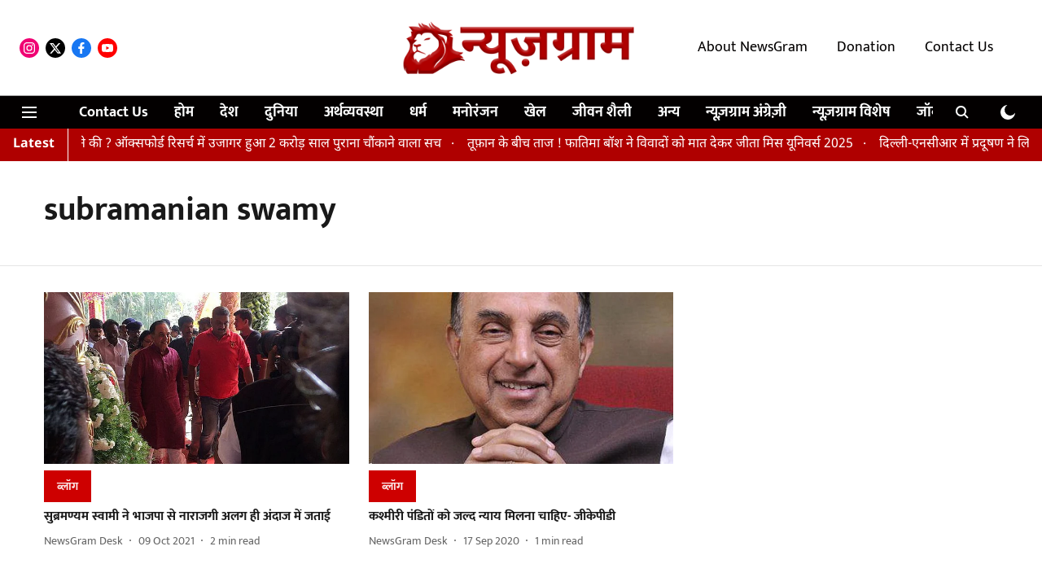

--- FILE ---
content_type: text/html; charset=utf-8
request_url: https://hindi.newsgram.com/topic/subramanian-swamy
body_size: 50900
content:
<!DOCTYPE html>
<html lang="hi" dir="ltr">
<head>
    <meta charset="utf-8"/>
    <title>subramanian swamy</title><link rel="canonical" href="https://hindi.newsgram.com/topic/subramanian-swamy"/><meta name="description" content="Read stories listed under on subramanian swamy"/><meta name="title" content="subramanian swamy"/><meta name="keywords" content="subramanian swamy"/><meta property="og:type" content="website"/><meta property="og:url" content="https://hindi.newsgram.com/topic/subramanian-swamy"/><meta property="og:title" content="subramanian swamy"/><meta property="og:description" content="Read stories listed under on subramanian swamy"/><meta name="twitter:card" content="summary_large_image"/><meta name="twitter:title" content="subramanian swamy"/><meta name="twitter:description" content="Read stories listed under on subramanian swamy"/><meta name="twitter:site" content="@NewsGramHindi"/><meta name="twitter:domain" content="https://hindi.newsgram.com"/><meta property="fb:app_id" content="1113250065862572"/><script type="application/ld+json">{"@context":"http://schema.org","@type":"BreadcrumbList","itemListElement":[{"@type":"ListItem","position":1,"name":"Home","item":"https://hindi.newsgram.com"}]}</script>
    <link href="/manifest.json" rel="manifest">
    <link rel="icon" href="/favicon.ico" type="image/x-icon">
    <meta content="width=device-width, initial-scale=1" name="viewport">
    <meta name="apple-mobile-web-app-capable" content="yes">
    <meta name="apple-mobile-web-app-status-bar-style" content="black">
    <meta name="apple-mobile-web-app-title" content="newsgram-hindi">
    <meta name="theme-color" content="#FFFFFF">

    <meta name="google-site-verification" content="xiDbmkuGDk894YT5XdAyP-qq_ZVxNGVvGjmhVyJ8TiY"/>

    


            

    
    <!-- Styles for CLS start-->
    <style>
        :root {
            --logoWidth: 180px;
            --logoHeight: 50px;
        }
        .header-height {
            height: 58px !important;
        }
        .sticky-header-height {
            height:  58px !important;
        }
        .logoHeight {
            max-height: 50px !important;
            max-width: 180px !important;
        }
        @media (min-width: 768px) {
            :root {
                --logoWidth: 300px;
                --logoHeight: 110px;
            }
            .header-height {
                height: 118px !important;
            }
            .sticky-header-height {
                height: 113px !important;
            }
            .logoHeight {
                max-height: 110px !important;
                max-width: 300px !important;
            }
        }
    </style>
   <!-- Styles for CLS end-->

    <style>
         
        /* devanagari */
@font-face {
  font-family: 'Mukta';
  font-style: normal;
  font-weight: 400;
  src: url(https://fonts.gstatic.com/s/mukta/v17/iJWKBXyXfDDVXbnArXyi0A.woff2) format('woff2');
  unicode-range: U+0900-097F, U+1CD0-1CF9, U+200C-200D, U+20A8, U+20B9, U+20F0, U+25CC, U+A830-A839, U+A8E0-A8FF, U+11B00-11B09;
font-display: swap; }
/* latin-ext */
@font-face {
  font-family: 'Mukta';
  font-style: normal;
  font-weight: 400;
  src: url(https://fonts.gstatic.com/s/mukta/v17/iJWKBXyXfDDVXbnPrXyi0A.woff2) format('woff2');
  unicode-range: U+0100-02BA, U+02BD-02C5, U+02C7-02CC, U+02CE-02D7, U+02DD-02FF, U+0304, U+0308, U+0329, U+1D00-1DBF, U+1E00-1E9F, U+1EF2-1EFF, U+2020, U+20A0-20AB, U+20AD-20C0, U+2113, U+2C60-2C7F, U+A720-A7FF;
font-display: swap; }
/* latin */
@font-face {
  font-family: 'Mukta';
  font-style: normal;
  font-weight: 400;
  src: url(https://fonts.gstatic.com/s/mukta/v17/iJWKBXyXfDDVXbnBrXw.woff2) format('woff2');
  unicode-range: U+0000-00FF, U+0131, U+0152-0153, U+02BB-02BC, U+02C6, U+02DA, U+02DC, U+0304, U+0308, U+0329, U+2000-206F, U+20AC, U+2122, U+2191, U+2193, U+2212, U+2215, U+FEFF, U+FFFD;
font-display: swap; }
/* devanagari */
@font-face {
  font-family: 'Mukta';
  font-style: normal;
  font-weight: 700;
  src: url(https://fonts.gstatic.com/s/mukta/v17/iJWHBXyXfDDVXbF6iGmc8WDm7Q.woff2) format('woff2');
  unicode-range: U+0900-097F, U+1CD0-1CF9, U+200C-200D, U+20A8, U+20B9, U+20F0, U+25CC, U+A830-A839, U+A8E0-A8FF, U+11B00-11B09;
font-display: swap; }
/* latin-ext */
@font-face {
  font-family: 'Mukta';
  font-style: normal;
  font-weight: 700;
  src: url(https://fonts.gstatic.com/s/mukta/v17/iJWHBXyXfDDVXbF6iGmT8WDm7Q.woff2) format('woff2');
  unicode-range: U+0100-02BA, U+02BD-02C5, U+02C7-02CC, U+02CE-02D7, U+02DD-02FF, U+0304, U+0308, U+0329, U+1D00-1DBF, U+1E00-1E9F, U+1EF2-1EFF, U+2020, U+20A0-20AB, U+20AD-20C0, U+2113, U+2C60-2C7F, U+A720-A7FF;
font-display: swap; }
/* latin */
@font-face {
  font-family: 'Mukta';
  font-style: normal;
  font-weight: 700;
  src: url(https://fonts.gstatic.com/s/mukta/v17/iJWHBXyXfDDVXbF6iGmd8WA.woff2) format('woff2');
  unicode-range: U+0000-00FF, U+0131, U+0152-0153, U+02BB-02BC, U+02C6, U+02DA, U+02DC, U+0304, U+0308, U+0329, U+2000-206F, U+20AC, U+2122, U+2191, U+2193, U+2212, U+2215, U+FEFF, U+FFFD;
font-display: swap; }
/* devanagari */
@font-face {
  font-family: 'Noto Sans Devanagari';
  font-style: normal;
  font-weight: 400;
  font-stretch: normal;
  src: url(https://fonts.gstatic.com/s/notosansdevanagari/v30/TuGoUUFzXI5FBtUq5a8bjKYTZjtRU6Sgv3NaV_SNmI0b8QQCQmHn6B2OHjbL_08AlXQl--Y5oWoW.woff2) format('woff2');
  unicode-range: U+0900-097F, U+1CD0-1CF9, U+200C-200D, U+20A8, U+20B9, U+20F0, U+25CC, U+A830-A839, U+A8E0-A8FF, U+11B00-11B09;
font-display: swap; }
/* latin-ext */
@font-face {
  font-family: 'Noto Sans Devanagari';
  font-style: normal;
  font-weight: 400;
  font-stretch: normal;
  src: url(https://fonts.gstatic.com/s/notosansdevanagari/v30/TuGoUUFzXI5FBtUq5a8bjKYTZjtRU6Sgv3NaV_SNmI0b8QQCQmHn6B2OHjbL_08AlXQl--k5oWoW.woff2) format('woff2');
  unicode-range: U+0100-02BA, U+02BD-02C5, U+02C7-02CC, U+02CE-02D7, U+02DD-02FF, U+0304, U+0308, U+0329, U+1D00-1DBF, U+1E00-1E9F, U+1EF2-1EFF, U+2020, U+20A0-20AB, U+20AD-20C0, U+2113, U+2C60-2C7F, U+A720-A7FF;
font-display: swap; }
/* latin */
@font-face {
  font-family: 'Noto Sans Devanagari';
  font-style: normal;
  font-weight: 400;
  font-stretch: normal;
  src: url(https://fonts.gstatic.com/s/notosansdevanagari/v30/TuGoUUFzXI5FBtUq5a8bjKYTZjtRU6Sgv3NaV_SNmI0b8QQCQmHn6B2OHjbL_08AlXQl--c5oQ.woff2) format('woff2');
  unicode-range: U+0000-00FF, U+0131, U+0152-0153, U+02BB-02BC, U+02C6, U+02DA, U+02DC, U+0304, U+0308, U+0329, U+2000-206F, U+20AC, U+2122, U+2191, U+2193, U+2212, U+2215, U+FEFF, U+FFFD;
font-display: swap; }
/* devanagari */
@font-face {
  font-family: 'Noto Sans Devanagari';
  font-style: normal;
  font-weight: 700;
  font-stretch: normal;
  src: url(https://fonts.gstatic.com/s/notosansdevanagari/v30/TuGoUUFzXI5FBtUq5a8bjKYTZjtRU6Sgv3NaV_SNmI0b8QQCQmHn6B2OHjbL_08AlZMi--Y5oWoW.woff2) format('woff2');
  unicode-range: U+0900-097F, U+1CD0-1CF9, U+200C-200D, U+20A8, U+20B9, U+20F0, U+25CC, U+A830-A839, U+A8E0-A8FF, U+11B00-11B09;
font-display: swap; }
/* latin-ext */
@font-face {
  font-family: 'Noto Sans Devanagari';
  font-style: normal;
  font-weight: 700;
  font-stretch: normal;
  src: url(https://fonts.gstatic.com/s/notosansdevanagari/v30/TuGoUUFzXI5FBtUq5a8bjKYTZjtRU6Sgv3NaV_SNmI0b8QQCQmHn6B2OHjbL_08AlZMi--k5oWoW.woff2) format('woff2');
  unicode-range: U+0100-02BA, U+02BD-02C5, U+02C7-02CC, U+02CE-02D7, U+02DD-02FF, U+0304, U+0308, U+0329, U+1D00-1DBF, U+1E00-1E9F, U+1EF2-1EFF, U+2020, U+20A0-20AB, U+20AD-20C0, U+2113, U+2C60-2C7F, U+A720-A7FF;
font-display: swap; }
/* latin */
@font-face {
  font-family: 'Noto Sans Devanagari';
  font-style: normal;
  font-weight: 700;
  font-stretch: normal;
  src: url(https://fonts.gstatic.com/s/notosansdevanagari/v30/TuGoUUFzXI5FBtUq5a8bjKYTZjtRU6Sgv3NaV_SNmI0b8QQCQmHn6B2OHjbL_08AlZMi--c5oQ.woff2) format('woff2');
  unicode-range: U+0000-00FF, U+0131, U+0152-0153, U+02BB-02BC, U+02C6, U+02DA, U+02DC, U+0304, U+0308, U+0329, U+2000-206F, U+20AC, U+2122, U+2191, U+2193, U+2212, U+2215, U+FEFF, U+FFFD;
font-display: swap; }

        
        body.fonts-loaded {--primaryFont: "Mukta", -apple-system, BlinkMacSystemFont, 'Segoe UI', 'Roboto', 'Oxygen', 'Ubuntu', 'Cantarell',
  'Fira Sans', 'Droid Sans', 'Helvetica Neue', sans-serif;--secondaryFont: "Noto Sans Devanagari", -apple-system, BlinkMacSystemFont, 'Segoe UI', 'Roboto', 'Oxygen', 'Ubuntu', 'Cantarell',
  'Fira Sans', 'Droid Sans', 'Helvetica Neue', sans-serif;--fontsize-larger: 24px;--fontsize-halfjumbo: 32px;--fontsize-largest: 29px;--fontsize-smaller: 11px;--fontsize-small: 13px;--fontsize-medium: 20px;}
        #sw-wrapper{position:fixed;background-color:#fff;align-items:center;margin:0 40px 48px;width:294px;height:248px;box-shadow:0 0 10px 0 rgba(0,0,0,.19);bottom:0;z-index:1001;flex-direction:column;display:none;right:0}.sw-app{font-weight:700;text-transform:capitalize}.sw-url{color:#858585;font-size:12px}#sw-wrapper .sw-wrapper--image{width:56px;margin-bottom:10px}#sw-wrapper #service-worker-popup{position:absolute;border:0;border-radius:0;bottom:32px;background-color:var(--primaryColor,#2c61ad)}#sw-wrapper #close-dialog{align-self:flex-end;border:0;background-color:transparent;color:var(--primaryColor,#000);padding:12px}#sw-wrapper #close-dialog svg{width:24px}@media (min-width:320px) and (max-width:767px){#sw-wrapper{position:fixed;background-color:#fff;width:100%;align-items:center;justify-content:start;height:248px;bottom:0;z-index:1001;flex-direction:column;margin:0}}
        </style>
    <style>
        /*! normalize.css v7.0.0 | MIT License | github.com/necolas/normalize.css */html{-ms-text-size-adjust:100%;-webkit-text-size-adjust:100%;line-height:1.15}article,aside,footer,header,nav,section{display:block}h1{font-size:2em;margin:.67em 0}figcaption,figure,main{display:block}figure{margin:1em 40px}hr{box-sizing:content-box;height:0;overflow:visible}pre{font-family:monospace;font-size:1em}a{-webkit-text-decoration-skip:objects;background-color:transparent}abbr[title]{border-bottom:none;text-decoration:underline;text-decoration:underline dotted}b,strong{font-weight:bolder}code,kbd,samp{font-family:monospace;font-size:1em}dfn{font-style:italic}mark{background-color:#ff0;color:#000}small{font-size:80%}sub,sup{font-size:75%;line-height:0;position:relative;vertical-align:baseline}sub{bottom:-.25em}sup{top:-.5em}audio,video{display:inline-block}audio:not([controls]){display:none;height:0}img{border-style:none}svg:not(:root){overflow:hidden}button,input,optgroup,select,textarea{font-family:var(--primaryFont);font-size:100%;line-height:1.15;margin:0}button,input{overflow:visible}button,select{text-transform:none}[type=reset],[type=submit],button,html [type=button]{-webkit-appearance:button}[type=button]::-moz-focus-inner,[type=reset]::-moz-focus-inner,[type=submit]::-moz-focus-inner,button::-moz-focus-inner{border-style:none;padding:0}[type=button]:-moz-focusring,[type=reset]:-moz-focusring,[type=submit]:-moz-focusring,button:-moz-focusring{outline:1px dotted ButtonText}fieldset{padding:.35em .75em .625em}legend{box-sizing:border-box;color:inherit;display:table;max-width:100%;padding:0;white-space:normal}progress{display:inline-block;vertical-align:baseline}textarea{overflow:auto}[type=checkbox],[type=radio]{box-sizing:border-box;padding:0}[type=number]::-webkit-inner-spin-button,[type=number]::-webkit-outer-spin-button{height:auto}[type=search]{-webkit-appearance:textfield;outline-offset:-2px}[type=search]::-webkit-search-cancel-button,[type=search]::-webkit-search-decoration{-webkit-appearance:none}::-webkit-file-upload-button{-webkit-appearance:button;font:inherit}details,menu{display:block}summary{display:list-item}canvas{display:inline-block}[hidden],template{display:none}:root{--transparentBlack:rgba(53,53,53,.5);--blackTransparent:rgba(0,0,0,.2);--rgbBlack:0,0,0;--rgbWhite:255,255,255;--white:#fff;--black:#000;--shaded-grey:#6f6d70;--base-blue:#2f73e4;--slighty-darker-blue:#4860bc;--gray-light:#818181;--grey:#dadada;--light-blue:#e7e7f6;--orange:#e84646;--light-gray:#333;--off-grey:#dadee1;--lighter-gray:#797979;--darkest-gray:#333;--darker-gray:#313131;--faded-gray:#0f0f0f;--red:#ff7171;--bright-red:#de0c0b;--blue:#023048;--gray:#5c5c5c;--gray-darkest:#232323;--gray-lighter:#a4a4a4;--gray-lightest:#e9e6e6;--facebook:#4e71a8;--twitter:#1cb7eb;--linkedin:#0077b5;--whatsapp:#25d366;--concrete:#f2f2f2;--tundora:#4c4c4c;--greyBlack:#464646;--gray-whiter:#d8d8d8;--gray-white-fa:#fafafa;--lightBlue:#5094fb;--whitest:#eaeaea;--darkBlue:#132437;--paragraphColor:#4d4d4d;--success:#2dbe65;--defaultDarkBackground:#262626;--defaultDarkBorder:rgba(161,175,194,.1);--font-size-smaller:12px;--font-size-small:14px;--font-size-base:16px;--font-size-medium:18px;--fontsize-large:24px;--fontsize-larger:32px;--oneColWidth:73px;--sevenColWidth:655px;--outerSpace:calc(50vw - 594px);--headerWidth:122px;--headerLargeWidth:190px;--headerHeight:32px;--bold:bold;--normal:normal}@media (min-width:768px){:root{--headerWidth:300px;--headerHeight:56px;--headerLargeWidth:300px}}html{font-size:100%}body{font-family:var(--primaryFont);font-size:1rem;font-weight:400;line-height:var(--bodyLineHeight);text-rendering:auto}h1,h2,h3,h4,h5,h6,ol,p,ul{font-weight:400;margin:0;padding:0}h1{font-size:2.25rem;font-weight:300;line-height:1.38889rem}h1,h2{font-family:var(--primaryFont)}h2{font-size:2rem;line-height:2.22222rem;padding:.75rem 0 .5rem}h3{font-family:var(--primaryFont);font-size:1.8125rem;line-height:1.24138rem;word-break:normal}h4{font-size:1.5rem}h4,h5{font-weight:700;line-height:1.33333rem}h5{font-size:1.125rem}h6{font-size:.8125rem;line-height:1.23077rem}p{font-size:1rem;line-height:var(--bodyLineHeight)}li,p{font-family:var(--primaryFont)}:root{--zIndex-60:600;--zIndex-header-item:601;--zIndex-social:499;--zIndex-social-popup:1000;--zIndex-sub-menu:9;--zIndex-99:99;--zIndex-search:999;--zIndex-menu:2;--zIndex-loader-overlay:1100}.play-icon{position:relative}.play-icon:after,.play-icon:before{content:"";display:block;left:50%;position:absolute;top:50%;transform:translateX(-50%) translateY(-50%)}.play-icon:before{background:#000;border-radius:50%;height:46px;opacity:.8;width:46px;z-index:10}@media (min-width:768px){.play-icon:before{height:60px;width:60px}}.play-icon:after{border-bottom:7px solid transparent;border-left:11px solid #fff;border-top:7px solid transparent;height:0;margin-left:2px;width:0;z-index:11}@media (min-width:768px){.play-icon:after{border-bottom:9px solid transparent;border-left:15px solid #fff;border-top:9px solid transparent}}.play-icon--small:before{height:46px;width:46px}@media (min-width:768px){.play-icon--small:before{height:46px;width:46px}}.play-icon--small:after{border-bottom:7px solid transparent;border-left:11px solid #fff;border-top:7px solid transparent}@media (min-width:768px){.play-icon--small:after{border-bottom:9px solid transparent;border-left:15px solid #fff;border-top:9px solid transparent}}.play-icon--medium:before{height:46px;width:46px}@media (min-width:768px){.play-icon--medium:before{height:65px;width:65px}}.play-icon--medium:after{border-bottom:7px solid transparent;border-left:11px solid #fff;border-top:7px solid transparent}@media (min-width:768px){.play-icon--medium:after{border-bottom:13px solid transparent;border-left:20px solid #fff;border-top:13px solid transparent}}.play-icon--large:before{height:46px;width:46px}@media (min-width:768px){.play-icon--large:before{height:100px;width:100px}}.play-icon--large:after{border-bottom:7px solid transparent;border-left:11px solid #fff;border-top:7px solid transparent}@media (min-width:768px){.play-icon--large:after{border-bottom:15px solid transparent;border-left:22px solid #fff;border-top:15px solid transparent}}.component-wrapper{overflow:auto;padding:32px 15px}.component-wrapper,.maxwidth-wrapper{margin-left:auto;margin-right:auto;max-width:1172px}.component-wrapper-fluid{margin-bottom:15px}@media (min-width:768px){.component-wrapper-fluid{padding-top:15px}}.card-background-color{background-color:var(--white)}.card>:nth-child(3){clear:both;content:""}.app-ad{overflow:hidden;text-align:center;width:100%}.app-ad--vertical{padding-bottom:15px;text-align:center}@media (min-width:768px){.app-ad--vertical{text-align:right}}.app-ad--mrec .adBox,.app-ad--mrec .adbutler-wrapper{padding:30px 0}.app-ad--story-mrec .adBox,.app-ad--story-mrec .adbutler-wrapper{padding-bottom:35px}.app-ad--leaderboard .adBox,.app-ad--leaderboard .adbutler-wrapper{padding:8px}.app-ad--horizontal{clear:both}.app-ad--horizontal .adBox,.app-ad--horizontal .adbutler-wrapper{padding:15px 0}.app-ad--story-horizontal .adBox,.app-ad--story-horizontal .adbutler-wrapper{padding-bottom:25px}.app-ad--grid-horizontal{grid-column:1/4}.video-play-icon{display:block;position:relative}.video-play-icon:before{background-size:88px;content:"";display:block;height:90px;left:50%;position:absolute;top:50%;transform:translate(-50%,-50%);width:90px;z-index:10}.qt-button{border-radius:100px;color:#fff;font-family:var(--primaryFont);font-size:1rem;font-weight:300;padding:10px 28px;text-align:center}.qt-button:hover{cursor:pointer}.qt-button--primary{background:#2f73e4}.qt-button--secondary{background:#2f73e4;border:1px solid #fff}.qt-button--transparent{background:transparent;border:2px solid #2f73e4;color:#2f73e4}.overlay{background:rgba(0,0,0,.09);display:none;height:100%;left:0;position:fixed;top:0;width:100%;z-index:600}.overlay--active{display:block}.sidebar{height:100%;left:0;overflow:scroll;padding:50px 48px;position:fixed;top:0;transform:translateX(-100%);transition:transform 375ms cubic-bezier(0,0,.2,1);width:100%;z-index:601}@media (min-width:768px){.sidebar{width:445px}}.sidebar.open{background-color:var(--headerBackgroundColor,#fff);color:var(--headerTextColor,#333);transform:translateX(0);transition:transform 375ms cubic-bezier(.4,0,1,1)}.ltr-side-bar{left:auto;right:0;transform:translateX(100%)}.ltr-arrow{left:0;position:absolute;right:unset}.sidebar.open.ltr-side-bar{transform:translateX(0)}.sidebar__nav__logo{font-family:var(--primaryFont);font-size:2.125rem;font-weight:700;margin-bottom:60px}.sidebar__nav__logo:after,.sidebar__nav__logo:before{content:"";display:table}.sidebar__nav__logo:after{clear:both}.sidebar__nav__logo .logo{color:#2f73e4;display:inline-block;float:left;font-family:var(--primaryFont);font-size:2.125rem;font-weight:700;max-width:210px;padding:0}.sidebar__nav__logo .logo .app-logo__element{max-height:85px;object-fit:contain}.sidebar__nav__logo .close{color:var(--headerIconColor,#a9a9a9);cursor:pointer;float:right;font-weight:300;height:22px;position:relative;top:16px;width:22px}.sidebar__social li{display:inline-block}.sidebar__social li a{margin-right:25px}ul.sidebar__info{border-top:2px solid #2f73e4;margin:0 0 50px;padding-top:30px}ul.sidebar__info li a{font-size:1.375rem!important;font-weight:300}ul.submenu li a{color:var(--headerTextColor,#a9a9a9);font-size:1.375rem;padding-bottom:25px}.sidebar__nav{font-family:var(--primaryFont)}.sidebar__nav ul{list-style:none;margin:0;padding:0}.sidebar__nav ul li{clear:both}.sidebar__nav ul li a,.sidebar__nav ul li span{cursor:pointer;display:block;font-size:1.625rem;font-weight:300;padding-bottom:30px}.sidebar__nav ul li a:hover,.sidebar__nav ul li span:hover{color:var(--headerIconColor,#a9a9a9)}.sidebar__nav ul li.has--submenu .submenu-arrow{float:right}.sidebar__nav ul li.has--submenu a,.sidebar__nav ul li.has--submenu div{display:flex;justify-content:space-between}.sidebar__nav ul li.has--submenu .submenu-arrow:after{border-style:solid;border-width:.07em .07em 0 0;color:#9e9e9e;content:"";display:inline-block;float:right;height:.45em;position:relative;top:.45em;transform:rotate(135deg);transition:transform .3s;vertical-align:top;width:.45em;will-change:transform}.sidebar__nav ul li.has--submenu.open .submenu-arrow:after{top:.65em;transform:rotate(315deg)}ul.submenu li a:hover{color:var(--headerIconColor,#a9a9a9)}ul.submenu{display:none;padding-left:38px}input,ul.submenu--show{display:block}input{background:#fff;border:none;border-radius:4px;color:#a3a3a3;font-weight:300;padding:10px 15px;width:100%}button{border-radius:100px;color:#fff;font-size:1rem;padding:10px 27px}.qt-search{align-items:center;display:flex;position:relative}.qt-search__form-wrapper{width:100%}.qt-search__form-wrapper form input{background-color:transparent;border-bottom:1px solid #d8d8d8;border-radius:0;font-size:32px;font-weight:700;opacity:.5;outline:none;padding:8px 0}.qt-search__form .search-icon{background:transparent;border:none;cursor:pointer;height:24px;outline:none;position:absolute;right:0;top:0;width:24px}html[dir=rtl] .search-icon{left:0;right:auto}.loader-overlay-container{align-items:center;background-color:rgba(0,0,0,.8);bottom:0;display:flex;flex-direction:column-reverse;justify-content:center;left:0;position:fixed;right:0;top:0;z-index:var(--zIndex-loader-overlay)}.spinning-loader{animation:spinAnimation 1.1s ease infinite;border-radius:50%;font-size:10px;height:1em;position:relative;text-indent:-9999em;transform:translateZ(0);width:1em}@keyframes spinAnimation{0%,to{box-shadow:0 -2.6em 0 0 var(--white),1.8em -1.8em 0 0 var(--blackTransparent),2.5em 0 0 0 var(--blackTransparent),1.75em 1.75em 0 0 var(--blackTransparent),0 2.5em 0 0 var(--blackTransparent),-1.8em 1.8em 0 0 var(--blackTransparent),-2.6em 0 0 0 hsla(0,0%,100%,.5),-1.8em -1.8em 0 0 hsla(0,0%,100%,.7)}12.5%{box-shadow:0 -2.6em 0 0 hsla(0,0%,100%,.7),1.8em -1.8em 0 0 var(--white),2.5em 0 0 0 var(--blackTransparent),1.75em 1.75em 0 0 var(--blackTransparent),0 2.5em 0 0 var(--blackTransparent),-1.8em 1.8em 0 0 var(--blackTransparent),-2.6em 0 0 0 var(--blackTransparent),-1.8em -1.8em 0 0 hsla(0,0%,100%,.5)}25%{box-shadow:0 -2.6em 0 0 hsla(0,0%,100%,.5),1.8em -1.8em 0 0 hsla(0,0%,100%,.7),2.5em 0 0 0 var(--white),1.75em 1.75em 0 0 var(--blackTransparent),0 2.5em 0 0 var(--blackTransparent),-1.8em 1.8em 0 0 var(--blackTransparent),-2.6em 0 0 0 var(--blackTransparent),-1.8em -1.8em 0 0 var(--blackTransparent)}37.5%{box-shadow:0 -2.6em 0 0 var(--blackTransparent),1.8em -1.8em 0 0 hsla(0,0%,100%,.5),2.5em 0 0 0 hsla(0,0%,100%,.7),1.75em 1.75em 0 0 var(--white),0 2.5em 0 0 var(--blackTransparent),-1.8em 1.8em 0 0 var(--blackTransparent),-2.6em 0 0 0 var(--blackTransparent),-1.8em -1.8em 0 0 var(--blackTransparent)}50%{box-shadow:0 -2.6em 0 0 var(--blackTransparent),1.8em -1.8em 0 0 var(--blackTransparent),2.5em 0 0 0 hsla(0,0%,100%,.5),1.75em 1.75em 0 0 hsla(0,0%,100%,.7),0 2.5em 0 0 var(--white),-1.8em 1.8em 0 0 var(--blackTransparent),-2.6em 0 0 0 var(--blackTransparent),-1.8em -1.8em 0 0 var(--blackTransparent)}62.5%{box-shadow:0 -2.6em 0 0 var(--blackTransparent),1.8em -1.8em 0 0 var(--blackTransparent),2.5em 0 0 0 var(--blackTransparent),1.75em 1.75em 0 0 hsla(0,0%,100%,.5),0 2.5em 0 0 hsla(0,0%,100%,.7),-1.8em 1.8em 0 0 var(--white),-2.6em 0 0 0 var(--blackTransparent),-1.8em -1.8em 0 0 var(--blackTransparent)}75%{box-shadow:0 -2.6em 0 0 var(--blackTransparent),1.8em -1.8em 0 0 var(--blackTransparent),2.5em 0 0 0 var(--blackTransparent),1.75em 1.75em 0 0 var(--blackTransparent),0 2.5em 0 0 hsla(0,0%,100%,.5),-1.8em 1.8em 0 0 hsla(0,0%,100%,.7),-2.6em 0 0 0 var(--white),-1.8em -1.8em 0 0 var(--blackTransparent)}87.5%{box-shadow:0 -2.6em 0 0 var(--blackTransparent),1.8em -1.8em 0 0 var(--blackTransparent),2.5em 0 0 0 var(--blackTransparent),1.75em 1.75em 0 0 var(--blackTransparent),0 2.5em 0 0 var(--blackTransparent),-1.8em 1.8em 0 0 hsla(0,0%,100%,.5),-2.6em 0 0 0 hsla(0,0%,100%,.7),-1.8em -1.8em 0 0 var(--white)}}.icon.loader{fill:var(--primaryColor);height:50px;left:calc(50% - 50px);position:fixed;top:calc(50% - 25px);width:100px}:root{--arrow-c-brand1:#ff214b;--arrow-c-brand2:#1bbb87;--arrow-c-brand3:#6fe7c0;--arrow-c-brand4:#f6f8ff;--arrow-c-brand5:#e9e9e9;--arrow-c-accent1:#2fd072;--arrow-c-accent2:#f5a623;--arrow-c-accent3:#f81010;--arrow-c-accent4:#d71212;--arrow-c-accent5:#f2f2f2;--arrow-c-accent6:#e8eaed;--arrow-c-mono1:#000;--arrow-c-mono2:rgba(0,0,0,.9);--arrow-c-mono3:rgba(0,0,0,.7);--arrow-c-mono4:rgba(0,0,0,.6);--arrow-c-mono5:rgba(0,0,0,.3);--arrow-c-mono6:rgba(0,0,0,.2);--arrow-c-mono7:rgba(0,0,0,.1);--arrow-c-invert-mono1:#fff;--arrow-c-invert-mono2:hsla(0,0%,100%,.9);--arrow-c-invert-mono3:hsla(0,0%,100%,.7);--arrow-c-invert-mono4:hsla(0,0%,100%,.6);--arrow-c-invert-mono5:hsla(0,0%,100%,.3);--arrow-c-invert-mono6:hsla(0,0%,100%,.2);--arrow-c-invert-mono7:hsla(0,0%,100%,.1);--arrow-c-invert-mono8:#dedede;--arrow-c-invert-mono9:hsla(0,0%,87%,.1);--arrow-c-dark:#0d0d0d;--arrow-c-light:#fff;--arrow-spacing-xxxs:2px;--arrow-spacing-xxs:4px;--arrow-spacing-xs:8px;--arrow-spacing-s:12px;--arrow-spacing-m:16px;--arrow-spacing-20:20px;--arrow-spacing-l:24px;--arrow-spacing-xl:32px;--arrow-spacing-28:28px;--arrow-spacing-48:48px;--arrow-spacing-40:40px;--arrow-spacing-96:96px;--arrow-fs-tiny:14px;--arrow-fs-xs:16px;--arrow-fs-s:18px;--arrow-fs-m:20px;--arrow-fs-l:24px;--arrow-fs-xl:26px;--arrow-fs-xxl:30px;--arrow-fs-huge:32px;--arrow-fs-big:40px;--arrow-fs-jumbo:54px;--arrow-fs-28:28px;--arrow-typeface-primary:-apple-system,BlinkMacSystemFont,"Helvetica Neue",Helvetica,Arial,sans-serif;--arrow-typeface-secondary:Verdana,Geneva,Tahoma,sans-serif;--arrow-sans-serif:sans-serif;--arrow-lh-1:1;--arrow-lh-2:1.2;--arrow-lh-3:1.3;--arrow-lh-4:1.4;--arrow-lh-5:1.5;--arrow-fw-light:300;--arrow-fw-normal:400;--arrow-fw-500:500;--arrow-fw-semi-bold:600;--arrow-fw-bold:700;--light-border:var(--arrow-c-invert-mono7);--dark-border:var(--arrow-c-mono7);--fallback-img:#e8e8e8;--z-index-9:9;--z-index-1:1}.arrow-component{-webkit-font-smoothing:antialiased;-moz-osx-font-smoothing:grayscale;-moz-font-feature-settings:"liga" on;font-family:var(--arrow-typeface-primary);font-weight:var(--arrow-fw-normal);text-rendering:optimizeLegibility}.arrow-component h1,.arrow-component h2,.arrow-component h3,.arrow-component h4,.arrow-component h5,.arrow-component h6,.arrow-component ol,.arrow-component ul{font-family:var(--arrow-typeface-primary)}.arrow-component li,.arrow-component p{font-size:var(--arrow-fs-xs);line-height:var(--arrow-lh-1)}.arrow-component figure{margin:0;padding:0}.arrow-component h1{font-size:var(--arrow-fs-28);font-stretch:normal;font-style:normal;font-weight:var(--arrow-fw-bold);letter-spacing:normal;line-height:var(--arrow-lh-3)}@media only screen and (min-width:768px){.arrow-component h1{font-size:var(--arrow-fs-big)}}.arrow-component h2{font-size:var(--arrow-fs-l);font-stretch:normal;font-style:normal;font-weight:var(--arrow-fw-bold);letter-spacing:normal;line-height:var(--arrow-lh-3)}@media only screen and (min-width:768px){.arrow-component h2{font-size:var(--arrow-fs-huge)}}.arrow-component h3{font-size:var(--arrow-fs-m);font-stretch:normal;font-style:normal;font-weight:var(--arrow-fw-bold);letter-spacing:normal;line-height:var(--arrow-lh-3)}@media only screen and (min-width:768px){.arrow-component h3{font-size:var(--arrow-fs-l)}}.arrow-component h4{font-size:var(--arrow-fs-s);font-stretch:normal;font-style:normal;font-weight:var(--arrow-fw-bold);letter-spacing:normal;line-height:var(--arrow-lh-3)}@media only screen and (min-width:768px){.arrow-component h4{font-size:var(--arrow-fs-m)}}.arrow-component h5{font-size:var(--arrow-fs-xs);font-stretch:normal;font-style:normal;font-weight:var(--arrow-fw-bold);letter-spacing:normal;line-height:var(--arrow-lh-3)}@media only screen and (min-width:768px){.arrow-component h5{font-size:var(--arrow-fs-s)}}.arrow-component h6{font-size:var(--arrow-fs-xs);font-weight:var(--arrow-fw-bold);line-height:var(--arrow-lh-3)}.arrow-component h6,.arrow-component p{font-stretch:normal;font-style:normal;letter-spacing:normal}.arrow-component p{font-family:var(--arrow-typeface-secondary);font-size:var(--arrow-fs-m);font-weight:400;line-height:var(--arrow-lh-5);word-break:break-word}.arrow-component.full-width-with-padding{margin-left:calc(-50vw + 50%);margin-right:calc(-50vw + 50%);padding:var(--arrow-spacing-m) calc(50vw - 50%) var(--arrow-spacing-xs) calc(50vw - 50%)}.p-alt{font-size:var(--arrow-fs-xs);font-stretch:normal;font-style:normal;font-weight:400;letter-spacing:normal;line-height:var(--arrow-lh-5)}.author-name,.time{font-weight:400}.author-name,.section-tag,.time{font-size:var(--arrow-fs-tiny);font-stretch:normal;font-style:normal;letter-spacing:normal}.section-tag{font-weight:700;line-height:normal}.arr-hidden-desktop{display:none}@media only screen and (max-width:768px){.arr-hidden-desktop{display:block}}.arr-hidden-mob{display:block}@media only screen and (max-width:768px){.arr-hidden-mob{display:none}}.arr-custom-style a{border-bottom:1px solid var(--arrow-c-mono2);color:var(--arrow-c-mono2)}.arr-story-grid{grid-column-gap:var(--arrow-spacing-l);display:grid;grid-template-columns:repeat(4,minmax(auto,150px));margin:0 12px;position:relative}@media only screen and (min-width:768px){.arr-story-grid{grid-template-columns:[grid-start] minmax(48px,auto) [container-start] repeat(12,minmax(auto,55px)) [container-end] minmax(48px,auto) [grid-end];margin:unset}}@media only screen and (min-width:768px) and (min-width:1025px){.arr-story-grid{grid-template-columns:[grid-start] minmax(56px,auto) [container-start] repeat(12,minmax(auto,73px)) [container-end] minmax(56px,auto) [grid-end]}}.content-style{display:contents}.with-rounded-corners,.with-rounded-corners img{border-radius:var(--arrow-spacing-s)}.arr-image-placeholder{background-color:#f0f0f0}.arr--share-sticky-wrapper{bottom:0;justify-items:flex-start;margin:var(--arrow-spacing-l) 0;position:absolute;right:0;top:120px}@media only screen and (min-width:1025px){.arr--share-sticky-wrapper{left:0;right:unset}}html[dir=rtl] .arr--share-sticky-wrapper{left:0;right:unset}@media only screen and (min-width:1025px){html[dir=rtl] .arr--share-sticky-wrapper{left:unset;right:0}}:root{--max-width-1172:1172px;--spacing-40:40px}body{--arrow-typeface-primary:var(--primaryFont);--arrow-typeface-secondary:var(--secondaryFont);--arrow-c-brand1:var(--primaryColor);--fallback-img:var(--primaryColor);background:#f5f5f5;color:var(--textColor);margin:0;overflow-anchor:none;overflow-x:hidden}#container{min-height:100vh;width:100%}#header-logo img,#header-logo-mobile img{align-content:center;height:var(--logoHeight);width:var(--logoWidth)}.breaking-news-wrapper{min-height:32px}@media (min-width:768px){.breaking-news-wrapper{min-height:40px}}.breaking-news-wrapper.within-container{min-height:48px}@media (min-width:768px){.breaking-news-wrapper.within-container{min-height:72px}}#row-4{max-width:1172px;min-height:100%}*{box-sizing:border-box}.container{margin:0 auto;max-width:1172px;padding:0 16px}h1{font-family:Open Sans,sans-serif;font-size:1.875rem;font-weight:800;margin:10px 0;text-transform:uppercase}h1 span{font-family:Cardo,serif;font-size:1.5rem;font-style:italic;font-weight:400;margin:0 5px;text-transform:none}.toggle{display:block;height:30px;margin:30px auto 10px;width:28px}.toggle span:after,.toggle span:before{content:"";left:0;position:absolute;top:-9px}.toggle span:after{top:9px}.toggle span{display:block;position:relative}.toggle span,.toggle span:after,.toggle span:before{backface-visibility:hidden;background-color:#000;border-radius:2px;height:5px;transition:all .3s;width:100%}.toggle.on span{background-color:transparent}.toggle.on span:before{background-color:#fff;transform:rotate(45deg) translate(5px,5px)}.toggle.on span:after{background-color:#fff;transform:rotate(-45deg) translate(7px,-8px)}.story-card__image.story-card__image--cover.set-fallback{padding:0}a{color:inherit;text-decoration:none}.arr--headline,.arr--story-headline{word-break:break-word}.arrow-component.arr--four-col-sixteen-stories .arr--collection-name h3,.arrow-component.arr--two-col-four-story-highlight .arr--collection-name h3{font-size:inherit;font-weight:inherit}.arrow-component.arr--collection-name .arr-collection-name-border-left{font-size:1.625rem!important;margin-left:-4px;min-width:8px;width:8px}@media (min-width:768px){.arrow-component.arr--collection-name .arr-collection-name-border-left{font-size:2.125rem!important}}.arrow-component.arr--headline h2{padding:0}.sticky-layer{box-shadow:0 1px 6px 0 rgba(0,0,0,.1);left:0;position:fixed;right:0;top:0;z-index:var(--zIndex-search)}.ril__toolbarItem .arr--hyperlink-button{position:relative;top:6px}.arr--text-element p{margin-bottom:15px;word-break:break-word}.arr--text-element ul li{font-family:var(--arrow-typeface-secondary);font-size:var(--arrow-fs-s);line-height:var(--arrow-lh-5);margin-bottom:4px;word-break:break-word}@media (min-width:768px){.arr--text-element ul li{font-size:var(--arrow-fs-m)}}.arr--text-element ol li{margin-bottom:4px}.arr--text-element ul li p{margin-bottom:unset}.arr--blurb-element blockquote{margin:unset}.arr--quote-element p:first-of-type{font-family:var(--primaryFont)}.elm-onecolstorylist{grid-column:1/4}.ril-image-current{width:auto!important}.ril__image,.ril__imageNext,.ril__imagePrev{max-width:100%!important}.rtl-twoColSixStories .arr--content-wrapper{order:-1}.rtl-threeColTwelveStories{order:2}.author-card-wrapper div{display:inline!important}.mode-wrapper{min-width:52px;padding:var(--arrow-spacing-xs) var(--arrow-spacing-m)}@media (--viewport-medium ){.mode-wrapper{min-width:44px;padding:var(--arrow-spacing-xs) var(--arrow-spacing-s)}}img.qt-image{object-fit:cover;width:100%}.qt-image-16x9{margin:0;overflow:hidden;padding-top:56.25%;position:relative}.qt-image-16x9 img{left:0;position:absolute;top:0}.qt-responsive-image{margin:0;overflow:hidden;padding-top:56.25%;position:relative}@media (min-width:768px){.qt-responsive-image{padding-top:37.5%}}.qt-responsive-image img{left:0;position:absolute;top:0}.qt-image-2x3{margin:0}img{display:block;max-width:100%;width:100%}.row{clear:both}.row:after,.row:before{content:"";display:table}.row:after{clear:both}@media (min-width:768px){.col-4:nth-of-type(2n){margin-right:0}}.section__head__title{margin-bottom:20px}@media (min-width:992px){.section__head__title{margin-bottom:30px}}.sub--section{background:rgba(0,0,0,.5);color:#fff;font-size:1.25rem;font-weight:700;padding:6px 14px}.section__card--image{margin-bottom:23px}.author--submission{color:#3d3d3d;font-size:.6875rem;font-weight:300}@media (min-width:992px){.author--submission{font-size:.875rem}}.slick-next{margin-right:0}@media (min-width:992px){.slick-next{margin-right:20px}}.slick-prev{margin-left:0}@media (min-width:992px){.slick-prev{margin-left:20px}}body.dir-right{direction:rtl}.story-element-data-table{max-width:calc(100vw - 24px);overflow:auto;word-break:normal!important}@media (min-width:768px){.story-element-data-table{max-width:62vw}}@media (min-width:768px) and (min-width:1024px){.story-element-data-table{max-width:100%}}.story-element-data-table table{border-collapse:collapse;margin:0 auto}.story-element-data-table th{background-color:var(--gray-lighter)}.story-element-data-table td,.story-element-data-table th{border:1px solid var(--shaded-grey);min-width:80px;padding:5px;vertical-align:text-top}html[dir=rtl] .story-element-data-table table{direction:ltr}html[dir=rtl] .story-element-data-table td,html[dir=rtl] .story-element-data-table th{direction:rtl}.static-container{color:var(--staticTextColor);margin-bottom:15px;margin-left:auto;margin-right:auto;max-width:1172px;overflow:auto;padding:15px 15px 0}@media (min-width:768px){.static-container{padding:30px}}@media (min-width:992px){.static-container{padding:50px 120px}}.static-container__wrapper{padding:20px}@media (min-width:768px){.static-container__wrapper{padding:30px}}@media (min-width:992px){.static-container__wrapper{padding:30px 40px}}.static-container h1,.static-container__headline{color:var(--staticHeadlineColor);font-family:var(--primaryFont);font-size:1.5rem;font-weight:700;line-height:var(--headlineLineHeight);margin:10px 0;text-align:left;text-transform:capitalize}@media (min-width:768px){.static-container h1,.static-container__headline{font-size:1.5rem;margin-bottom:30px}}@media (min-width:992px){.static-container h1,.static-container__headline{font-size:2rem}}.static-container h2,.static-container__sub-headline{color:var(--staticHeadlineColor);font-size:1.25rem;font-weight:700;line-height:1.5}@media (min-width:768px){.static-container h2,.static-container__sub-headline{font-size:1.25rem}}@media (min-width:992px){.static-container h2,.static-container__sub-headline{font-size:1.5rem}}.static-container h3{color:var(--staticHeadlineColor);font-size:1rem;font-weight:700;line-height:1.5;margin-bottom:4px;margin-top:12px}@media (min-width:768px){.static-container h3{font-size:1rem}}@media (min-width:992px){.static-container h3{font-size:1.25rem}}.static-container h4{color:var(--staticHeadlineColor);font-size:1rem;font-weight:700;margin-bottom:4px;margin-top:12px}@media (min-width:992px){.static-container h4{font-size:1.125rem}}.static-container h5,.static-container h6{color:var(--staticHeadlineColor);font-size:1rem;font-weight:700;margin-bottom:4px;margin-top:12px}.static-container__media-object{display:flex;flex-direction:column}.static-container__media-object-info{color:var(--staticInfoColor);font-style:italic;margin:10px 0 15px}@media (min-width:768px){.static-container__media-object-content{display:flex}}.static-container__media-object-content__image{flex-basis:190px;flex-shrink:0;margin:0 15px 15px 0}.static-container__media-object-content__image img{border:1px solid var(--mode-color);border-radius:50%}.static-container ol,.static-container ul,.static-container__list{color:var(--staticTextColor);margin-top:15px;padding-left:20px}.static-container li{color:var(--staticTextColor)}.static-container p,.static-container__description,.static-container__list,.static-container__media-object{color:var(--staticTextColor);font-family:var(--secondaryFont);font-size:1rem;line-height:1.5;margin-bottom:15px}.static-container p:last-child,.static-container__description:last-child,.static-container__list:last-child,.static-container__media-object:last-child{margin-bottom:25px}@media (min-width:992px){.static-container p,.static-container__description,.static-container__list,.static-container__media-object{font-size:1.25rem}}.static-container__tlm-list{padding-left:20px}.static-container__subheadline{margin-bottom:10px}.static-container__footer--images{align-items:center;display:flex;flex-wrap:wrap;height:50px;justify-content:space-between;margin:30px 0}.static-container__footer--images img{height:100%;width:auto}.static-container__override-list{margin-left:17px}.static-container__override-list-item{padding-left:10px}.static-container__override-a,.static-container__override-a:active,.static-container__override-a:focus,.static-container__override-a:hover{color:var(--primaryColor);cursor:pointer;text-decoration:underline}.static-container .awards-image{margin:0 auto;width:200px}.svg-handler-m__social-svg-wrapper__C20MA,.svg-handler-m__svg-wrapper__LhbXl{align-items:center;display:flex;height:24px}.svg-handler-m__social-svg-wrapper__C20MA{margin-right:8px}.dir-right .svg-handler-m__social-svg-wrapper__C20MA{margin-left:8px;margin-right:unset}@media (min-width:768px){.svg-handler-m__mobile__1cu7J{display:none}}.svg-handler-m__desktop__oWJs5{display:none}@media (min-width:768px){.svg-handler-m__desktop__oWJs5{display:block}}.svg-handler-m__wrapper-mode-icon__hPaAN{display:flex}.breaking-news-module__title__oWZgt{background-color:var(--breakingNewsBgColor);border-right:1px solid var(--breakingNewsTextColor);color:var(--breakingNewsTextColor);display:none;font-family:var(--secondaryFont);font-size:14px;z-index:1}.dir-right .breaking-news-module__title__oWZgt{border-left:1px solid var(--breakingNewsTextColor);border-right:none;padding-left:20px}@media (min-width:1200px){.breaking-news-module__title__oWZgt{display:block;font-size:16px;font-weight:700;padding:2px 16px}}.breaking-news-module__content__9YorK{align-self:center;color:var(--breakingNewsTextColor);display:block;font-family:var(--secondaryFont);font-size:14px;font-weight:400;padding:0 16px}@media (min-width:1200px){.breaking-news-module__content__9YorK{font-size:16px}}.breaking-news-module__full-width-container__g7-8x{background-color:var(--breakingNewsBgColor);display:flex;width:100%}.breaking-news-module__container__mqRrr{background-color:var(--breakingNewsBgColor);display:flex;margin:0 auto;max-width:1142px}.breaking-news-module__bg-wrapper__6CUzG{padding:8px 0}@media (min-width:1200px){.breaking-news-module__bg-wrapper__6CUzG{padding:16px 0}}.breaking-news-module__breaking-news-collection-wrapper__AQr0N{height:32px;overflow:hidden;white-space:nowrap}@media (min-width:1200px){.breaking-news-module__breaking-news-collection-wrapper__AQr0N{height:40px}}.breaking-news-module__breaking-news-wrapper__FVlA4{align-self:center;overflow:hidden;white-space:nowrap;width:100%}.react-marquee-box,.react-marquee-box .marquee-landscape-wrap{height:100%;left:0;overflow:hidden;position:relative;top:0;width:100%}.react-marquee-box .marquee-landscape-wrap{align-items:center;display:flex}.marquee-landscape-item.marquee-landscape-item-alt{display:none}.react-marquee-box .marquee-landscape-wrap .marquee-landscape-item{height:100%;white-space:nowrap}.react-marquee-box .marquee-landscape-wrap .marquee-landscape-item .marquee-container{color:var(--breakingNewsTextColor);display:inline-block;height:100%;padding:0 16px;position:relative;white-space:nowrap}.react-marquee-box .marquee-landscape-wrap .marquee-landscape-item .marquee-container.dot-delimiter:after{content:".";position:absolute;right:0;top:-4px}.react-marquee-box .marquee-landscape-wrap .marquee-landscape-item .marquee-container.pipe-delimiter:after{border-right:1px solid var(--breakingNewsTextColor);content:" ";height:100%;opacity:.5;position:absolute;right:0;top:0}.react-marquee-box .marquee-landscape-wrap .marquee-landscape-exceed .marquee-container:last-child:after{content:none}.user-profile-m__avatar__ZxI5f{border-radius:5px;width:24px}.user-profile-m__sign-in-btn__h-njy{min-width:61px}@media (max-width:766px){.user-profile-m__sign-in-btn__h-njy{display:none}}.user-profile-m__sign-in-svg__KufX4{display:none}@media (max-width:766px){.user-profile-m__sign-in-svg__KufX4{display:block}}.user-profile-m__sign-btn__1r1gq .user-profile-m__white-space__i1e3z{color:var(--black);color:var(--secondaryHeaderTextColor,var(--black));cursor:pointer}.user-profile-m__single-layer__Lo815.user-profile-m__sign-btn__1r1gq .user-profile-m__white-space__i1e3z{color:var(--black);color:var(--primaryHeaderTextColor,var(--black))}.user-profile-m__user-data__d1KDl{background-color:var(--white);background-color:var(--secondaryHeaderBackgroundColor,var(--white));box-shadow:0 2px 10px 0 rgba(0,0,0,.1);position:absolute;right:0;top:38px;width:200px;z-index:999}@media (min-width:767px){.user-profile-m__user-data__d1KDl{right:-10px;top:50px}}.user-profile-m__overlay__ShmRW{bottom:0;cursor:auto;height:100vh;left:0;overflow:scroll;right:0;top:0;z-index:9999}@media (min-width:767px){.user-profile-m__overlay__ShmRW{overflow:hidden}}.user-profile-m__user-data__d1KDl ul{color:var(--black);color:var(--primaryHeaderTextColor,var(--black));list-style:none;padding:12px 0}.user-profile-m__user-details__4iOZz{height:24px;position:relative;width:24px}.user-profile-m__user-details__4iOZz .icon.author-icon{fill:var(--black);fill:var(--secondaryHeaderTextColor,var(--black));cursor:pointer}.user-profile-m__single-layer__Lo815.user-profile-m__user-details__4iOZz .icon.author-icon{fill:var(--black);fill:var(--primaryHeaderTextColor,var(--black));cursor:pointer}.user-profile-m__user-details__4iOZz img{border-radius:50%;cursor:pointer;height:24px;width:24px}.user-profile-m__user-data__d1KDl ul li{color:var(--black);color:var(--secondaryHeaderTextColor,var(--black));padding:8px 16px}.user-profile-m__user-data__d1KDl ul li a{display:block}.user-profile-m__user-data__d1KDl ul li:hover{background:rgba(0,0,0,.2)}body.user-profile-m__body-scroll__meqnJ{overflow:hidden}.user-profile-m__single-layer__Lo815 .user-profile-m__user-data__d1KDl{background-color:var(--white);background-color:var(--primaryHeaderBackgroundColor,var(--white));right:-20px}@media (min-width:767px){.user-profile-m__single-layer__Lo815 .user-profile-m__user-data__d1KDl{right:-30px;top:42px}}.user-profile-m__single-layer__Lo815 .user-profile-m__user-data__d1KDl ul li a{color:var(--black);color:var(--primaryHeaderTextColor,var(--black))}.menu-m__top-level-menu__rpg59{display:flex;flex-wrap:wrap;list-style:none;overflow-x:auto;overflow:inherit}@media (min-width:768px){.menu-m__top-level-menu__rpg59{scrollbar-width:none}}.menu-m__primary-menu-scroll__uneJ2{overflow:hidden}@media (min-width:768px){.menu-m__primary-menu-override__E7mf2{flex-wrap:unset}}.menu-m__menu-item__Zj0zc a{white-space:unset}@media (min-width:768px){.menu-m__sub-menu__KsNTf{left:auto}}.menu-m__sub-menu__KsNTf{left:inherit}.menu-m__horizontal-submenu__rNu81{border-bottom:1px solid var(--white);display:block;overflow-x:unset;position:unset}@media (min-width:768px){.menu-m__horizontal-submenu__rNu81{border-bottom:unset}}.menu-m__sub-menu-placeholder__RElas{padding:8px 11px}.menu-m__sub-menu-rtl__gCNPL{display:flex;flex-direction:row-reverse}@media (min-width:768px){.menu-m__sub-menu-rtl__gCNPL{transform:none!important}}.menu-m__sidebar__HWXlc .menu-m__sub-menu__KsNTf{background-color:#fff;background-color:var(--primaryHeaderBackgroundColor,#fff);display:none;font-family:var(--secondaryFont);font-size:16px;list-style-type:none;top:45px;width:220px}.menu-m__menu-row__89SgS.menu-m__menu__JD9zy .menu-m__sub-menu__KsNTf{background-color:#fff;background-color:var(--headerBackgroundColor,#fff);box-shadow:0 8px 16px 0 var(--blackTransparent);display:none;list-style-type:none;position:absolute;top:45px}.menu-m__menu-row__89SgS.menu-m__menu__JD9zy .menu-m__has-child__iKnw- .menu-m__sub-menu__KsNTf{-ms-overflow-style:none;background-color:#fff;background-color:var(--primaryHeaderBackgroundColor,#fff);box-shadow:0 8px 16px 0 var(--blackTransparent);list-style-type:none;max-height:445px;overflow-y:scroll;position:absolute;top:100%;z-index:var(--zIndex-menu)}@media (min-width:768px){.menu-m__menu-row__89SgS.menu-m__menu__JD9zy .menu-m__has-child__iKnw- .menu-m__sub-menu__KsNTf{display:none;min-width:184px;width:240px}}.menu-m__menu-row__89SgS.menu-m__menu__JD9zy .menu-m__has-child__iKnw- .menu-m__sub-menu__KsNTf::-webkit-scrollbar{display:none}.menu-m__header-default__FM3UM .menu-m__sub-menu-item__MxQxv:hover,.menu-m__header-secondary__2faEx .menu-m__sub-menu-item__MxQxv:hover{background-color:rgba(0,0,0,.2);color:var(--light-gray);color:var(--primaryHeaderTextColor,var(--light-gray))}.menu-m__sidebar__HWXlc .menu-m__sub-menu__KsNTf .menu-m__sub-menu-item__MxQxv{display:flex;margin:0;padding:0;text-decoration:none}.menu-m__sidebar__HWXlc .menu-m__sub-menu__KsNTf .menu-m__sub-menu-item__MxQxv,.menu-m__single-layer__1yFK7 .menu-m__sub-menu__KsNTf .menu-m__sub-menu-item__MxQxv{background-color:#fff;background-color:var(--primaryHeaderBackgroundColor,#fff);color:#333;color:var(--primaryHeaderTextColor,#333)}.menu-m__menu-row__89SgS.menu-m__menu__JD9zy .menu-m__sub-menu__KsNTf .menu-m__sub-menu-item__MxQxv{color:#000;color:var(--primaryHeaderTextColor,#000);display:block;font-family:var(--secondaryFont);font-size:var(--font-size-medium);padding:8px 12px;text-decoration:none;white-space:unset}@media (min-width:768px){.menu-m__menu-row__89SgS.menu-m__menu__JD9zy .menu-m__sub-menu__KsNTf .menu-m__sub-menu-item__MxQxv{white-space:normal}}.menu-m__sidebar__HWXlc .menu-m__sub-menu__KsNTf .menu-m__sub-menu-item__MxQxv:hover{background-color:rgba(0,0,0,.2);color:#333;color:var(--secondaryHeaderTextColor,#333)}@media (min-width:768px){.menu-m__sidebar__HWXlc .menu-m__sub-menu__KsNTf .menu-m__sub-menu-item__MxQxv:hover{background-color:rgba(0,0,0,.2);color:#333;color:var(--primaryHeaderTextColor,#333)}.menu-m__single-layer__1yFK7 .menu-m__sub-menu__KsNTf .menu-m__sub-menu-item__MxQxv:hover{background-color:rgba(0,0,0,.2)}}.menu-m__menu-row__89SgS.menu-m__menu__JD9zy .menu-m__sub-menu__KsNTf .menu-m__sub-menu-item__MxQxv:hover{background-color:rgba(0,0,0,.2);color:#333;color:var(--primaryHeaderTextColor,#333)}.menu-m__header-default__FM3UM{flex-wrap:unset;overflow-x:auto}.menu-m__header-default__FM3UM .menu-m__sub-menu__KsNTf.menu-m__open-submenu__qgadX{align-items:baseline;display:flex;left:0;line-height:18px;margin-top:0;max-width:unset;width:100%}@media (max-width:767px){.menu-m__header-default__FM3UM .menu-m__sub-menu__KsNTf.menu-m__open-submenu__qgadX{left:0!important}}.menu-m__header-default__FM3UM .menu-m__menu-item__Zj0zc{color:var(--black);color:var(--primaryHeaderTextColor,var(--black));display:block;font-family:var(--primaryFont);font-size:14px;font-weight:var(--bold);padding:6px 16px;transition:color .4s ease;white-space:nowrap}@media (min-width:768px){.menu-m__header-default__FM3UM .menu-m__menu-item__Zj0zc{font-size:18px}}.menu-m__header-default__FM3UM .menu-m__menu-item__Zj0zc a{color:var(--black);color:var(--primaryHeaderTextColor,var(--black));display:block;font-family:var(--primaryFont);font-size:14px;font-weight:var(--bold);padding:0;transition:color .4s ease;white-space:nowrap}@media (min-width:768px){.menu-m__header-default__FM3UM .menu-m__menu-item__Zj0zc a{font-size:18px}}.menu-m__header-default__FM3UM .menu-m__sub-menu-item__MxQxv a{font-weight:400}@media (min-width:768px){.menu-m__menu-item__Zj0zc .menu-m__sub-menu-item__MxQxv a{white-space:normal}}.menu-m__sidebar__HWXlc .menu-m__menu-item__Zj0zc.menu-m__has-child__iKnw-{align-items:center;cursor:pointer;justify-content:space-between}@media (min-width:768px){.menu-m__header-default__FM3UM .menu-m__menu-item__Zj0zc.menu-m__has-child__iKnw-:hover,.menu-m__single-layer-header-default__AjB1l .menu-m__menu-item__Zj0zc.menu-m__has-child__iKnw-:hover{box-shadow:0 10px 0 -1px var(--black);box-shadow:0 10px 0 -1px var(--primaryHeaderTextColor,var(--black))}}.menu-m__header-one-secondary__nTBfy{display:none}@media (min-width:768px){.menu-m__header-one-secondary__nTBfy{align-items:center;display:flex}}.menu-m__header-secondary__2faEx .menu-m__menu-item__Zj0zc,.menu-m__header-secondary__2faEx .menu-m__menu-item__Zj0zc a,.menu-m__header-secondary__2faEx .menu-m__menu-item__Zj0zc span{color:var(--black);color:var(--secondaryHeaderTextColor,var(--black));font-family:var(--primaryFont);font-size:var(--font-size-small);font-weight:var(--normal);margin-right:1em;white-space:nowrap;z-index:var(--zIndex-header-item)}@media (min-width:768px){.menu-m__header-secondary__2faEx .menu-m__menu-item__Zj0zc,.menu-m__header-secondary__2faEx .menu-m__menu-item__Zj0zc a,.menu-m__header-secondary__2faEx .menu-m__menu-item__Zj0zc span{font-size:var(--font-size-medium)}.menu-m__header-default__FM3UM .menu-m__menu-item__Zj0zc.menu-m__has-child__iKnw-:hover .menu-m__sub-menu__KsNTf,.menu-m__header-secondary__2faEx .menu-m__menu-item__Zj0zc.menu-m__has-child__iKnw-:hover .menu-m__sub-menu__KsNTf,.menu-m__single-layer-header-default__AjB1l .menu-m__menu-item__Zj0zc.menu-m__has-child__iKnw-:hover .menu-m__sub-menu__KsNTf{display:block;padding:8px 0;transform:translateX(-10%);z-index:var(--zIndex-sub-menu)}html[dir=rtl] .menu-m__header-default__FM3UM .menu-m__menu-item__Zj0zc.menu-m__has-child__iKnw-:hover .menu-m__sub-menu__KsNTf,html[dir=rtl] .menu-m__header-secondary__2faEx .menu-m__menu-item__Zj0zc.menu-m__has-child__iKnw-:hover .menu-m__sub-menu__KsNTf,html[dir=rtl] .menu-m__single-layer-header-default__AjB1l .menu-m__menu-item__Zj0zc.menu-m__has-child__iKnw-:hover .menu-m__sub-menu__KsNTf{transform:translateX(10%)}}.menu-m__header-two-secondary__uLj0V{display:none}@media (min-width:768px){.menu-m__header-two-secondary__uLj0V{display:flex}.menu-m__show-app-download-links__a1gMf{flex-wrap:nowrap}}.menu-m__single-layer-header-default__AjB1l .menu-m__menu-item__Zj0zc .menu-m__desktop-links__EN5ds{display:block}@media (max-width:767px){.menu-m__single-layer-header-default__AjB1l .menu-m__menu-item__Zj0zc .menu-m__desktop-links__EN5ds{display:none}}.menu-m__single-layer-header-default__AjB1l .menu-m__menu-item__Zj0zc .menu-m__mobile-links__o2Saj{display:none}.menu-m__single-layer-header-default__AjB1l .menu-m__menu-item__Zj0zc{color:var(--black);color:var(--primaryHeaderTextColor,var(--black));display:none;font-family:var(--primaryFont);font-weight:var(--bold);margin-right:1em;padding:6px 0 4px;transition:color .4s ease;white-space:nowrap}@media (min-width:768px){.menu-m__single-layer-header-default__AjB1l .menu-m__menu-item__Zj0zc{display:block;font-size:18px;margin-right:24px;padding:12px 0}}.menu-m__header-four-secondary__J7e7X,.menu-m__header-three-secondary__-Kt9j{display:none}@media (min-width:768px){.menu-m__header-four-secondary__J7e7X,.menu-m__header-three-secondary__-Kt9j{display:flex;justify-content:flex-end}}.menu-m__sidebar__HWXlc .menu-m__menu-item__Zj0zc{display:flex;flex-wrap:wrap;font-size:18px;font-weight:700;position:relative}.menu-m__single-layer__1yFK7 .menu-m__menu-item__Zj0zc{color:#333;color:var(--primaryHeaderTextColor,#333);font-family:var(--primaryFont)}.menu-m__header-four-secondary__J7e7X .menu-m__menu-item__Zj0zc:last-child,.menu-m__header-three-secondary__-Kt9j .menu-m__menu-item__Zj0zc:last-child{margin-right:0}.menu-m__sidebar__HWXlc{display:flex;flex-direction:column;list-style:none;padding:1.75em 0 0}@media (min-width:768px){.menu-m__sidebar__HWXlc{padding:.75em 0 0}}.menu-m__sidebar__HWXlc .menu-m__sub-menu__KsNTf.menu-m__open__-3KPp{display:flex;flex-direction:column;margin:0 0 0 25px}.menu-m__sidebar__HWXlc .menu-m__sub-menu__KsNTf.menu-m__close__5ab-z{display:none}.menu-m__sidebar__HWXlc .menu-m__arrow__yO8hR{color:#333;color:var(--primaryHeaderTextColor,#333)}@media (max-width:767px){.menu-m__sidebar__HWXlc .menu-m__arrow__yO8hR{display:none}}.menu-m__sidebar__HWXlc .menu-m__mobile-arrow__7MrW0{color:#333;color:var(--primaryHeaderTextColor,#333)}@media (min-width:768px){.menu-m__sidebar__HWXlc .menu-m__mobile-arrow__7MrW0{display:none}}.menu-m__sidebar__HWXlc .menu-m__menu-item__Zj0zc a,.menu-m__sidebar__HWXlc .menu-m__menu-item__Zj0zc span{display:inline;padding:.75em 24px}.menu-m__sidebar__HWXlc .menu-m__menu-item__Zj0zc.menu-m__has-child__iKnw- a,.menu-m__sidebar__HWXlc .menu-m__menu-item__Zj0zc.menu-m__has-child__iKnw- div{align-self:flex-start;flex-basis:calc(100% - 72px)}.menu-m__sidebar__HWXlc .menu-m__menu-item__Zj0zc:hover{background-color:rgba(0,0,0,.2)}@media (min-width:768px){.menu-m__sidebar__HWXlc .menu-m__menu-item__Zj0zc:hover{color:#333;color:var(--primaryHeaderTextColor,#333)}}.menu-m__single-layer__1yFK7 .menu-m__arrow__yO8hR{color:#333;color:var(--primaryHeaderTextColor,#333)}@media (max-width:767px){.menu-m__single-layer__1yFK7 .menu-m__arrow__yO8hR{display:none}}.menu-m__single-layer__1yFK7 .menu-m__mobile-arrow__7MrW0{color:#333;color:var(--primaryHeaderTextColor,#333)}@media (min-width:768px){.menu-m__single-layer__1yFK7 .menu-m__mobile-arrow__7MrW0{display:none}}.menu-m__sidebar__HWXlc .menu-m__horizontal-submenu__rNu81{border-bottom:none}.menu-m__sidebar__HWXlc .menu-m__submenu-open__gbgYD:hover{background-color:#fff;background-color:var(--primaryHeaderBackgroundColor,#fff)}.menu-m__sidebar__HWXlc .menu-m__submenu-open__gbgYD .menu-m__arrow__yO8hR{transform:rotate(180deg)}@media (max-width:767px){.menu-m__sidebar__HWXlc .menu-m__submenu-open__gbgYD .menu-m__arrow__yO8hR{display:none}}.menu-m__sidebar__HWXlc .menu-m__submenu-open__gbgYD .menu-m__mobile-arrow__7MrW0{transform:rotate(180deg)}@media (min-width:768px){.menu-m__sidebar__HWXlc .menu-m__submenu-open__gbgYD .menu-m__mobile-arrow__7MrW0{display:none}}.menu-m__sidebar__HWXlc .menu-m__menu-item__Zj0zc .menu-m__arrow__yO8hR{display:flex;justify-content:center}@media (max-width:767px){.menu-m__sidebar__HWXlc .menu-m__menu-item__Zj0zc .menu-m__arrow__yO8hR{display:none}}.menu-m__sidebar__HWXlc .menu-m__menu-item__Zj0zc .menu-m__mobile-arrow__7MrW0{display:flex;justify-content:center}@media (min-width:768px){.menu-m__sidebar__HWXlc .menu-m__menu-item__Zj0zc .menu-m__mobile-arrow__7MrW0{display:none}}.menu-m__sidebar__HWXlc .menu-m__sub-menu__KsNTf .menu-m__sub-menu-item__MxQxv a,.menu-m__sidebar__HWXlc .menu-m__sub-menu__KsNTf .menu-m__sub-menu-item__MxQxv span{flex-basis:100%;padding:15px 32px}@media (max-width:767px){.menu-m__header-default__FM3UM .menu-m__menu-item__Zj0zc .menu-m__desktop-links__EN5ds,.menu-m__sidebar__HWXlc .menu-m__menu-item__Zj0zc .menu-m__desktop-links__EN5ds{display:none}}.menu-m__sidebar__HWXlc .menu-m__menu-item__Zj0zc.menu-m__has-child__iKnw- .menu-m__desktop-links__EN5ds{align-self:center;flex-basis:calc(100% - 72px);padding:12px 24px}@media (max-width:767px){.menu-m__sidebar__HWXlc .menu-m__menu-item__Zj0zc.menu-m__has-child__iKnw- .menu-m__desktop-links__EN5ds{display:none}}.menu-m__sidebar__HWXlc .menu-m__menu-item__Zj0zc.menu-m__has-child__iKnw- .menu-m__desktop-links__EN5ds>a{padding:0}.menu-m__header-default__FM3UM .menu-m__menu-item__Zj0zc .menu-m__mobile-links__o2Saj,.menu-m__sidebar__HWXlc .menu-m__menu-item__Zj0zc .menu-m__mobile-links__o2Saj{display:block}@media (min-width:768px){.menu-m__header-default__FM3UM .menu-m__menu-item__Zj0zc .menu-m__mobile-links__o2Saj,.menu-m__sidebar__HWXlc .menu-m__menu-item__Zj0zc .menu-m__mobile-links__o2Saj{display:none}}.menu-m__sidebar__HWXlc .menu-m__menu-item__Zj0zc.menu-m__has-child__iKnw- .menu-m__mobile-links__o2Saj{align-self:center;flex-basis:calc(100% - 72px);padding:12px 24px}@media (min-width:768px){.menu-m__sidebar__HWXlc .menu-m__menu-item__Zj0zc.menu-m__has-child__iKnw- .menu-m__mobile-links__o2Saj{display:none}}.side-bar-transition-enter-done>.menu-m__sidebar__HWXlc .menu-m__horizontal-submenu__rNu81{border-bottom:none}.menu-m__single-layer__1yFK7 .menu-m__menu-item__Zj0zc.menu-m__has-child__iKnw-.menu-m__submenu-open__gbgYD.menu-m__horizontal-submenu__rNu81{background-color:#fff;background-color:var(--primaryHeaderBackgroundColor,#fff)}@media (min-width:768px){.menu-m__single-layer__1yFK7 .menu-m__menu-item__Zj0zc.menu-m__has-child__iKnw-.menu-m__submenu-open__gbgYD.menu-m__horizontal-submenu__rNu81{background-color:unset}.menu-m__single-layer-header-default__AjB1l{height:100%}.menu-m__single-layer-header-default__AjB1l .menu-m__menu-item__Zj0zc{align-items:center;display:flex;height:100%}.menu-m__sub-menu__KsNTf .menu-m__sub-menu-item__MxQxv a{display:block;width:100%}}.app-store-icon,.google-play-icon{display:none;vertical-align:middle}@media (min-width:768px){.app-store-icon,.google-play-icon{display:block}}.google-play-icon{margin-left:8px}.app-store-icon{margin-right:8px}.header{cursor:pointer}#header-subscribe-button{cursor:pointer;width:-moz-max-content;width:max-content}.search-m__single-layer__pscu7 .search{color:var(--black);color:var(--primaryHeaderTextColor,var(--black))}.search-m__search-wrapper__c0iFA .search-m__search-icon__LhB-k{cursor:pointer}.search-m__search-wrapper__c0iFA .search-m__search-icon__LhB-k.search-m__highlight-search__-9DUx{opacity:.5}.search-m__back-button__BunrC{background-color:transparent;border:none;border-radius:unset;color:unset;cursor:pointer;font-size:unset;left:10px;outline:none;padding:10px;position:absolute;top:3px;z-index:var(--zIndex-social-popup)}@media (min-width:768px){.search-m__back-button__BunrC{left:0;padding:10px 24px;top:15px}}.search-m__back-button__BunrC svg{color:var(--black);color:var(--secondaryHeaderTextColor,var(--black))}.search-m__single-layer__pscu7 .search-m__back-button__BunrC svg{color:var(--white);color:var(--primaryHeaderTextColor,var(--white))}.search-m__internal-search-wrapper__rZ2t1{margin:0 auto;max-width:300px;position:relative;width:calc(100vw - 88px);z-index:var(--zIndex-header-item)}@media (min-width:768px){.search-m__internal-search-wrapper__rZ2t1{margin:19px auto;max-width:780px}.search-m__single-layer__pscu7 .search-m__internal-search-wrapper__rZ2t1{margin:11px auto}}.search-m__search-wrapper__c0iFA{align-items:center;display:flex;justify-content:flex-end;padding:1px;z-index:var(--zIndex-header-item)}.search-m__search-form__ggEYt{height:47px;left:0;opacity:0;position:absolute;right:0;top:0;transform:translateY(-20px);transition:all .4s ease;visibility:hidden}@media (min-width:768px){.search-m__search-form__ggEYt{height:73px}}.search-m__search-form__ggEYt input[type=search]{-webkit-appearance:none;background-color:var(--white);background-color:var(--secondaryHeaderBackgroundColor,var(--white));border-radius:0;color:var(--black);color:var(--secondaryHeaderTextColor,var(--black));font-size:var(--font-size-base);margin:8px auto;max-width:300px;outline:none;padding:8px 15px}@media (min-width:768px){.search-m__search-form__ggEYt input[type=search]{font-size:18px;margin:19px auto;max-width:780px}}.search-m__single-layer__pscu7 .search-m__search-form__ggEYt input[type=search]{background-color:var(--white);background-color:var(--primaryHeaderBackgroundColor,var(--white));color:var(--black);color:var(--primaryHeaderTextColor,var(--black))}@media (min-width:768px){.search-m__single-layer__pscu7 .search-m__search-form__ggEYt input[type=search]{margin:11px auto}}.search-m__search-form--visible__zuDWz{background-color:var(--white);background-color:var(--secondaryHeaderBackgroundColor,var(--white));color:var(--black);color:var(--secondaryHeaderTextColor,var(--black));height:47px;opacity:1;transform:translateY(0);visibility:visible;z-index:var(--zIndex-search)}@media (min-width:768px){.search-m__search-form--visible__zuDWz{height:73px}}.search-m__search-form--visible__zuDWz ::-moz-placeholder{color:var(--black);color:var(--secondaryHeaderTextColor,var(--black));font-weight:var(--bold);opacity:.4}.search-m__search-form--visible__zuDWz ::placeholder{color:var(--black);color:var(--secondaryHeaderTextColor,var(--black));font-weight:var(--bold);opacity:.4}.search-m__single-layer__pscu7 .search-m__search-form--visible__zuDWz ::-moz-placeholder{color:var(--black);color:var(--primaryHeaderTextColor,var(--black))}.search-m__single-layer__pscu7 .search-m__search-form--visible__zuDWz ::placeholder{color:var(--black);color:var(--primaryHeaderTextColor,var(--black))}.search-m__single-layer__pscu7 .search-m__search-form--visible__zuDWz{background-color:var(--white);background-color:var(--primaryHeaderBackgroundColor,var(--white));color:var(--black);color:var(--primaryHeaderTextColor,var(--black))}@media (min-width:768px){.search-m__single-layer__pscu7 .search-m__search-form--visible__zuDWz{height:56px}}.search-m__search-clear-btn__HCJa4{background-color:transparent;border:none;cursor:pointer;outline:none;padding:10px;position:absolute;right:10px;top:3px;z-index:var(--zIndex-search)}@media (min-width:768px){.search-m__search-clear-btn__HCJa4{padding:10px 24px;right:0;top:15px}}.search-m__single-layer__pscu7 .search-m__search-clear-btn__HCJa4{fill:var(--white);fill:var(--primaryHeaderTextColor,var(--white));right:0;top:3px}@media (min-width:768px){.search-m__single-layer__pscu7 .search-m__search-clear-btn__HCJa4{top:6px}}.search-m__single-layer__pscu7 .search-m__back-button__BunrC{left:0;top:3px}@media (min-width:768px){.search-m__single-layer__pscu7 .search-m__back-button__BunrC{top:6px}}.search-m__header-two__s4FrC .search-m__search-clear-btn__HCJa4{padding:10px;right:3%}@media (min-width:768px){.search-m__header-two__s4FrC .search-m__search-clear-btn__HCJa4{padding:10px 8px;right:unset}}html[dir=rtl] .search-m__search-close-btn__9Mdec,html[dir=rtl] .search-m__search-for-open-form__Vdh7U{left:0;right:auto}input:-webkit-autofill,input:-webkit-autofill:focus{-webkit-transition:background-color 600000s 0s,color 600000s 0s;transition:background-color 600000s 0s,color 600000s 0s}.social-follow-m__sidebar__ZQ5QD{display:flex;flex-wrap:wrap;list-style:none;margin:16px 24px 24px}.social-follow-m__sidebar__ZQ5QD .social-follow-m__social-link__548h3{margin:8px 16px 8px 0}.social-follow-m__sidebar__ZQ5QD .social-follow-m__social-link__548h3 svg{margin-left:0;margin-right:0}.social-follow-m__header__qS0rR,.social-follow-m__single-layer-header-five__RfAhV,.social-follow-m__single-layer-header-four__-M1Bu,.social-follow-m__single-layer-header__P9mBI{display:none}@media (min-width:768px){.social-follow-m__header__qS0rR,.social-follow-m__single-layer-header-five__RfAhV,.social-follow-m__single-layer-header-four__-M1Bu,.social-follow-m__single-layer-header__P9mBI{align-items:center;display:flex;list-style:none}}.social-follow-m__header-four__Qbemr{margin-left:24px}.social-follow-m__single-layer-header__P9mBI{margin:0 12px}body{-webkit-tap-highlight-color:transparent}.sidebar-module__sidebar__YQFN5{-ms-overflow-style:none;background-color:#fff;background-color:var(--primaryHeaderBackgroundColor,#fff);bottom:0;color:#333;color:var(--primaryHeaderTextColor,#333);height:100vh;left:0;overflow:scroll;position:absolute;top:0;transition:transform .3s!important;width:100vw;z-index:601}@media (min-width:768px){.sidebar-module__sidebar__YQFN5{height:calc(100vh - var(--layer1-height-desktop) - var(--layer2-height-desktop));left:0;top:40px;width:263px}}.sidebar-module__sidebar__YQFN5::-webkit-scrollbar{display:none}.sidebar-module__overlay__KcW-h{display:none;height:100vh;left:0;position:absolute;top:48px;width:100vw;z-index:600}@media (min-width:768px){.sidebar-module__overlay__KcW-h{top:-80px}}.sidebar-module__overlay-open-right__YFm3t.sidebar-module__overlay--active__Wj5t-{display:block;left:0;position:absolute;right:0;transform:translateX(-100%)}.sidebar-module__overlay-open-left__T2QN4.sidebar-module__overlay--active__Wj5t-{display:block;left:0;position:absolute;right:0}.sidebar-module__sidebar--visible__Ed-xV.sidebar-module__open-right__hoDUC.sidebar-module__no-login-pos__GNSZ4{right:0}@media (min-width:768px){.sidebar-module__sidebar--visible__Ed-xV.sidebar-module__open-right__hoDUC.sidebar-module__no-login-pos__GNSZ4{right:unset}}.side-bar-transition-enter-done .sidebar-module__override-sidebar-header-2__av0mC,.sidebar-module__sidebar--visible__Ed-xV.sidebar-module__open-right__hoDUC.sidebar-module__no-login-pos__GNSZ4{left:70px}.sidebar-module__single-layer__A5k51.sidebar-module__sidebar__YQFN5{background-color:#fff;background-color:var(--primaryHeaderBackgroundColor,#fff);color:#333;color:var(--primaryHeaderTextColor,#333);right:0}@media (min-width:768px){.sidebar-module__single-layer__A5k51.sidebar-module__sidebar__YQFN5{height:calc(100vh - 56px);right:unset;top:56px}}.sidebar-module__sidebar--visible__Ed-xV.sidebar-module__open-left__DMGBf{left:0;padding:0;transform:translateX(-100%);width:100vw}@media (min-width:768px){.sidebar-module__sidebar--visible__Ed-xV.sidebar-module__open-left__DMGBf{display:none;width:263px}}.sidebar-module__close__L6YdC{color:#000;color:var(--secondaryHeaderTextColor,#000)}@media (min-width:768px){.sidebar-module__close__L6YdC{color:#000;color:var(--primaryHeaderTextColor,#000)}}.sidebar-module__close__L6YdC{cursor:pointer}.side-bar-transition-enter-active>.sidebar-module__sidebar__YQFN5,.side-bar-transition-enter>.sidebar-module__sidebar__YQFN5,.side-bar-transition-exit>.sidebar-module__sidebar__YQFN5{transition:transform .6s!important}.side-bar-transition-enter-done>.sidebar-module__sidebar__YQFN5{display:block;z-index:999}.sidebar-module__open-right__hoDUC{transform:unset}.side-bar-transition-exit-done .sidebar-module__open-left__DMGBf,.side-bar-transition-exit-done .sidebar-module__open-right__hoDUC{display:none;transform:translateX(-100%);transition:transform .6s!important}.side-bar-transition-enter-active>.sidebar-module__open-right__hoDUC,.side-bar-transition-enter-done>.sidebar-module__open-right__hoDUC{display:block;left:48px;transform:translateX(-100%);transition:transform .6s!important}@media (min-width:768px){.side-bar-transition-enter-active>.sidebar-module__open-right__hoDUC,.side-bar-transition-enter-done>.sidebar-module__open-right__hoDUC{left:60px}}.side-bar-transition-exit-active>.sidebar-module__open-right__hoDUC,.side-bar-transition-exit>.sidebar-module__open-right__hoDUC{display:block;left:64px;transform:translateX(0);transition:transform .6s!important}.side-bar-transition-enter-done>.sidebar-module__open-left__DMGBf{display:block;right:55px;transform:translateX(0);transition:transform .6s!important}.side-bar-transition-exit>.sidebar-module__open-left__DMGBf{display:block;right:55px;transform:translateX(-100%);transition:transform .6s!important}.sidebar-module__cta-wrapper__OfZNK{padding-bottom:50px}.sidebar-module__cta-wrapper__OfZNK .sidebar-module__btn__juH8D{border:1px solid;cursor:pointer;margin:0 24px;padding:5px 10px}@media (min-width:768px){.sidebar-module__single-layer__A5k51 .sidebar-module__overlay__KcW-h{top:56px}}.side-bar-transition-enter-active .sidebar-module__override-sidebar-header-4__cIdT3,.side-bar-transition-enter-done .sidebar-module__override-sidebar-header-4__cIdT3,.side-bar-transition-exit .sidebar-module__override-sidebar-header-4__cIdT3,.side-bar-transition-exit-active .sidebar-module__override-sidebar-header-4__cIdT3{left:88px;top:40px}@media (min-width:768px){.side-bar-transition-enter-active .sidebar-module__override-sidebar-header-4__cIdT3,.side-bar-transition-enter-done .sidebar-module__override-sidebar-header-4__cIdT3,.side-bar-transition-exit .sidebar-module__override-sidebar-header-4__cIdT3,.side-bar-transition-exit-active .sidebar-module__override-sidebar-header-4__cIdT3{left:56px}}.side-bar-transition-enter-active .sidebar-module__override-sidebar-header-2__av0mC,.side-bar-transition-enter-done .sidebar-module__override-sidebar-header-2__av0mC,.side-bar-transition-exit .sidebar-module__override-sidebar-header-2__av0mC,.side-bar-transition-exit-active .sidebar-module__override-sidebar-header-2__av0mC{left:46px}@media (min-width:768px){.side-bar-transition-enter-active .sidebar-module__override-sidebar-header-2__av0mC,.side-bar-transition-enter-done .sidebar-module__override-sidebar-header-2__av0mC,.side-bar-transition-exit .sidebar-module__override-sidebar-header-2__av0mC,.side-bar-transition-exit-active .sidebar-module__override-sidebar-header-2__av0mC{left:124px}}@media (min-width:1200px){.side-bar-transition-enter-active .sidebar-module__override-sidebar-header-2__av0mC,.side-bar-transition-enter-done .sidebar-module__override-sidebar-header-2__av0mC,.side-bar-transition-exit .sidebar-module__override-sidebar-header-2__av0mC,.side-bar-transition-exit-active .sidebar-module__override-sidebar-header-2__av0mC{left:64px}}.side-bar-transition-enter-done .sidebar-module__override-sidebar-single-header-2__po-R6{left:48px}@media (min-width:768px){.side-bar-transition-enter-done .sidebar-module__override-sidebar-single-header-2__po-R6{left:60px}}html[dir=rtl] .sidebar-module__sidebar--visible__Ed-xV.sidebar-module__open-left__DMGBf{left:auto!important;right:0!important;transform:translateX(100%)}html[dir=rtl] .side-bar-transition-enter-done>.sidebar-module__open-left__DMGBf{transform:translateX(0)}html[dir=rtl] .sidebar-module__sidebar--visible__Ed-xV.sidebar-module__open-right__hoDUC{left:-16px!important;right:auto;transform:translateX(-100%)}@media (min-width:768px){html[dir=rtl] .sidebar-module__sidebar--visible__Ed-xV.sidebar-module__open-right__hoDUC{left:-24px!important}}html[dir=rtl] .sidebar-module__sidebar--visible__Ed-xV.sidebar-module__open-right__hoDUC.sidebar-module__override-sidebar-header-2__av0mC{left:-90px!important}html[dir=rtl] .side-bar-transition-enter-done>.sidebar-module__open-right__hoDUC{transform:translateX(0)}html[dir=rtl] .sidebar-module__overlay-open-right__YFm3t.sidebar-module__overlay--active__Wj5t-{display:none;transform:translateX(100%)}.link-m__footer-one__OPrEw.link-m__menu__TPkta{display:flex;flex-wrap:wrap;justify-content:center;line-height:2;list-style-type:none;margin-bottom:30px;text-align:center}@media (min-width:768px){.link-m__footer-one__OPrEw.link-m__menu__TPkta{justify-content:flex-end}}.link-m__footer-one__OPrEw.link-m__menu__TPkta li a{display:flex;font-family:var(--primaryFont);font-size:16px}.link-m__footer-one__OPrEw.link-m__menu__TPkta li a:after{align-items:center;content:"|";display:flex;padding:0 5px}.link-m__footer__bSGFN.link-m__menu__TPkta{list-style-type:none;margin-bottom:24px;text-align:center}@media (min-width:768px){.link-m__footer__bSGFN.link-m__menu__TPkta{margin-bottom:7px}}.link-m__footer__bSGFN.link-m__menu__TPkta li a{color:var(--white);color:var(--footerTextColor,var(--white));display:flex;font-family:var(--primaryFont);font-size:16px;line-height:1.38}.link-m__footer__bSGFN.link-m__menu__TPkta li a:after{content:"|";padding:0 6px}@media (min-width:768px){.link-m__footer__bSGFN.link-m__menu__TPkta li a:after{padding:0 12px}}.link-m__menu__TPkta li{display:inline-block}.link-m__menu__TPkta li:last-of-type a:after{content:"";padding-right:0}.dir-right .link-m__menu__TPkta li:last-of-type a:after{padding-left:0;padding-right:unset}.menu-m__top-level-menu__ONn7F{display:flex;flex-wrap:wrap;list-style:none;overflow-x:auto;overflow:inherit}.menu-m__primary-menu-scroll__fHLwH{overflow:hidden}.menu-m__menu__r8wDz{display:grid;grid-template-columns:1fr}.menu-m__menu__r8wDz li{display:grid;grid-template-columns:1fr 1fr}.menu-m__menu__r8wDz a{padding-bottom:8px}.menu-m__menu__r8wDz li ul li{color:var(--grey);display:block;font-family:var(--primaryFont);font-size:16px;font-weight:400;line-height:1.38;list-style:none;margin-bottom:8px}.menu-m__sub-menu-placeholder__4aDJ-{padding:8px 11px}.menu-m__sub-menu-rtl__9u37P{display:flex;flex-direction:row-reverse}.menu-m__menu__r8wDz .menu-m__sub-menu__j-qrf{list-style-type:none}@media (min-width:767px){.menu-m__menu__r8wDz .menu-m__sub-menu__j-qrf{background-color:unset;display:block;position:unset;top:unset}}.menu-m__menu__r8wDz .menu-m__arrow__EgeqZ{justify-self:end}@media (min-width:767px){.menu-m__menu__r8wDz .menu-m__arrow__EgeqZ{display:none}}.menu-m__menu__r8wDz .menu-m__icon-arrow__LA10g{color:#fff;color:var(--footerTextColor,#fff);font-size:var(--fontsize-larger);line-height:0}.menu-m__menu__r8wDz .menu-m__submenu-open__L98re .menu-m__arrow__EgeqZ{transform:rotate(180deg)}.menu-m__menu__r8wDz .menu-m__menu-item__7s7Po{color:#fff;color:var(--footerTextColor,#fff);font-family:var(--primaryFont);font-size:18px;font-weight:700;line-height:2.67}.menu-m__menu__r8wDz .menu-m__menu-item__7s7Po a{padding-bottom:0}.menu-m__menu__r8wDz .menu-m__has-child__nEZaW .menu-m__sub-menu__j-qrf{background-color:unset;box-shadow:unset;display:block;list-style-type:none;max-height:unset;position:unset;top:100%;z-index:var(--zIndex-menu)}.menu-m__menu__r8wDz .menu-m__sub-menu__j-qrf .menu-m__sub-menu-item__iPgTT{color:#fff;color:var(--footerTextColor,#fff);display:block;font-family:var(--primaryFont);font-size:16px;line-height:1.5;padding:0 0 0 16px;text-decoration:none;white-space:unset}@media (min-width:767px){.menu-m__menu__r8wDz .menu-m__sub-menu__j-qrf .menu-m__sub-menu-item__iPgTT{padding:0;white-space:normal}}.menu-m__menu__r8wDz .menu-m__sub-menu__j-qrf.menu-m__close__Q7yOO{display:none}@media (min-width:767px){.menu-m__menu__r8wDz .menu-m__sub-menu__j-qrf.menu-m__close__Q7yOO{display:block}}.menu-m__menu__r8wDz .menu-m__sub-menu__j-qrf.menu-m__open__v7XP7{display:block}.menu-m__menu__r8wDz .menu-m__sub-menu__j-qrf.menu-m__open-submenu__F4lXm{align-items:baseline;display:flex;left:0;line-height:18px;margin-top:0;max-width:unset;width:100%}.menu-m__menu__r8wDz .menu-m__svg-wrapper__6FIid svg:not(:root){vertical-align:middle}@media (min-width:767px){.menu-m__menu__r8wDz{grid-gap:24px;grid-template-columns:repeat(5,1fr)}.menu-m__menu__r8wDz li{color:var(--white);display:block;font-size:18px;font-weight:700;line-height:2;list-style:none}}.widget-module__widgetWrapper__Rzg0s{display:flex;justify-content:center;margin:8px 0}.ad-service-module__othersWrapper__Gb5E1{align-items:center;display:flex;justify-content:center;overflow:hidden;padding:8px}.ad-wrapper-module__adContainer__iD4aI{padding:8px 0}.ad-wrapper-module__adPlaceholder__NmNO4{align-items:center;display:flex;justify-content:center;margin:0 auto;max-width:100%;position:relative}.ad-wrapper-module__adBackground__3OHLN{align-items:center;background-color:var(--placeholderBackground);border:1px solid var(--defaultBgColor);bottom:0;display:flex;height:100%;justify-content:center;left:0;position:absolute;right:0;top:0;width:100%;z-index:0}.adunitContainer{z-index:1}.ad-wrapper-module__Leaderboard__snvaR,.ad-wrapper-module__Leaderboard__snvaR .adunitContainer{height:90px;width:728px}.ad-wrapper-module__SuperLeaderboard__-o64p,.ad-wrapper-module__SuperLeaderboard__-o64p .adunitContainer{height:90px;width:970px}.ad-wrapper-module__Billboard__9rtCt,.ad-wrapper-module__Billboard__9rtCt .adunitContainer{height:250px;width:970px}.ad-wrapper-module__Horizontal-Ad__cnddT,.ad-wrapper-module__Horizontal-Ad__cnddT .adunitContainer{height:120px;width:728px}.ad-wrapper-module__Mrec__hiCJU,.ad-wrapper-module__Mrec__hiCJU .adunitContainer{height:250px;width:300px}.ad-wrapper-module__Vertical-Ad__zbL8y,.ad-wrapper-module__Vertical-Ad__zbL8y .adunitContainer{height:600px;width:300px}.ad-wrapper-module__Story-Mrec__B2rHQ,.ad-wrapper-module__Story-Mrec__B2rHQ .adunitContainer{height:250px;width:300px}.ad-wrapper-module__Story-Lrec__gFtk6,.ad-wrapper-module__Story-Lrec__gFtk6 .adunitContainer{height:280px;width:336px}.ad-wrapper-module__Story-Bottom-Ad__wswUe,.ad-wrapper-module__Story-Bottom-Ad__wswUe .adunitContainer,.ad-wrapper-module__Story-Middle-Ad__1LAWN,.ad-wrapper-module__Story-Middle-Ad__1LAWN .adunitContainer{height:90px;width:728px}@media (max-width:980px){.ad-wrapper-module__Leaderboard__snvaR,.ad-wrapper-module__Leaderboard__snvaR .adunitContainer,.ad-wrapper-module__SuperLeaderboard__-o64p,.ad-wrapper-module__SuperLeaderboard__-o64p .adunitContainer{height:50px;width:320px}.ad-wrapper-module__Billboard__9rtCt,.ad-wrapper-module__Billboard__9rtCt .adunitContainer{height:150px;width:320px}.ad-wrapper-module__Horizontal-Ad__cnddT,.ad-wrapper-module__Horizontal-Ad__cnddT .adunitContainer{height:50px;width:320px}.ad-wrapper-module__Vertical-Ad__zbL8y,.ad-wrapper-module__Vertical-Ad__zbL8y .adunitContainer{height:250px;width:300px}.ad-wrapper-module__Story-Bottom-Ad__wswUe,.ad-wrapper-module__Story-Bottom-Ad__wswUe .adunitContainer,.ad-wrapper-module__Story-Middle-Ad__1LAWN,.ad-wrapper-module__Story-Middle-Ad__1LAWN .adunitContainer{height:50px;width:320px}}.ad-slot-row-m__ad-Wrapper__cusCS{display:flex;justify-content:center;padding:0}.widget-m__customWidgetWrapper__eCNOo{text-align:center}.widget-m__widget__bUJP1{min-height:var(--widget-height-mobile)}@media (min-width:768px){.widget-m__widget__bUJP1{min-height:var(--widget-height-desktop)}}.commenting-widget-module__show-comments__ZkUfn{display:flex;justify-content:center;padding:0 0 24px}.commenting-widget-module__show-comments__ZkUfn .commenting-widget-module__show-comments-btn__P-xA1{background-color:transparent;border:1px solid var(--primaryColor);border-radius:3px;color:var(--textColor);cursor:pointer;font-size:16px;outline:none;padding:9px 24px}.story-footer-module__metype__Pze7E{z-index:10}.story-footer-module__container-height__FiJNq{min-height:334px}.request-subscription-m__subs-wrapper__QMcB3{background-color:var(--defaultBgColor);bottom:0;box-shadow:0 0 8px 0 rgba(0,0,0,.18);color:var(--textColor);left:0;margin:25px auto;max-width:700px;min-height:285px;padding:48px 12px;text-align:center;z-index:99}@media (min-width:768px){.request-subscription-m__subs-wrapper__QMcB3{min-height:232px;padding:40px 72px;text-align:unset}}.request-subscription-m__link__tvsTo{color:var(--textColor);cursor:pointer;text-decoration:underline}.request-subscription-m__content-wrapper__v9ilj{padding:10px 50px}.request-subscription-m__block-wrapper__deKmm{position:relative}.request-subscription-m__processing-block__7e--p{top:40px}.request-subscription-m__btn-wrapper__PlMLZ{margin-bottom:8px}@media (min-width:768px){.request-subscription-m__btn-wrapper__PlMLZ{display:flex}}.request-subscription-m__subs-headline__7NCCd{font-size:24px;font-weight:var(--arrow-fw-bold);margin-bottom:8px}.request-subscription-m__subs-desc__67yCI{font-size:16px;margin-bottom:16px}.request-subscription-m__success-msg-color__Kssjk{color:green;color:var(--success,green)}.request-subscription-m__error-msg-color__8czFM{color:var(--red)}.request-subscription-m__loader__g77uS{fill:#e84646;fill:var(--subscription_color,#e84646);position:relative}.request-subscription-m__loader__g77uS .callout-loader{right:calc(50% - 25px);top:40px}.request-subscription-m__center-align__WaweQ{text-align:center}.request-subscription-m__try-again-btn__2jLqr{background-color:#e84646;background-color:var(--subscription_color,#e84646);border:none;border-radius:3px;color:var(--white);outline:none;padding:7px 24px}.request-subscription-m__buy-button__lQ2fT,.request-subscription-m__primary-button__KIL6f{background-color:var(--subscription_color);border:none;border-radius:5px;color:var(--white);cursor:pointer;display:flex;font-weight:700;justify-content:center;margin:12px auto;outline:none;padding:7px 24px}@media (min-width:768px){.request-subscription-m__buy-button__lQ2fT,.request-subscription-m__primary-button__KIL6f{margin:0 12px 0 0}}.request-subscription-m__buy-button__lQ2fT{background-color:unset;border:1px solid var(--textColor);color:unset}.request-subscription-m__magazine-subscription__-EqEK{background-color:transparent;border:1px solid var(--textColor);border-radius:3px;color:var(--textColor)}.request-subscription-m__secondary-button__z2qhf{align-items:center;border:1px solid #e84646;border:1px solid var(--subscription_color,#e84646);border-radius:3px;cursor:pointer;display:flex;margin:0 12px;padding:7px 24px}.request-subscription-m__close__6KLHu{position:relative}.request-subscription-m__info-text__p5jaq{color:var(--textColor);font-size:14px}.request-subscription-m__info-text__p5jaq a{cursor:pointer;font-weight:700}.request-subscription-m__subs-wrapper__QMcB3 svg{position:absolute;right:-6px;top:-36px}@media (min-width:768px){.request-subscription-m__subs-wrapper__QMcB3 svg{right:-60px;top:-10px}}.banner-m__paywall-banner__lBpXM{align-items:center;background-color:var(--defaultBgColor);border:1px solid #ebebeb;border-radius:var(--arrow-spacing-xxs);box-shadow:0 5px 24px 0 rgba(0,0,0,.06);color:var(--textColor);display:flex;flex-direction:column;padding:var(--arrow-spacing-l) 18px;text-align:center}@media (min-width:768px){.banner-m__paywall-banner__lBpXM{max-width:-webkit-fill-available;padding:var(--arrow-spacing-xl) var(--arrow-spacing-xl);width:750px}}.banner-m__banner-title__23tnM{font-family:var(--primaryFont);margin-bottom:var(--arrow-spacing-xs)}.banner-m__banner-description__qnjYv{font-family:var(--secondaryFont);margin-bottom:var(--arrow-spacing-l)}@media (min-width:768px){.banner-m__banner-description__qnjYv{font-size:var(--font-size-medium);margin-bottom:var(--arrow-spacing-l)}}.banner-m__banner-title__23tnM *{font-family:var(--primaryFont);font-size:28px;line-height:normal;list-style-position:inside;text-align:center}@media (min-width:768px){.banner-m__banner-title__23tnM *{font-size:var(--fontsize-halfjumbo)}}.banner-m__banner-description__qnjYv *{font-family:var(--secondaryFont);font-size:var(--arrow-fs-xs);line-height:normal;list-style-position:inside;text-align:center}@media (min-width:768px){.banner-m__banner-description__qnjYv *{font-size:var(--font-size-medium)}}.banner-m__banner-primary-button__Da5ND{background-color:var(--subscription_color);color:var(--white);padding:var(--arrow-spacing-s) 90px 13px 90px}.banner-m__banner-button__c3I-Z{border-radius:25px;cursor:pointer;font-family:var(--primaryFont);font-size:var(--arrow-fs-s);font-weight:700;line-height:normal;margin-bottom:18px;min-height:var(--arrow-spacing-48);min-width:240px}@media (min-width:768px){.banner-m__banner-button__c3I-Z{font-size:var(--arrow-fs-m);margin-bottom:var(--arrow-spacing-20)}}.banner-m__banner-magazine-button__bgOCR{border:1px solid var(--textColor);padding:var(--arrow-spacing-s) 45px 13px 45px}.banner-m__banner-bottom-text__ReOxv a{color:var(--loginButtonColor);font-family:var(--secondaryFont);font-size:var(--arrow-fs-xs);font-weight:var(--arrow-fw-bold)}@media (min-width:768px){.banner-m__banner-bottom-text__ReOxv a{font-size:var(--font-size-medium)}}.banner-m__banner-bottom-text__ReOxv{font-family:var(--secondaryFont);font-size:var(--arrow-fs-xs);font-weight:var(--arrow-fw-normal)}@media (min-width:768px){.banner-m__banner-bottom-text__ReOxv{font-size:var(--font-size-medium)}}.paywall-story-styles-m__visible-cards-wrapper__IZLX-{--mask:linear-gradient(180deg,#000 0,#000 70%,transparent 100%,transparent 0) 100% 50% /100% 100% repeat-x;-webkit-mask:var(--mask);mask:var(--mask)}.paywall-story-styles-m__loading-message__10x90{font-weight:var(--arrow-fw-bold);text-align:center}.paywall-story-styles-m__loader-icon__V0RSw{fill:var(--arrow-c-brand1);display:flex;justify-content:center}.paywall-story-styles-m__meterIndicator-wrapper__hIUMb{align-items:center;border-radius:var(--arrow-spacing-xxs);display:flex;justify-content:center;margin-bottom:var(--arrow-spacing-m);margin-top:var(--arrow-spacing-m);padding:var(--arrow-spacing-xs) var(--arrow-spacing-s);width:-moz-fit-content;width:fit-content}.paywall-story-styles-m__meterIndicator-wrapper-dark__zprF-{background-color:rgba(108,132,168,.08);border:1px solid #2c3844}.paywall-story-styles-m__meterIndicator-wrapper-light__a2rVI{background-color:#f5f9ff;border:1px solid #e8edf9}.paywall-story-styles-m__meterIndicator-text__6Z161{font-family:var(--secondaryFont);font-size:var(--arrow-fs-tiny);font-weight:700}@media (min-width:768px){.paywall-story-styles-m__meterIndicator-text__6Z161{font-size:var(--arrow-fs-xs)}}.story-m__wrapper__iut-B .arr--listicle-story-template-wrapper,.story-m__wrapper__iut-B .arr--live-blog-story-template-wrapper,.story-m__wrapper__iut-B .arr--photo-story-template-wrapper,.story-m__wrapper__iut-B .arr--text-story-template-wrapper,.story-m__wrapper__iut-B .arr--video-story-template-wrapper{word-break:break-word}.story-m__wrapper__iut-B .arr-author-image img,.story-m__wrapper__iut-B .arr-author-image img.qt-image{max-width:unset}.story-m__wrapper__iut-B .arr-name-share{word-break:normal}@media (min-width:768px){.new-hamburger-menu-m__hamburger-overlay__Anvzs{background-color:hsla(0,0%,100%,.88);height:100vh;left:0;position:fixed;right:0;top:0;width:100vw;z-index:10}}.new-hamburger-menu-m__loader__gN2fI{cursor:pointer}.new-hamburger-menu-m__loader__gN2fI div{line-height:0}.new-hamburger-menu-m__loader__gN2fI svg{color:var(--secondaryHeaderTextColor)}.new-hamburger-menu-m__download-links__9tYvm .app-download-links svg,.new-hamburger-menu-m__hamburger-menu-wrapper__Hhn-2{color:var(--black);color:var(--hamburgerAndMegaMenuTextColor,var(--black))}.new-hamburger-menu-m__hamburger-menu-wrapper__Hhn-2{background-color:var(--white);background-color:var(--hamburgerAndMegaMenuBgColor,var(--white));height:100%;left:0;overflow:scroll;padding:var(--arrow-spacing-m);position:fixed;right:0;top:0;width:100%;z-index:var(--zIndex-search)}@media (min-width:768px){.new-hamburger-menu-m__hamburger-menu-wrapper__Hhn-2{left:auto;width:45vw}}.new-hamburger-menu-m__hamburger-menu-wrapper__Hhn-2 .logo-wrapper{display:flex;margin-bottom:var(--arrow-spacing-m);margin-right:auto}.new-hamburger-menu-m__hamburger-menu-wrapper__Hhn-2 .logo-wrapper img{max-height:64px;width:auto}.new-hamburger-menu-m__hamburger-menu-wrapper__Hhn-2 .search-wrapper{border:1px solid var(--hamburgerAndMegaMenuTextColor);margin-bottom:var(--arrow-spacing-m)}.new-hamburger-menu-m__logo-with-close__U6dUA{display:flex;justify-content:space-between}.new-hamburger-menu-m__logo-with-close__U6dUA:last-child{margin-left:auto}.new-hamburger-menu-m__link-wrapper__O7ocX .icon.author-icon{fill:var(--black);fill:var(--hamburgerAndMegaMenuTextColor,var(--black));cursor:pointer}.new-hamburger-menu-m__link-wrapper__O7ocX .user-data{left:0}.new-hamburger-menu-m__link-wrapper__O7ocX .login-user-details{margin-right:12px}.new-hamburger-menu-m__link-wrapper__O7ocX{grid-gap:12px;display:flex}.new-hamburger-menu-m__link-wrapper__O7ocX .sign-in-button{color:var(--black);color:var(--hamburgerAndMegaMenuTextColor,var(--black));display:block;margin-right:var(--arrow-spacing-xxs)}.new-hamburger-menu-m__link-wrapper__O7ocX .sign-in-svg{display:none}.new-hamburger-menu-m__subscribe-btn__m9BSP{margin-right:var(--arrow-spacing-s);padding-right:var(--arrow-spacing-s)}.new-hamburger-menu-m__subscribe-btn__m9BSP a{color:var(--black);color:var(--hamburgerAndMegaMenuTextColor,var(--black))}.new-hamburger-menu-m__download-links__9tYvm,.new-hamburger-menu-m__social-follow__e7XOg{border-bottom:1px solid rgb(var(--hamburgerAndMegaMenuTextColorRgba),.2);margin:0 -16px;padding:var(--arrow-spacing-s) var(--arrow-spacing-m)}.new-hamburger-menu-m__social-follow__e7XOg{border-bottom:none}.new-hamburger-menu-m__social-follow__e7XOg .social-follow-icons{display:flex;list-style:none;margin-left:0}.new-hamburger-menu-m__overlay__xYJO5{background-color:rgba(0,0,0,.8);height:100vh;left:0;position:absolute;right:0;top:100%;width:100%;z-index:var(--zIndex-search)}@media (min-width:768px){html[dir=rtl] .new-hamburger-menu-m__hamburger-menu-wrapper__Hhn-2{left:0;right:auto}}html[dir=rtl] .new-hamburger-menu-m__hamburger-menu-wrapper__Hhn-2 .logo-wrapper{margin-right:unset}html[dir=rtl] .new-hamburger-menu-m__subscribe-btn__m9BSP{margin-right:0;padding-right:0}.primary-menu-m__menu-wrapper__a81St{align-items:center;display:flex;flex-wrap:wrap;height:38px;list-style:none;overflow:hidden}@media (min-width:1025px){.primary-menu-m__menu-wrapper__a81St{grid-gap:var(--arrow-spacing-s);padding:0 2px}}@media (max-width:766px){.primary-menu-m__menu-wrapper__a81St{flex-direction:column;flex-wrap:wrap;line-height:22px;overflow:scroll}}.primary-menu-m__chevron__oM-Mx div{line-height:0}.primary-menu-m__sub-menu-wrapper__8srS6{background-color:var(--secondaryHeaderBackgroundColor);box-shadow:0 8px 16px 0 var(--blackTransparent);display:none;margin-left:var(--arrow-spacing-s);max-height:60vh;max-width:240px;min-width:150px;overflow-y:scroll;position:absolute;top:100%;z-index:var(--zIndex-search)}@media (min-width:1025px){.primary-menu-m__sub-menu-wrapper__8srS6{background-color:var(--primaryHeaderBackgroundColor)}}.primary-menu-m__primary-item__K5HXx{align-items:center;color:var(--secondaryHeaderTextColor);display:flex;font-size:var(--arrow-fs-xs);font-weight:700}.primary-menu-m__primary-item__K5HXx a{display:block;padding:var(--arrow-spacing-xs) 0 var(--arrow-spacing-xs) var(--arrow-spacing-s)}.primary-menu-m__primary-item__K5HXx .primary-menu-m__chevron__oM-Mx{border-color:var(--secondaryHeaderTextColor);border-style:solid;border-width:0 1px 1px 0;box-sizing:border-box;height:8px;margin-left:var(--arrow-spacing-xs);position:relative;transform:rotate(45deg);transition:border-width .15s ease-in-out;width:8px}.primary-menu-m__primary-item__K5HXx .title{display:block;padding:var(--arrow-spacing-xs) 0 var(--arrow-spacing-xs) var(--arrow-spacing-s)}@media (min-width:1025px){.primary-menu-m__primary-item__K5HXx{color:var(--primaryHeaderTextColor)}.primary-menu-m__primary-item__K5HXx .primary-menu-m__chevron__oM-Mx{border-color:var(--primaryHeaderTextColor)}.primary-menu-m__primary-item__K5HXx:hover .primary-menu-m__sub-menu-wrapper__8srS6{display:block}.primary-menu-m__primary-item__K5HXx:hover .primary-menu-m__chevron__oM-Mx{top:4px;transform:rotate(-135deg)}}.primary-menu-m__menu-list__DyOlZ{list-style:none;width:220px}.primary-menu-m__sub-items__Xm15V{border-bottom:1px solid rgb(var(--secondaryHeaderTextColorRgba),.2);width:100%}.primary-menu-m__sub-items__Xm15V a{padding:var(--arrow-spacing-xs) var(--arrow-spacing-xs) var(--arrow-spacing-s)}.primary-menu-m__sub-items__Xm15V:hover{background-color:rgb(var(--secondaryHeaderTextColorRgba),.1);border-left:2px solid var(--secondaryHeaderTextColor);color:var(--secondaryHeaderTextColor)}@media (min-width:1025px){.primary-menu-m__sub-items__Xm15V{border-bottom:1px solid rgb(var(--primaryHeaderTextColorRgba),.2)}.primary-menu-m__sub-items__Xm15V:hover{background-color:rgb(var(--primaryHeaderTextColorRgba),.1);border-left:2px solid var(--primaryHeaderTextColor);color:var(--primaryHeaderTextColor)}}.primary-menu-m__mobile-sub-menu-wrapper__PvNs5{display:block;position:absolute;right:15%}.primary-menu-m__mobile-primary-item__KchNf .primary-menu-m__chevron__oM-Mx{top:4px;transform:rotate(-135deg)}html[dir=rtl] .primary-menu-m__primary-item__K5HXx .primary-menu-m__chevron__oM-Mx{margin-right:var(--arrow-spacing-xs)}html[dir=rtl] .primary-menu-m__primary-item__K5HXx .title,html[dir=rtl] .primary-menu-m__primary-item__K5HXx a{padding:var(--arrow-spacing-xs) var(--arrow-spacing-s) var(--arrow-spacing-xs) 0}html[dir=rtl] .primary-menu-m__primary-item__K5HXx .title{display:block}html[dir=rtl] .primary-menu-m__sub-items__Xm15V{border-right:2px solid var(--primaryHeaderBackgroundColor)}html[dir=rtl] .primary-menu-m__sub-items__Xm15V a{padding:var(--arrow-spacing-xs) var(--arrow-spacing-xs) var(--arrow-spacing-s)}html[dir=rtl] .primary-menu-m__sub-items__Xm15V:hover{border-left:none;border-right:2px solid var(--primaryHeaderTextColor)}.new-search-m__search-wrapper__YN-DC{align-items:center;background-color:var(--standardBgColor);display:flex}.new-search-m__clear-button__RxEqy,.new-search-m__search-icon__jflCi{height:24px}.new-search-m__clear-button__RxEqy div,.new-search-m__search-icon__jflCi div{line-height:0;padding:var(--arrow-spacing-xs)}.new-search-m__clear-button__RxEqy svg,.new-search-m__search-icon__jflCi svg{color:var(--textColor)}.new-search-m__clear-button__RxEqy{cursor:pointer}.new-search-m__search-form__7AlEg{align-self:center;width:100%}.new-search-m__search-form__7AlEg .search-form-input{background-color:var(--standardBgColor)!important;border-radius:0;color:var(--textColor);font-size:var(--arrow-fs-tiny);outline:none;padding:var(--arrow-spacing-xs)}.menu-with-search-layer-m__menu-with-search__UzDY8{grid-column-gap:var(--arrow-spacing-l);align-items:center;display:flex;margin-left:auto}.menu-with-search-layer-m__mega-menu__lSNB0{flex-shrink:0;width:24px}.menu-with-search-layer-m__search__59CvB{flex-shrink:0;height:24px;width:24px}.menu-with-search-layer-m__new-primary-menu__OxMp2{padding:0 2px;position:relative}.menu-with-search-layer-m__loader__VVTAp div{line-height:0}.menu-with-search-layer-m__loader__VVTAp svg{color:var(--primaryHeaderTextColor)}.menu-with-search-layer-m__loader__VVTAp{cursor:pointer}.menu-with-search-layer-m__search-wrapper__ToYeZ{background-color:var(--standardBgColor);box-shadow:0 0 1px 0 rgba(0,0,0,.75);left:0;margin-top:1px;padding:var(--arrow-spacing-m);position:absolute;right:0;top:100%;z-index:1000}.menu-with-search-layer-m__search-wrapper__ToYeZ .search-wrapper{margin-bottom:0}.menu-with-search-layer-m__overlay__Ynfe9{background-color:rgba(0,0,0,.8);bottom:0;height:100vh;left:0;position:absolute;right:0;top:100%;z-index:var(--zIndex-search)}.menu-with-search-layer-m__overlay-hidden__2pUGo{height:100vh;left:0;position:absolute;right:0;top:-50px;width:100%;z-index:1}@media (min-width:1025px){.mega-menu-m__loader__8M6rk{cursor:pointer;height:24px}.mega-menu-m__loader__8M6rk div{line-height:0}.mega-menu-m__loader__8M6rk svg{color:var(--primaryHeaderTextColor)}.mega-menu-m__overlay__EKIT-{background-color:rgba(0,0,0,.8);height:100vh;left:0;position:absolute;right:0;top:100%;width:100%;z-index:var(--zIndex-search)}.mega-menu-m__wrapper__I3Jzi{height:100vh}.mega-menu-m__mega-items__9mKmS{grid-column-gap:var(--arrow-fs-big);grid-row-gap:var(--arrow-fs-huge);background-color:var(--hamburgerAndMegaMenuBgColor);box-shadow:0 12px 16px 0 var(--blackTransparent);color:var(--hamburgerAndMegaMenuTextColor);display:grid;font-size:var(--arrow-fs-s);font-weight:700;left:0;max-height:65vh;overflow:scroll;padding:var(--arrow-fs-huge) 150px;right:0;top:1px;width:-moz-fit-content;width:fit-content;z-index:var(--z-index-1)}.mega-menu-m__sub-items__IXtMg .title,.mega-menu-m__sub-items__IXtMg a{border-bottom:1px solid rgb(var(--hamburgerAndMegaMenuTextColorRgba),.2);display:block;font-size:var(--arrow-fs-tiny);font-weight:var(--arrow-fw-normal);padding:var(--arrow-spacing-xs) 0}.mega-menu-m__sub-items__IXtMg .title:hover,.mega-menu-m__sub-items__IXtMg a:hover{background-color:rgb(var(--hamburgerAndMegaMenuTextColorRgba),.1);border-left:2px solid var(--hamburgerAndMegaMenuTextColor);padding-left:var(--arrow-spacing-xxs)}.mega-menu-m__item-wrapper__DCClU{list-style:none}.mega-menu-m__main-item__w4iAD{font-size:var(--font-size-medium);font-weight:var(--bold);padding-bottom:var(--arrow-spacing-m)}.mega-menu-m__overlay-hidden__YZhiU{bottom:0;height:100vh;left:0;position:absolute;right:0;top:-50px}}.mega-menu-m__closeIconHeight__7x3NG{height:20px}.app-download-links-m__wrapper__9IzzZ{grid-gap:var(--arrow-spacing-xs);align-items:center;display:flex;max-width:56px}.app-download-links-m__wrapper__9IzzZ a{height:24px;width:24px}.app-download-links-m__wrapper__9IzzZ div{line-height:0}.app-download-links-m__wrapper__9IzzZ svg{color:var(--secondaryHeaderTextColor)}.current-date-time-m__current-date__xDYEg{color:var(--black);color:var(--secondaryHeaderTextColor,var(--black));font-size:12px;font-weight:var(--arrow-fw-bold)}.current-date-time-m__space-right__18Zlb{margin-right:var(--arrow-spacing-xs)}.current-date-time-m__current-time__pXIcA{color:var(--black);color:var(--secondaryHeaderTextColor,var(--black));font-size:12px}.current-date-time-m__wrapper__2ah2u:last-child{line-height:30px}html[dir=rtl] .current-date-time-m__wrapper__2ah2u:last-child{border-right:none;padding-left:6px}.dark-mode-toggle-m__toggle-button__xgdJz{align-items:center;background-color:transparent;border:0;color:var(--primaryHeaderTextColor);cursor:pointer;display:flex;font-size:var(--arrow-fs-m);height:var(--arrow-spacing-20);justify-content:center;width:var(--arrow-spacing-20)}.footer-subscribe-button-module__subscribe-button__uh9GT{background-color:var(--black);background-color:var(--footerBackgroundColor,var(--black));border:1px solid var(--footerTextColor,var(--white));border-radius:2px;color:var(--white);color:var(--footerTextColor,var(--white));cursor:pointer;display:inline-block;font-family:var(--primaryFont);font-size:var(--arrow-fs-xs);font-weight:700;line-height:1.25;margin-top:17px;padding:6px var(--arrow-spacing-m) 6px}
    </style>
    <style id="theme-css">.qt-theme__color {
        color:  #030000 !important;
      }
      .qt-theme__color--border {
        border-color:  #030000 !important;
      }
      .blank-story .story-element-text a:after {
        background-color:  #030000 !important;
      }
      .card--align-left .story-element-text-quote,
      .card--align-left .story-element-text-blockquote,
      .card--align-left .story-element-text-blurb,
      .card--align-right .story-element-text-quote,
      .card--align-right .story-element-text-blockquote,
      .card--align-right .story-element-text-blurb {
        border-color:  #030000 !important;
      }
      ::-moz-selection {
             background-color:  #030000;
             color: #FFF;
             opacity: 0.5;
      }
      ::selection {
             background-color:  #030000;
             color: #FFF;
             opacity: 0.5;
      }
      :root {--modeColor: #333;
--headlineLineHeight: 1.4;
--bodyLineHeight: 1.5;
--bleedCarouseltitleLineHeight: 1.4;
--primaryHeaderBackgroundColor: #030000;
--primaryHeaderTextColor: #FFFFFF;
--secondaryHeaderTextColor: #030000;
--secondaryHeaderBackgroundColor: #FFFFFF;
--hamburgerAndMegaMenuBgColor: #fff;
--hamburgerAndMegaMenuTextColor: #000;
--footerTextColor: #FFFFFF;
--footerBackgroundColor:  #030000;
--breakingNewsBgColor: #af0000;
--breakingNewsTextColor: #FFFFFF;
--subscription_color:  #030000;
--placeholderBackground: #f4f5f7;
--primaryFont: -apple-system, BlinkMacSystemFont, Roboto, Oxygen, Ubuntu, Cantarell;
--secondaryFont: -apple-system, BlinkMacSystemFont, Roboto, Oxygen, Ubuntu, Cantarell;
--bleedCarouselSectionColor: #fff;
--bleedCarouselSectionBackgroundColor: rgba(216,37,28,.7);
--bleedCarouselTitleColor: #fff;
--bleedCarouselTitleBackgroundColor: transparent;
--bleedCarouselAuthorColor: #D4D4D4;
--bleedCarouselAuthorBackgroundColor: transparent;
--primaryColorRgba: NaN, 48, 0;
--primaryHeaderTextColorRgba: 255, 255, 255;
--secondaryHeaderTextColorRgba: 3, 0, 0;
--hamburgerAndMegaMenuTextColorRgba: 0, 0, 0;
--halfWidthCarouselHeadingColor: #333333;
--halfWidthCarouselDescriptionColor: #4c4c4c;
--halfWidthCarouselAuthorColor: #515151;
--halfWidthCarouselheadlineLineHeight: 1.2;
--textElementHyperlinkColor: #2f81cd;
--headerBackgroundColor: #fff;
--headerIconColor: #a9a9a9;
--headerTextColor: #333;
--primaryColor:  #030000;
--primaryContrastColor: #000000;
--textColor: #333;
--defaultBgColor: #ffffff;
--staticHeadlineColor: #0D0D0D;
--staticTextColor: #636363;
--staticInfoColor: #D1D1D1;
--standardBgColor: #ffffff;
--loginButtonColor:  #030000;
--nxtHeaderBackgroundColor: undefined;
--customPageCardColor: #FFFFFF;
--customPageTagColor: #0000000A;
--customPageBorderColor: #00000029;
}</style>
        <style id="critical-css-0">.dot-m_dark__1Njxl{fill:var(--arrow-c-mono4)}.dot-m_light__27IA3{fill:var(--arrow-c-invert-mono4)}.divider-m_dark__26FRi{fill:var(--arrow-c-mono4)}.divider-m_light__w-7sy{fill:var(--arrow-c-invert-mono4)}.headline-m_wrapper__3nUmh{margin-bottom:6px}.headline-m_headline__3_NhV{color:var(--arrow-c-mono2);font-weight:var(--arrow-fw-semi-bold);margin-bottom:var(--arrow-spacing-xxs)}@media (min-width:768px){.headline-m_headline__3_NhV{margin-bottom:var(--arrow-spacing-xs)}}.headline-m_wrapper__3nUmh .headline-m_headline__3_NhV{display:inline;margin-bottom:var(--arrow-spacing-xs)}.headline-m_dark__en3hW{color:var(--arrow-c-mono2)}.headline-m_light__3lKJB{color:var(--arrow-c-invert-mono2)}.headline-m_icon-wrapper__1ti1Z{align-items:center;display:inline-flex}.headline-m_live-icon__32qbA:before{-webkit-animation:headline-m_blink__1MDe0 1s linear infinite;animation:headline-m_blink__1MDe0 1s linear infinite;color:var(--arrow-c-accent3);content:"\25C9";font-size:var(--arrow-fs-s);margin-right:var(--arrow-spacing-xs);position:relative}@-webkit-keyframes headline-m_blink__1MDe0{0%{opacity:0}50%{opacity:.5}75%{opacity:1}to{opacity:1}}@keyframes headline-m_blink__1MDe0{0%{opacity:0}50%{opacity:.5}75%{opacity:1}to{opacity:1}}html[dir=rtl] .headline-m_live-icon__32qbA:before{margin-left:var(--arrow-spacing-xs);margin-right:0}.subheadline-m_subheadline__3fd7z{-webkit-box-orient:vertical;display:-webkit-box;margin-bottom:var(--arrow-spacing-xxs);overflow:hidden}@media (min-width:768px){.subheadline-m_subheadline__3fd7z{margin-bottom:var(--arrow-spacing-xs)}}.subheadline-m_dark__28u00{color:var(--arrow-c-mono4)}.subheadline-m_light__2YUOe{color:var(--arrow-c-invert-mono4)}.timestamp-m_time__2v46i{display:flex}.timestamp-m_bottom-fix__1Zh8r{margin-top:auto}.timestamp-m_dark__2lk9E{color:var(--arrow-c-mono4)}.timestamp-m_light__2QlrI{color:var(--arrow-c-invert-mono4)}.timestamp-m_wrapper__2Czhs{direction:ltr}.author-m_author__WRuLm{align-items:center;color:var(--arrow-c-mono4);display:flex}.author-m_author-image__3q2oc{border-radius:100%;height:var(--arrow-spacing-l);margin-right:var(--arrow-spacing-xs);overflow:hidden;width:var(--arrow-spacing-l)}.author-m_author-image__3q2oc figure,.author-m_author-image__3q2oc img{height:100%;width:100%}.author-m_author-name__3WP-O{margin:auto var(--arrow-spacing-xs) auto 0;word-break:break-all}.author-m_prefix__YSInK{margin:auto var(--arrow-spacing-xxs) auto 0}.author-m_rtl-image__2nglD{display:none}html[dir=rtl] .author-m_author-name__3WP-O{margin-right:0}html[dir=rtl] .author-m_prefix__YSInK{margin-left:var(--arrow-spacing-xxs);margin-right:0}html[dir=rtl] .author-m_ltr-image__3bc0L{display:none}html[dir=rtl] .author-m_rtl-image__2nglD{display:block}.author-m_dark__2TTlp{color:var(--arrow-c-mono4)}.author-m_light__3y8_x{color:var(--arrow-c-invert-mono4)}.author-with-timestamp-m_author-time-wrapper__G7_eI{align-items:center;color:var(--arrow-c-mono2);display:flex;flex-wrap:wrap}.author-with-timestamp-m_author-image__24xrD{border-radius:100%;height:var(--arrow-spacing-l);margin-right:var(--arrow-spacing-xs);width:var(--arrow-spacing-l)}.author-with-timestamp-m_dot__1LHXD{top:-3px}.author-with-timestamp-m_dash__2L5XC,.author-with-timestamp-m_dot__1LHXD{margin-right:var(--arrow-spacing-xs);position:relative}.author-with-timestamp-m_space-8__3oTms{margin-right:8px}html[dir=rtl] .author-with-timestamp-m_dot__1LHXD{margin-left:var(--arrow-spacing-xs)}html[dir=rtl] .author-with-timestamp-m_dash__2L5XC{padding-left:var(--arrow-spacing-xs)}.read-time-m_read-time-wrapper__3GyC_{display:flex;font-size:var(--arrow-fs-tiny)}.read-time-m_dot__2fOta{top:-3px}.read-time-m_dash__HDWVJ,.read-time-m_dot__2fOta{margin:0 var(--arrow-spacing-xs);position:relative}.read-time-m_dark__3yRaK{color:var(--arrow-c-mono4)}.read-time-m_light__1GAZu{color:var(--arrow-c-invert-mono4)}.sponsored-lable-m_sponsored-label__SHjA8{align-items:center;border-radius:var(--arrow-spacing-xxs);display:flex;font-size:var(--arrow-fs-tiny);font-weight:450;max-width:-webkit-fit-content;max-width:-moz-fit-content;max-width:fit-content;padding:2px var(--arrow-spacing-xxs)}.sponsored-lable-m_story-label__3SrZy{margin:var(--arrow-spacing-xxs) 0 12px 0}.sponsored-lable-m_card-label__18k0v{margin:var(--arrow-spacing-xxs) 0}.fallback-m_image-position__3KddP{bottom:0;left:0;position:absolute;right:0;top:0}.fallback-m_image__1GYCJ{background:var(--fallback-img)}.fallback-m_image__1GYCJ:after{bottom:0;content:"";left:0;position:absolute;right:0;top:0}.fallback-m_fallback-svg__tK9fL svg{bottom:0;height:100%;left:50%;-o-object-fit:cover;object-fit:cover;position:absolute;right:0;top:0;transform:translateX(-50%)}.hyperlink-m_hyperlink-button__1CqWx{bottom:var(--arrow-spacing-xxs);position:absolute;right:var(--arrow-spacing-xxs);z-index:10}.hyperlink-m_hyperlink-button__1CqWx svg rect{fill:var(--arrow-c-brand1)}.hero-image-m_hero-image__3lraV{flex-grow:1;margin-bottom:var(--arrow-spacing-xs);padding-right:0;position:relative}.hero-image-m_right-padding__1LkCe{flex-grow:1;margin-bottom:0;padding-right:var(--arrow-spacing-s)}.hero-image-m_left-padding__pYRAj{flex-grow:1;margin-bottom:0;padding-left:var(--arrow-spacing-s)}.hero-image-m_right-padding-mob__3-uOU{flex-basis:30%;flex-grow:1;margin-bottom:0;padding-right:var(--arrow-spacing-s)}@media (min-width:768px){.hero-image-m_right-padding-mob__3-uOU{margin-bottom:var(--arrow-spacing-xs);padding-right:0}}.hero-image-m_placeholder__1omCm{background-color:#d3d3d3}.hero-image-m_hero-image-mob__13JJp{flex-grow:1;margin-bottom:var(--arrow-spacing-xs);padding-right:0}.hero-image-m_with-padding__324G_{padding:16px 16px 0}.hero-image-m_image__1mz0U{position:relative}.hero-image-m_image__1mz0U img{bottom:0;height:100%;left:0;position:absolute;right:0;top:0}.hero-image-m_image-wrapper__2EIzt{position:relative}.hero-image-m_icon-wrapper__3ogj_{display:flex;flex-direction:row-reverse;position:absolute;right:var(--arrow-spacing-xxs);top:var(--arrow-spacing-xxs);width:95%}.hero-image-m_icon-wrapper__3ogj_ svg{max-width:var(--arrow-fs-xxl);min-width:var(--arrow-spacing-20)}html[dir=rtl] .hero-image-m_right-padding-mob__3-uOU,html[dir=rtl] .hero-image-m_right-padding__1LkCe{padding-left:var(--arrow-spacing-s);padding-right:0}@media (min-width:768px){html[dir=rtl] .hero-image-m_right-padding-mob__3-uOU{padding-left:0}}html[dir=rtl] .hero-image-m_icon-wrapper__3ogj_{left:4px;position:absolute;right:0;top:4px;width:unset}.section-m_section__2N4S3{margin-bottom:var(--arrow-spacing-xxs)}@media (min-width:768px){.section-m_section__2N4S3{margin-bottom:var(--arrow-spacing-xs)}}.section-m_section-borderBottomSml__2GNbo .section-m_border-bottom__3cRoD{height:2px;margin-top:var(--arrow-spacing-xxs);width:20px}.section-m_section-borderLeft__3hKVj{align-items:baseline;display:flex}.section-m_section-borderLeft__3hKVj .section-m_border-left__2oUyp{margin-right:var(--arrow-spacing-xs);max-width:3px;min-width:3px;overflow:hidden}.section-m_section-borderLeft__3hKVj .section-m_border-left__2oUyp:before{content:"I";font-family:var(--arrow-sans-serif)}html[dir=rtl] .section-m_border-left__2oUyp{margin-left:var(--arrow-spacing-xs);margin-right:0}.section-m_section-solid__1vB1Q{align-self:self-start;color:var(--arrow-c-light);display:inline-flex;padding:var(--arrow-spacing-xxs) var(--arrow-spacing-s)}@media (min-width:768px){.section-m_section-solid__1vB1Q{padding:var(--arrow-spacing-xs) var(--arrow-spacing-m)}}.section-m_dark__1r3C4{color:var(--arrow-c-mono2)}.section-m_light__306hW{color:var(--arrow-c-invert-mono2)}.storycard-m_author-timestamp-wrapper__20yjp{align-items:center;display:flex}.storycard-m_default-card__1-POn{display:flex;flex-direction:column}.storycard-m_horizontal-card___7afz{display:flex;flex-direction:row}@media (min-width:768px){.storycard-m_backgroung-img__1FMJT>a>div>figure:after{background:linear-gradient(0deg,rgba(0,0,0,.7),transparent 50%,transparent);bottom:0;content:"";left:0;position:absolute;right:0;top:0}.storycard-m_rounded-gradient__2ByhH>a>div>figure:after{border-radius:var(--arrow-spacing-s)}.storycard-m_backgroung-img__1FMJT>div:nth-child(2){bottom:0;left:15%;padding:var(--arrow-spacing-m) var(--arrow-spacing-m) 48px;position:absolute;right:15%}}.storycard-m_backgroung-img__1FMJT img{bottom:0;position:absolute}@media (min-width:768px){.storycard-m_content-overlap__1yNHR>div:nth-child(2){background-color:var(--arrow-c-light);margin:0 var(--arrow-spacing-m);padding:var(--arrow-spacing-m);position:relative;top:-56px;width:calc(100% - 32px)}.storycard-m_content-overlap__1yNHR img{bottom:0;position:absolute}}.storycard-m_horizontal-card___7afz>div:first-child{flex-basis:40%}.storycard-m_horizontal-card___7afz>div:nth-child(2){flex-basis:60%}.storycard-m_border-full__1nhy7.storycard-m_light__3EhXN{border:1px solid var(--light-border)}.storycard-m_border-full__1nhy7.storycard-m_dark__2wCTq{border:1px solid var(--dark-border)}.storycard-m_border-bottom__2_E-I.storycard-m_light__3EhXN{border-bottom:1px solid var(--light-border);padding-bottom:var(--arrow-spacing-m)}.storycard-m_border-bottom__2_E-I.storycard-m_dark__2wCTq{border-bottom:1px solid var(--dark-border);padding-bottom:var(--arrow-spacing-m)}.storycard-m_border-boxShadow__2-k3Z{box-shadow:0 2px 10px 0 rgba(0,0,0,.1)}.storycard-m_center-align__1Sn8-{display:flex;flex-direction:column}@media (min-width:768px){.storycard-m_center-align__1Sn8-{align-items:center;text-align:center}}.storycard-m_content-boxShadow__2IAWZ,.storycard-m_content-full__2zJmU{padding:var(--arrow-spacing-xs) var(--arrow-spacing-m)}.storycard-m_backgroung-img__1FMJT,.storycard-m_content-overlap__1yNHR{position:relative}.storycard-m_hero-image__1H3MB{margin-bottom:var(--arrow-spacing-xs);padding-right:0}.storycard-m_right-padding__12-lQ{padding-bottom:0;padding-right:var(--arrow-spacing-xs)}.storycard-m_horizontal-mob__17JG2{display:flex;flex-direction:row}@media (min-width:768px){.storycard-m_horizontal-mob__17JG2{flex-direction:column}}.storycard-m_horizontal-mob__17JG2 .storycard-m_hero-image__1H3MB{flex-basis:40%}@media (min-width:768px){.storycard-m_horizontal-mob__17JG2 .storycard-m_hero-image__1H3MB{flex-basis:100%}}.storycard-m_horizontal-mob__17JG2 .storycard-m_content__1Q9vq{flex-basis:60%}@media (min-width:768px){.storycard-m_horizontal-mob__17JG2 .storycard-m_content__1Q9vq{flex-basis:100%}}.storycard-m_border-default__PEZ1x{border:none;height:100%}.storycard-m_card__KJwRa{height:100%}.storycard-m_horizontal-image-last__3o6LY{display:flex;flex-direction:row-reverse}.storycard-m_horizontal-image-last__3o6LY>div:first-child{flex-basis:40%}.storycard-m_horizontal-image-last__3o6LY>div:nth-child(2){flex-basis:60%}.storycard-m_content-overlap__1yNHR{height:auto}@media (max-width:767px){.storycard-m_border-full__1nhy7.storycard-m_horizontal-card___7afz,.storycard-m_border-full__1nhy7.storycard-m_horizontal-mob__17JG2{padding:6px var(--arrow-spacing-xs) var(--arrow-spacing-xs)}.storycard-m_border-full__1nhy7 .storycard-m_content__1Q9vq{padding:0 var(--arrow-spacing-s) var(--arrow-spacing-s)}html[dir=ltr] .storycard-m_border-full__1nhy7.storycard-m_horizontal-mob__17JG2 .arr--hero-image,html[dir=ltr] .storycard-m_horizontal-card___7afz.storycard-m_border-full__1nhy7 .arr--hero-image{padding:2px var(--arrow-spacing-xs) 0 0}html[dir=rtl] .storycard-m_border-full__1nhy7.storycard-m_horizontal-mob__17JG2 .arr--hero-image,html[dir=rtl] .storycard-m_horizontal-card___7afz.storycard-m_border-full__1nhy7 .arr--hero-image{padding:2px 0 0 var(--arrow-spacing-xs)}}.storycardContent-m_wrapper__TEmfA{flex-basis:60%}@media (min-width:768px){.storycardContent-m_wrapper__TEmfA{flex-basis:100%}}.storycardContent-m_horizontal-content-wrapper__NgpuC.storycardContent-m_border-full__2km37{padding:0}@media (min-width:768px){.storycardContent-m_border-full__2km37,.storycardContent-m_horizontal-content-wrapper__NgpuC.storycardContent-m_border-full__2km37{padding:0 var(--arrow-spacing-m) var(--arrow-spacing-m)}}@media (max-width:767px){.storycardContent-m_border-full__2km37.storycardContent-m_content-wrapper__3ocr8{padding:0 var(--arrow-spacing-s) var(--arrow-spacing-s)}}.collection-name-m_collection__JD6sx{font-size:var(--arrow-fs-m);font-weight:var(--arrow-fw-bold);margin-bottom:var(--arrow-spacing-m)}@media (min-width:768px){.collection-name-m_collection__JD6sx{font-size:var(--arrow-fs-l);margin-bottom:var(--arrow-spacing-l)}}.collection-name-m_collection-borderLeft__3Dznk{align-items:baseline;display:flex}.collection-name-m_collection-borderLeft__3Dznk .collection-name-m_border-left__3_pYw{margin-right:var(--arrow-spacing-xs);min-width:5px;overflow:hidden;width:5px}.collection-name-m_collection-borderLeft__3Dznk .collection-name-m_border-left__3_pYw:before{content:"I";font-family:var(--arrow-sans-serif)}.collection-name-m_collection-borderBottomFull__Dkq3K{display:inline-block}.collection-name-m_collection-borderBottom__2rdQM{display:block}.collection-name-m_collection-crossLine__1sIpN{align-items:center;display:flex}.collection-name-m_collection-crossLine__1sIpN:before{content:" ";flex:1 1 auto;margin-right:var(--arrow-spacing-l);position:relative}.collection-name-m_collection-crossLine__1sIpN:after{content:" ";flex:1 1 auto;margin-left:var(--arrow-spacing-l);position:relative}.collection-name-m_dark__nMe5H.collection-name-m_collection-crossLine__1sIpN:before{border-top:1px solid var(--arrow-c-mono5)}.collection-name-m_light__1vFDN.collection-name-m_collection-crossLine__1sIpN:before{border-top:1px solid var(--arrow-c-invert-mono2)}.collection-name-m_dark__nMe5H.collection-name-m_collection-crossLine__1sIpN:after{border-top:1px solid var(--arrow-c-mono5)}.collection-name-m_light__1vFDN.collection-name-m_collection-crossLine__1sIpN:after{border-top:1px solid var(--arrow-c-invert-mono2)}html[dir=rtl] .collection-name-m_collection-borderLeft__3Dznk .collection-name-m_border-left__3_pYw{margin-left:var(--arrow-spacing-xs);margin-right:0}html[dir=rtl] .collection-name-m_collection-crossLine__1sIpN:before{margin-left:var(--arrow-spacing-l);margin-right:0}html[dir=rtl] .collection-name-m_collection-crossLine__1sIpN:after{margin-left:0;margin-right:var(--arrow-spacing-l)}.collection-name-m_border-bottom__1MnlV{height:4px;margin-top:var(--arrow-spacing-xxs);width:20px}.collection-name-m_collection-crossLine__1sIpN .collection-name-m_border-bottom__1MnlV{visibility:hidden}.collection-name-m_dark__nMe5H a,.collection-name-m_dark__nMe5H h2,.collection-name-m_dark__nMe5H h3,.collection-name-m_dark__nMe5H h5{color:var(--arrow-c-mono2)}.collection-name-m_light__1vFDN a,.collection-name-m_light__1vFDN h2,.collection-name-m_light__1vFDN h3,.collection-name-m_light__1vFDN h5{color:var(--arrow-c-invert-mono2)}.load-more-m_button__1mmf1{background-color:transparent;border:1px solid;border-radius:var(--arrow-spacing-xxs);cursor:pointer;display:flex;font-size:var(--arrow-fs-xs);margin:var(--arrow-spacing-m) auto var(--arrow-spacing-xs) auto;padding:var(--arrow-spacing-xs) var(--arrow-spacing-l);width:-webkit-fit-content;width:-moz-fit-content;width:fit-content}.load-more-m_default__2_k4V{display:block}.load-more-m_dark__3dfzb{color:var(--arrow-c-mono2)}.load-more-m_light__ePZQI{color:var(--arrow-c-invert-mono2)}.three-col-m_three-col-grid__y7rZK{padding:0 var(--arrow-spacing-s)}@media (min-width:768px){.three-col-m_three-col-grid__y7rZK{padding:0}}.three-col-m_wrapper__20m5m{display:flex;flex-direction:column;margin:var(--arrow-spacing-xs) 0 0}@media (min-width:768px){.three-col-m_wrapper__20m5m{grid-gap:var(--arrow-spacing-l);display:grid;grid-template-columns:repeat(3,1fr);margin:var(--arrow-spacing-m) 0}}.three-col-m_ad__ypDAA{margin-bottom:var(--arrow-fs-xs)}.three-col-m_cards__2HyyK{margin-bottom:var(--arrow-spacing-m)}@media (min-width:768px){.three-col-m_cards__2HyyK{margin-bottom:0}}.three-col-m_ad__ypDAA,.three-col-m_wrapper__20m5m>:first-child{order:-1}@media (min-width:768px){.three-col-m_ad__ypDAA,.three-col-m_wrapper__20m5m>:first-child{order:0}}.three-col-m_three-col-grid__y7rZK .arr--story-card .arr--hero-image{flex-basis:40%}.three-col-m_three-col-grid__y7rZK .arr--story-card .arr--content-wrapper{flex-basis:60%}.load-more-target-m_light__34OeS .arr--button{color:var(--arrow-c-invert-mono2)}.load-more-target-m_dark__1-ngK .arr--button{color:var(--arrow-c-mono2)}</style>
        <style id="critical-css-1">.dot-m_dark__1Njxl{fill:var(--arrow-c-mono4)}.dot-m_light__27IA3{fill:var(--arrow-c-invert-mono4)}.divider-m_dark__26FRi{fill:var(--arrow-c-mono4)}.divider-m_light__w-7sy{fill:var(--arrow-c-invert-mono4)}.headline-m_wrapper__3nUmh{margin-bottom:6px}.headline-m_headline__3_NhV{color:var(--arrow-c-mono2);font-weight:var(--arrow-fw-semi-bold);margin-bottom:var(--arrow-spacing-xxs)}@media (min-width:768px){.headline-m_headline__3_NhV{margin-bottom:var(--arrow-spacing-xs)}}.headline-m_wrapper__3nUmh .headline-m_headline__3_NhV{display:inline;margin-bottom:var(--arrow-spacing-xs)}.headline-m_dark__en3hW{color:var(--arrow-c-mono2)}.headline-m_light__3lKJB{color:var(--arrow-c-invert-mono2)}.headline-m_icon-wrapper__1ti1Z{align-items:center;display:inline-flex}.headline-m_live-icon__32qbA:before{-webkit-animation:headline-m_blink__1MDe0 1s linear infinite;animation:headline-m_blink__1MDe0 1s linear infinite;color:var(--arrow-c-accent3);content:"\25C9";font-size:var(--arrow-fs-s);margin-right:var(--arrow-spacing-xs);position:relative}@-webkit-keyframes headline-m_blink__1MDe0{0%{opacity:0}50%{opacity:.5}75%{opacity:1}to{opacity:1}}@keyframes headline-m_blink__1MDe0{0%{opacity:0}50%{opacity:.5}75%{opacity:1}to{opacity:1}}html[dir=rtl] .headline-m_live-icon__32qbA:before{margin-left:var(--arrow-spacing-xs);margin-right:0}.subheadline-m_subheadline__3fd7z{-webkit-box-orient:vertical;display:-webkit-box;margin-bottom:var(--arrow-spacing-xxs);overflow:hidden}@media (min-width:768px){.subheadline-m_subheadline__3fd7z{margin-bottom:var(--arrow-spacing-xs)}}.subheadline-m_dark__28u00{color:var(--arrow-c-mono4)}.subheadline-m_light__2YUOe{color:var(--arrow-c-invert-mono4)}.timestamp-m_time__2v46i{display:flex}.timestamp-m_bottom-fix__1Zh8r{margin-top:auto}.timestamp-m_dark__2lk9E{color:var(--arrow-c-mono4)}.timestamp-m_light__2QlrI{color:var(--arrow-c-invert-mono4)}.timestamp-m_wrapper__2Czhs{direction:ltr}.author-m_author__WRuLm{align-items:center;color:var(--arrow-c-mono4);display:flex}.author-m_author-image__3q2oc{border-radius:100%;height:var(--arrow-spacing-l);margin-right:var(--arrow-spacing-xs);overflow:hidden;width:var(--arrow-spacing-l)}.author-m_author-image__3q2oc figure,.author-m_author-image__3q2oc img{height:100%;width:100%}.author-m_author-name__3WP-O{margin:auto var(--arrow-spacing-xs) auto 0;word-break:break-all}.author-m_prefix__YSInK{margin:auto var(--arrow-spacing-xxs) auto 0}.author-m_rtl-image__2nglD{display:none}html[dir=rtl] .author-m_author-name__3WP-O{margin-right:0}html[dir=rtl] .author-m_prefix__YSInK{margin-left:var(--arrow-spacing-xxs);margin-right:0}html[dir=rtl] .author-m_ltr-image__3bc0L{display:none}html[dir=rtl] .author-m_rtl-image__2nglD{display:block}.author-m_dark__2TTlp{color:var(--arrow-c-mono4)}.author-m_light__3y8_x{color:var(--arrow-c-invert-mono4)}.author-with-timestamp-m_author-time-wrapper__G7_eI{align-items:center;color:var(--arrow-c-mono2);display:flex;flex-wrap:wrap}.author-with-timestamp-m_author-image__24xrD{border-radius:100%;height:var(--arrow-spacing-l);margin-right:var(--arrow-spacing-xs);width:var(--arrow-spacing-l)}.author-with-timestamp-m_dot__1LHXD{top:-3px}.author-with-timestamp-m_dash__2L5XC,.author-with-timestamp-m_dot__1LHXD{margin-right:var(--arrow-spacing-xs);position:relative}.author-with-timestamp-m_space-8__3oTms{margin-right:8px}html[dir=rtl] .author-with-timestamp-m_dot__1LHXD{margin-left:var(--arrow-spacing-xs)}html[dir=rtl] .author-with-timestamp-m_dash__2L5XC{padding-left:var(--arrow-spacing-xs)}.read-time-m_read-time-wrapper__3GyC_{display:flex;font-size:var(--arrow-fs-tiny)}.read-time-m_dot__2fOta{top:-3px}.read-time-m_dash__HDWVJ,.read-time-m_dot__2fOta{margin:0 var(--arrow-spacing-xs);position:relative}.read-time-m_dark__3yRaK{color:var(--arrow-c-mono4)}.read-time-m_light__1GAZu{color:var(--arrow-c-invert-mono4)}.sponsored-lable-m_sponsored-label__SHjA8{align-items:center;border-radius:var(--arrow-spacing-xxs);display:flex;font-size:var(--arrow-fs-tiny);font-weight:450;max-width:-webkit-fit-content;max-width:-moz-fit-content;max-width:fit-content;padding:2px var(--arrow-spacing-xxs)}.sponsored-lable-m_story-label__3SrZy{margin:var(--arrow-spacing-xxs) 0 12px 0}.sponsored-lable-m_card-label__18k0v{margin:var(--arrow-spacing-xxs) 0}.fallback-m_image-position__3KddP{bottom:0;left:0;position:absolute;right:0;top:0}.fallback-m_image__1GYCJ{background:var(--fallback-img)}.fallback-m_image__1GYCJ:after{bottom:0;content:"";left:0;position:absolute;right:0;top:0}.fallback-m_fallback-svg__tK9fL svg{bottom:0;height:100%;left:50%;-o-object-fit:cover;object-fit:cover;position:absolute;right:0;top:0;transform:translateX(-50%)}.hyperlink-m_hyperlink-button__1CqWx{bottom:var(--arrow-spacing-xxs);position:absolute;right:var(--arrow-spacing-xxs);z-index:10}.hyperlink-m_hyperlink-button__1CqWx svg rect{fill:var(--arrow-c-brand1)}.hero-image-m_hero-image__3lraV{flex-grow:1;margin-bottom:var(--arrow-spacing-xs);padding-right:0;position:relative}.hero-image-m_right-padding__1LkCe{flex-grow:1;margin-bottom:0;padding-right:var(--arrow-spacing-s)}.hero-image-m_left-padding__pYRAj{flex-grow:1;margin-bottom:0;padding-left:var(--arrow-spacing-s)}.hero-image-m_right-padding-mob__3-uOU{flex-basis:30%;flex-grow:1;margin-bottom:0;padding-right:var(--arrow-spacing-s)}@media (min-width:768px){.hero-image-m_right-padding-mob__3-uOU{margin-bottom:var(--arrow-spacing-xs);padding-right:0}}.hero-image-m_placeholder__1omCm{background-color:#d3d3d3}.hero-image-m_hero-image-mob__13JJp{flex-grow:1;margin-bottom:var(--arrow-spacing-xs);padding-right:0}.hero-image-m_with-padding__324G_{padding:16px 16px 0}.hero-image-m_image__1mz0U{position:relative}.hero-image-m_image__1mz0U img{bottom:0;height:100%;left:0;position:absolute;right:0;top:0}.hero-image-m_image-wrapper__2EIzt{position:relative}.hero-image-m_icon-wrapper__3ogj_{display:flex;flex-direction:row-reverse;position:absolute;right:var(--arrow-spacing-xxs);top:var(--arrow-spacing-xxs);width:95%}.hero-image-m_icon-wrapper__3ogj_ svg{max-width:var(--arrow-fs-xxl);min-width:var(--arrow-spacing-20)}html[dir=rtl] .hero-image-m_right-padding-mob__3-uOU,html[dir=rtl] .hero-image-m_right-padding__1LkCe{padding-left:var(--arrow-spacing-s);padding-right:0}@media (min-width:768px){html[dir=rtl] .hero-image-m_right-padding-mob__3-uOU{padding-left:0}}html[dir=rtl] .hero-image-m_icon-wrapper__3ogj_{left:4px;position:absolute;right:0;top:4px;width:unset}.section-m_section__2N4S3{margin-bottom:var(--arrow-spacing-xxs)}@media (min-width:768px){.section-m_section__2N4S3{margin-bottom:var(--arrow-spacing-xs)}}.section-m_section-borderBottomSml__2GNbo .section-m_border-bottom__3cRoD{height:2px;margin-top:var(--arrow-spacing-xxs);width:20px}.section-m_section-borderLeft__3hKVj{align-items:baseline;display:flex}.section-m_section-borderLeft__3hKVj .section-m_border-left__2oUyp{margin-right:var(--arrow-spacing-xs);max-width:3px;min-width:3px;overflow:hidden}.section-m_section-borderLeft__3hKVj .section-m_border-left__2oUyp:before{content:"I";font-family:var(--arrow-sans-serif)}html[dir=rtl] .section-m_border-left__2oUyp{margin-left:var(--arrow-spacing-xs);margin-right:0}.section-m_section-solid__1vB1Q{align-self:self-start;color:var(--arrow-c-light);display:inline-flex;padding:var(--arrow-spacing-xxs) var(--arrow-spacing-s)}@media (min-width:768px){.section-m_section-solid__1vB1Q{padding:var(--arrow-spacing-xs) var(--arrow-spacing-m)}}.section-m_dark__1r3C4{color:var(--arrow-c-mono2)}.section-m_light__306hW{color:var(--arrow-c-invert-mono2)}.storycard-m_author-timestamp-wrapper__20yjp{align-items:center;display:flex}.storycard-m_default-card__1-POn{display:flex;flex-direction:column}.storycard-m_horizontal-card___7afz{display:flex;flex-direction:row}@media (min-width:768px){.storycard-m_backgroung-img__1FMJT>a>div>figure:after{background:linear-gradient(0deg,rgba(0,0,0,.7),transparent 50%,transparent);bottom:0;content:"";left:0;position:absolute;right:0;top:0}.storycard-m_rounded-gradient__2ByhH>a>div>figure:after{border-radius:var(--arrow-spacing-s)}.storycard-m_backgroung-img__1FMJT>div:nth-child(2){bottom:0;left:15%;padding:var(--arrow-spacing-m) var(--arrow-spacing-m) 48px;position:absolute;right:15%}}.storycard-m_backgroung-img__1FMJT img{bottom:0;position:absolute}@media (min-width:768px){.storycard-m_content-overlap__1yNHR>div:nth-child(2){background-color:var(--arrow-c-light);margin:0 var(--arrow-spacing-m);padding:var(--arrow-spacing-m);position:relative;top:-56px;width:calc(100% - 32px)}.storycard-m_content-overlap__1yNHR img{bottom:0;position:absolute}}.storycard-m_horizontal-card___7afz>div:first-child{flex-basis:40%}.storycard-m_horizontal-card___7afz>div:nth-child(2){flex-basis:60%}.storycard-m_border-full__1nhy7.storycard-m_light__3EhXN{border:1px solid var(--light-border)}.storycard-m_border-full__1nhy7.storycard-m_dark__2wCTq{border:1px solid var(--dark-border)}.storycard-m_border-bottom__2_E-I.storycard-m_light__3EhXN{border-bottom:1px solid var(--light-border);padding-bottom:var(--arrow-spacing-m)}.storycard-m_border-bottom__2_E-I.storycard-m_dark__2wCTq{border-bottom:1px solid var(--dark-border);padding-bottom:var(--arrow-spacing-m)}.storycard-m_border-boxShadow__2-k3Z{box-shadow:0 2px 10px 0 rgba(0,0,0,.1)}.storycard-m_center-align__1Sn8-{display:flex;flex-direction:column}@media (min-width:768px){.storycard-m_center-align__1Sn8-{align-items:center;text-align:center}}.storycard-m_content-boxShadow__2IAWZ,.storycard-m_content-full__2zJmU{padding:var(--arrow-spacing-xs) var(--arrow-spacing-m)}.storycard-m_backgroung-img__1FMJT,.storycard-m_content-overlap__1yNHR{position:relative}.storycard-m_hero-image__1H3MB{margin-bottom:var(--arrow-spacing-xs);padding-right:0}.storycard-m_right-padding__12-lQ{padding-bottom:0;padding-right:var(--arrow-spacing-xs)}.storycard-m_horizontal-mob__17JG2{display:flex;flex-direction:row}@media (min-width:768px){.storycard-m_horizontal-mob__17JG2{flex-direction:column}}.storycard-m_horizontal-mob__17JG2 .storycard-m_hero-image__1H3MB{flex-basis:40%}@media (min-width:768px){.storycard-m_horizontal-mob__17JG2 .storycard-m_hero-image__1H3MB{flex-basis:100%}}.storycard-m_horizontal-mob__17JG2 .storycard-m_content__1Q9vq{flex-basis:60%}@media (min-width:768px){.storycard-m_horizontal-mob__17JG2 .storycard-m_content__1Q9vq{flex-basis:100%}}.storycard-m_border-default__PEZ1x{border:none;height:100%}.storycard-m_card__KJwRa{height:100%}.storycard-m_horizontal-image-last__3o6LY{display:flex;flex-direction:row-reverse}.storycard-m_horizontal-image-last__3o6LY>div:first-child{flex-basis:40%}.storycard-m_horizontal-image-last__3o6LY>div:nth-child(2){flex-basis:60%}.storycard-m_content-overlap__1yNHR{height:auto}@media (max-width:767px){.storycard-m_border-full__1nhy7.storycard-m_horizontal-card___7afz,.storycard-m_border-full__1nhy7.storycard-m_horizontal-mob__17JG2{padding:6px var(--arrow-spacing-xs) var(--arrow-spacing-xs)}.storycard-m_border-full__1nhy7 .storycard-m_content__1Q9vq{padding:0 var(--arrow-spacing-s) var(--arrow-spacing-s)}html[dir=ltr] .storycard-m_border-full__1nhy7.storycard-m_horizontal-mob__17JG2 .arr--hero-image,html[dir=ltr] .storycard-m_horizontal-card___7afz.storycard-m_border-full__1nhy7 .arr--hero-image{padding:2px var(--arrow-spacing-xs) 0 0}html[dir=rtl] .storycard-m_border-full__1nhy7.storycard-m_horizontal-mob__17JG2 .arr--hero-image,html[dir=rtl] .storycard-m_horizontal-card___7afz.storycard-m_border-full__1nhy7 .arr--hero-image{padding:2px 0 0 var(--arrow-spacing-xs)}}.storycardContent-m_wrapper__TEmfA{flex-basis:60%}@media (min-width:768px){.storycardContent-m_wrapper__TEmfA{flex-basis:100%}}.storycardContent-m_horizontal-content-wrapper__NgpuC.storycardContent-m_border-full__2km37{padding:0}@media (min-width:768px){.storycardContent-m_border-full__2km37,.storycardContent-m_horizontal-content-wrapper__NgpuC.storycardContent-m_border-full__2km37{padding:0 var(--arrow-spacing-m) var(--arrow-spacing-m)}}@media (max-width:767px){.storycardContent-m_border-full__2km37.storycardContent-m_content-wrapper__3ocr8{padding:0 var(--arrow-spacing-s) var(--arrow-spacing-s)}}.collection-name-m_collection__JD6sx{font-size:var(--arrow-fs-m);font-weight:var(--arrow-fw-bold);margin-bottom:var(--arrow-spacing-m)}@media (min-width:768px){.collection-name-m_collection__JD6sx{font-size:var(--arrow-fs-l);margin-bottom:var(--arrow-spacing-l)}}.collection-name-m_collection-borderLeft__3Dznk{align-items:baseline;display:flex}.collection-name-m_collection-borderLeft__3Dznk .collection-name-m_border-left__3_pYw{margin-right:var(--arrow-spacing-xs);min-width:5px;overflow:hidden;width:5px}.collection-name-m_collection-borderLeft__3Dznk .collection-name-m_border-left__3_pYw:before{content:"I";font-family:var(--arrow-sans-serif)}.collection-name-m_collection-borderBottomFull__Dkq3K{display:inline-block}.collection-name-m_collection-borderBottom__2rdQM{display:block}.collection-name-m_collection-crossLine__1sIpN{align-items:center;display:flex}.collection-name-m_collection-crossLine__1sIpN:before{content:" ";flex:1 1 auto;margin-right:var(--arrow-spacing-l);position:relative}.collection-name-m_collection-crossLine__1sIpN:after{content:" ";flex:1 1 auto;margin-left:var(--arrow-spacing-l);position:relative}.collection-name-m_dark__nMe5H.collection-name-m_collection-crossLine__1sIpN:before{border-top:1px solid var(--arrow-c-mono5)}.collection-name-m_light__1vFDN.collection-name-m_collection-crossLine__1sIpN:before{border-top:1px solid var(--arrow-c-invert-mono2)}.collection-name-m_dark__nMe5H.collection-name-m_collection-crossLine__1sIpN:after{border-top:1px solid var(--arrow-c-mono5)}.collection-name-m_light__1vFDN.collection-name-m_collection-crossLine__1sIpN:after{border-top:1px solid var(--arrow-c-invert-mono2)}html[dir=rtl] .collection-name-m_collection-borderLeft__3Dznk .collection-name-m_border-left__3_pYw{margin-left:var(--arrow-spacing-xs);margin-right:0}html[dir=rtl] .collection-name-m_collection-crossLine__1sIpN:before{margin-left:var(--arrow-spacing-l);margin-right:0}html[dir=rtl] .collection-name-m_collection-crossLine__1sIpN:after{margin-left:0;margin-right:var(--arrow-spacing-l)}.collection-name-m_border-bottom__1MnlV{height:4px;margin-top:var(--arrow-spacing-xxs);width:20px}.collection-name-m_collection-crossLine__1sIpN .collection-name-m_border-bottom__1MnlV{visibility:hidden}.collection-name-m_dark__nMe5H a,.collection-name-m_dark__nMe5H h2,.collection-name-m_dark__nMe5H h3,.collection-name-m_dark__nMe5H h5{color:var(--arrow-c-mono2)}.collection-name-m_light__1vFDN a,.collection-name-m_light__1vFDN h2,.collection-name-m_light__1vFDN h3,.collection-name-m_light__1vFDN h5{color:var(--arrow-c-invert-mono2)}.load-more-m_button__1mmf1{background-color:transparent;border:1px solid;border-radius:var(--arrow-spacing-xxs);cursor:pointer;display:flex;font-size:var(--arrow-fs-xs);margin:var(--arrow-spacing-m) auto var(--arrow-spacing-xs) auto;padding:var(--arrow-spacing-xs) var(--arrow-spacing-l);width:-webkit-fit-content;width:-moz-fit-content;width:fit-content}.load-more-m_default__2_k4V{display:block}.load-more-m_dark__3dfzb{color:var(--arrow-c-mono2)}.load-more-m_light__ePZQI{color:var(--arrow-c-invert-mono2)}.three-col-m_three-col-grid__y7rZK{padding:0 var(--arrow-spacing-s)}@media (min-width:768px){.three-col-m_three-col-grid__y7rZK{padding:0}}.three-col-m_wrapper__20m5m{display:flex;flex-direction:column;margin:var(--arrow-spacing-xs) 0 0}@media (min-width:768px){.three-col-m_wrapper__20m5m{grid-gap:var(--arrow-spacing-l);display:grid;grid-template-columns:repeat(3,1fr);margin:var(--arrow-spacing-m) 0}}.three-col-m_ad__ypDAA{margin-bottom:var(--arrow-fs-xs)}.three-col-m_cards__2HyyK{margin-bottom:var(--arrow-spacing-m)}@media (min-width:768px){.three-col-m_cards__2HyyK{margin-bottom:0}}.three-col-m_ad__ypDAA,.three-col-m_wrapper__20m5m>:first-child{order:-1}@media (min-width:768px){.three-col-m_ad__ypDAA,.three-col-m_wrapper__20m5m>:first-child{order:0}}.three-col-m_three-col-grid__y7rZK .arr--story-card .arr--hero-image{flex-basis:40%}.three-col-m_three-col-grid__y7rZK .arr--story-card .arr--content-wrapper{flex-basis:60%}.load-more-target-m_light__34OeS .arr--button{color:var(--arrow-c-invert-mono2)}.load-more-target-m_dark__1-ngK .arr--button{color:var(--arrow-c-mono2)}</style>
        <style id="critical-css-2">.dot-m_dark__1Njxl{fill:var(--arrow-c-mono4)}.dot-m_light__27IA3{fill:var(--arrow-c-invert-mono4)}.divider-m_dark__26FRi{fill:var(--arrow-c-mono4)}.divider-m_light__w-7sy{fill:var(--arrow-c-invert-mono4)}.intro-card-module_wrapper__1dkeD{padding-bottom:var(--arrow-spacing-m)!important;padding-top:0!important}@media (min-width:768px){.intro-card-module_wrapper__1dkeD{padding-bottom:var(--arrow-spacing-xl)!important}.intro-card-module_with-image__GFpnM{align-items:center;display:flex}.intro-card-module_with-image__GFpnM .intro-card-module_text-wrapper__3iKHA{padding:0 var(--arrow-spacing-s) 0 0;width:70%}}.intro-card-module_with-image__GFpnM .intro-card-module_image-wrapper__W2WE5{margin-top:var(--arrow-spacing-m)}@media (min-width:768px){.intro-card-module_with-image__GFpnM .intro-card-module_image-wrapper__W2WE5{margin-top:0;width:30%}}.intro-card-module_title__SZWWr{font-family:var(--primaryFont);text-transform:none}.intro-card-module_description__1_yFS,.intro-card-module_description__1_yFS *{font-family:var(--secondaryFont);font-size:var(--arrow-fs-xs)!important;line-height:var(--arrow-lh-5);margin-top:var(--arrow-spacing-s)}@media (min-width:768px){.intro-card-module_description__1_yFS,.intro-card-module_description__1_yFS *{font-size:var(--arrow-fs-s)!important}}.intro-card-module_description__1_yFS a{color:var(--primaryColor)}.intro-card-module_wrapper__1dkeD.intro-card-module_dark__2x1UZ{border-bottom:1px solid var(--dark-border)}.intro-card-module_wrapper__1dkeD.intro-card-module_light__3WE3j{border-bottom:1px solid var(--light-border)}.intro-card-module_image-wrapper__W2WE5 figure{overflow:hidden;padding-top:56.25%;position:relative}.intro-card-module_image-wrapper__W2WE5 img{bottom:0;left:0;position:absolute;right:0;top:0}.intro-card-module_dark__2x1UZ{color:var(--arrow-c-mono2)}.intro-card-module_light__3WE3j{color:var(--arrow-c-invert-mono2)}.intro-card-module_without-focus__2VnzR{background-position:top;background-size:cover;bottom:0;filter:blur(22px);left:0;position:absolute;right:0;top:0;z-index:0}.intro-card-module_image-contain__12YFz{-o-object-fit:contain!important;object-fit:contain!important;z-index:var(--z-index-1)}@media (min-width:768px){html[dir=rtl] .intro-card-module_with-image__GFpnM .intro-card-module_text-wrapper__3iKHA{padding:0 0 0 var(--arrow-spacing-s)}}</style>
        <style id="critical-css-3">.introduction-card-m__intro-card__WFe1n.component-wrapper{overflow:visible;overflow:initial;padding:var(--arrow-spacing-l) var(--arrow-spacing-m) 0}.introduction-card-m__intro-card__WFe1n .arrow-component>h1{margin:var(--arrow-spacing-s) 0}@media (min-width:768px){.introduction-card-m__intro-card__WFe1n.component-wrapper{overflow:visible;overflow:initial;padding:var(--arrow-spacing-l) 0 0}}</style>
        <style id="critical-css-4">.header-three-m__header-container__JUF1i{--layer1-height-mobile:48px;--layer2-height-mobile:33px;--layer1-height-desktop:73px;--layer2-height-desktop:40px;display:contents}.header-three-m__header__vijZt{position:relative}.header-three-m__header-sticky__tzIXx{height:0}.header-three-m__header-sticky__tzIXx.sticky-placeholder{height:calc(var(--layer1-height-mobile) + var(--layer2-height-mobile))}@media (min-width:768px){.header-three-m__header-sticky__tzIXx.sticky-placeholder{height:calc(var(--layer1-height-desktop) + var(--layer2-height-desktop))}}.header-three-m__header__vijZt.sticky{position:fixed;top:0;width:-moz-available;width:-webkit-fill-available;z-index:100}.header-three-m__layer-1__bNjin{align-items:center;background-color:var(--white);background-color:var(--secondaryHeaderBackgroundColor,var(--white));border-bottom:1px solid var(--gray-lighter);display:flex;height:var(--layer1-height-mobile);justify-content:flex-end;padding:0 8px}@media (min-width:768px){.header-three-m__layer-1__bNjin{height:var(--layer1-height-desktop);justify-content:flex-end;padding:0 16px 0 24px}}.header-three-m__layer-2__6ybG7{align-items:center;background-color:var(--white);background-color:var(--primaryHeaderBackgroundColor,var(--white));display:flex;height:var(--layer2-height-mobile);padding:0 10px;position:relative}@media (min-width:768px){.header-three-m__layer-2__6ybG7{height:var(--layer2-height-desktop);padding:0 16px}}.header-three-m__logo__9-rTT{left:50%;position:absolute;transform:translate(-50%);-webkit-transform:translate(-50%)}.header-three-m__default-menu__DE1UR ::-webkit-scrollbar{display:none}.header-three-m__logo__9-rTT .logo-wrapper{display:flex;justify-content:center}.header-three-m__logo__9-rTT img{max-height:var(--headerHeight);max-width:var(--headerLargeWidth);-o-object-fit:contain;object-fit:contain}.header-three-m__secondary-menu__EoIkD{display:none}@media (min-width:768px){.header-three-m__secondary-menu__EoIkD{display:block;margin:0 8px 0 24px}}.header-three-m__app-download-links-enabled__Y6Zwq{display:none}@media (min-width:768px){.header-three-m__app-download-links-enabled__Y6Zwq{display:block;flex-basis:15%;overflow:hidden}}.header-three-m__cta__V-cKP{display:none}@media (min-width:768px){.header-three-m__cta__V-cKP{align-items:center;display:flex;left:24px;position:absolute}}.header-three-m__cta__V-cKP .header{border:1px solid var(--secondaryHeaderTextColor,var(--black));border-radius:2px;color:var(--black);color:var(--secondaryHeaderTextColor,var(--black));margin:0 24px 0 0;padding:5px 15px}.header-three-m__search__j4VYv .icon.search{color:var(--black);color:var(--primaryHeaderTextColor,var(--black))}.header-three-m__search__j4VYv .icon.close-icon{fill:var(--black);fill:var(--secondaryHeaderTextColor,var(--black))}.header-three-m__sidebar__w3G1E .icon.closeIcon,.header-three-m__sidebar__w3G1E .icon.sidebarCloseIcon{fill:var(--black);fill:var(--primaryHeaderTextColor,var(--black))}.header-three-m__sidebar__w3G1E .icon.sidebarCloseIcon{margin:8px}@media (min-width:768px){.header-three-m__sidebar__w3G1E .icon.sidebarCloseIcon{display:none}}.header-three-m__login__o9-D3{padding:8px}@media (min-width:768px){.header-three-m__login__o9-D3{margin-left:8px;padding:8px}}.header-three-m__sidebar__w3G1E{fill:var(--black);fill:var(--secondaryHeaderTextColor,var(--black));color:var(--black);color:var(--primaryHeaderTextColor,var(--black));cursor:pointer;left:0;padding:12px 8px 12px 16px;position:absolute}@media (min-width:768px){.header-three-m__sidebar__w3G1E{fill:var(--black);fill:var(--primaryHeaderTextColor,var(--black));padding:12px 8px;position:unset}}.header-three-m__monogram__TWBPU{display:none}@media (min-width:768px){.header-three-m__monogram__TWBPU{display:block;margin-left:8px;visibility:hidden}}.header-three-m__monogram__TWBPU figure,.header-three-m__monogram__TWBPU img{display:none}@media (min-width:768px){.header-three-m__monogram__TWBPU figure,.header-three-m__monogram__TWBPU img{display:block;height:40px;-o-object-fit:cover;object-fit:cover;width:40px}}.header-three-m__default-menu__DE1UR{display:flex;justify-content:center;overflow-x:auto}@media (min-width:768px){.header-three-m__default-menu__DE1UR{-ms-overflow-style:none;flex-basis:calc(100% - 130px);margin:0 24px;scrollbar-width:none}}.header-three-m__layer-2__6ybG7.show-search-form{position:unset}.header-three-m__search__j4VYv{padding:8px}.header-three-m__sidebar__w3G1E .icon.app-store-icon,.header-three-m__sidebar__w3G1E .icon.google-play-icon{display:block}@media (min-width:768px){.header-three-m__sidebar__w3G1E .icon.app-store-icon,.header-three-m__sidebar__w3G1E .icon.google-play-icon{display:none}}.header-three-m__sidebar__w3G1E .icon.app-store-icon{margin:16px 0 0 24px}.header-three-m__sidebar__w3G1E .icon.google-play-icon{margin:8px 0 8px 24px}.header-three-m__layer-1__bNjin .header-three-m__search__j4VYv,.header-three-m__layer-1__bNjin .header-three-m__search__j4VYv .icon.search,.header-three-m__layer-1__bNjin .header-three-m__sidebar__w3G1E{color:var(--black);color:var(--secondaryHeaderTextColor,var(--black));display:block}@media (min-width:768px){.header-three-m__layer-1__bNjin .header-three-m__search__j4VYv,.header-three-m__layer-1__bNjin .header-three-m__search__j4VYv .icon.search,.header-three-m__layer-1__bNjin .header-three-m__sidebar__w3G1E{display:none}}.header-three-m__layer-2__6ybG7 .header-three-m__search__j4VYv,.header-three-m__layer-2__6ybG7 .header-three-m__search__j4VYv .icon.search,.header-three-m__layer-2__6ybG7 .header-three-m__sidebar__w3G1E{color:var(--black);color:var(--secondaryHeaderTextColor,var(--black));display:none}@media (min-width:768px){.header-three-m__layer-2__6ybG7 .header-three-m__search__j4VYv,.header-three-m__layer-2__6ybG7 .header-three-m__search__j4VYv .icon.search,.header-three-m__layer-2__6ybG7 .header-three-m__sidebar__w3G1E{color:var(--light-gray);color:var(--primaryHeaderTextColor,var(--light-gray));display:block;width:42px}}html[dir=rtl] .header-three-m__sidebar__w3G1E{left:auto;right:0}@media (min-width:768px){html[dir=rtl] .header-three-m__cta__V-cKP{left:auto;right:24px}}html[dir=rtl] .header-three-m__search__j4VYv{z-index:var(--zIndex-menu)}html[dir=rtl] .header-three-m__sidebar__w3G1E .icon.app-store-icon,html[dir=rtl] .header-three-m__sidebar__w3G1E .icon.google-play-icon{margin-right:24px}.header-three-m__download-links__H-Hpn{display:none}@media (min-width:768px){.header-three-m__download-links__H-Hpn{display:flex}}@media (max-width:766px){.header-three-m__mobile-hide-header__E1V3T{display:none}}</style>
        <style id="critical-css-5">.widget-m__customWidgetWrapper__eCNOo{text-align:center}.widget-m__widget__bUJP1{min-height:var(--widget-height-mobile)}@media (min-width:768px){.widget-m__widget__bUJP1{min-height:var(--widget-height-desktop)}}</style>
        <style id="critical-css-6">.footer-one-module__wrapper__FN0xK{background-color:var(--darkest-gray);background-color:var(--footerBackgroundColor,var(--darkest-gray));color:var(--white);color:var(--footerTextColor,var(--white));padding:40px 0}.footer-one-module__container__lm-U9{margin:0 auto;max-width:1172px;padding:0 16px}.footer-one-module__content__L0RyM{display:grid;grid-template-columns:1fr;padding:0 15px}.footer-one-module__logo-wrapper__nBdsR{align-self:center;display:flex;justify-content:center;margin-bottom:var(--arrow-spacing-l);-o-object-fit:contain;object-fit:contain;width:100%}.footer-one-module__logo-wrapper__nBdsR .logo{max-height:74px;max-width:200px;width:unset}.footer-one-module__menu-wrapper__EDbE4{color:inherit}.footer-one-module__copyright-text__QthHl{font-family:var(--secondaryFont);text-transform:none}.footer-one-module__copyright-link__ZFAdK,.footer-one-module__copyright-text__QthHl{display:flex;justify-content:center}@media (min-width:768px){.footer-one-module__wrapper__FN0xK{padding:40px 15px 44px}}@media (min-width:992px){.footer-one-module__content__L0RyM{grid-template-columns:200px 1fr 600px}.footer-one-module__logo-wrapper__nBdsR{display:block;grid-column:1;margin-bottom:unset}.footer-one-module__menu-wrapper__EDbE4{grid-column:3;justify-self:end}.footer-one-module__copyright-link__ZFAdK,.footer-one-module__copyright-text__QthHl{justify-content:flex-end}}</style>

        <style data-href="https://fea.assettype.com/quintype-ace/assets/list-b8f6504f7b09c40c4d36.css">.authors-list-module__authors-wrapper__mF7Wt{margin:0 auto;max-width:1172px}.authors-list-module__authors-wrapper__mF7Wt h2{padding:unset}.introduction-card-m__intro-card__WFe1n.component-wrapper{overflow:visible;overflow:initial;padding:var(--arrow-spacing-l) var(--arrow-spacing-m) 0}.introduction-card-m__intro-card__WFe1n .arrow-component>h1{margin:var(--arrow-spacing-s) 0}@media (min-width:768px){.introduction-card-m__intro-card__WFe1n.component-wrapper{overflow:visible;overflow:initial;padding:var(--arrow-spacing-l) 0 0}}.react-calendar{background:#fff;border:1px solid #a0a096;font-family:Arial,Helvetica,sans-serif;line-height:1.125em;max-width:100%;width:350px}.react-calendar--doubleView{width:700px}.react-calendar--doubleView .react-calendar__viewContainer{display:flex;margin:-.5em}.react-calendar--doubleView .react-calendar__viewContainer>*{margin:.5em;width:50%}.react-calendar,.react-calendar *,.react-calendar :after,.react-calendar :before{-moz-box-sizing:border-box;-webkit-box-sizing:border-box;box-sizing:border-box}.react-calendar button{border:0;margin:0;outline:none}.react-calendar button:enabled:hover{cursor:pointer}.react-calendar__navigation{display:flex;height:44px;margin-bottom:1em}.react-calendar__navigation button{background:none;min-width:44px}.react-calendar__navigation button:disabled{background-color:#f0f0f0}.react-calendar__navigation button:enabled:focus,.react-calendar__navigation button:enabled:hover{background-color:#e6e6e6}.react-calendar__month-view__weekdays{font-size:.75em;font-weight:700;text-align:center;text-transform:uppercase}.react-calendar__month-view__weekdays__weekday{padding:.5em}.react-calendar__month-view__weekNumbers .react-calendar__tile{align-items:center;display:flex;font-size:.75em;font-weight:700;justify-content:center}.react-calendar__month-view__days__day--weekend{color:#d10000}.react-calendar__month-view__days__day--neighboringMonth{color:#757575}.react-calendar__century-view .react-calendar__tile,.react-calendar__decade-view .react-calendar__tile,.react-calendar__year-view .react-calendar__tile{padding:2em .5em}.react-calendar__tile{background:none;line-height:16px;max-width:100%;padding:10px 6.6667px;text-align:center}.react-calendar__tile:disabled{background-color:#f0f0f0}.react-calendar__tile:enabled:focus,.react-calendar__tile:enabled:hover{background-color:#e6e6e6}.react-calendar__tile--now{background:#ffff76}.react-calendar__tile--now:enabled:focus,.react-calendar__tile--now:enabled:hover{background:#ffffa9}.react-calendar__tile--hasActive{background:#76baff}.react-calendar__tile--hasActive:enabled:focus,.react-calendar__tile--hasActive:enabled:hover{background:#a9d4ff}.react-calendar__tile--active{background:#006edc;color:#fff}.react-calendar__tile--active:enabled:focus,.react-calendar__tile--active:enabled:hover{background:#1087ff}.react-calendar--selectRange .react-calendar__tile--hover{background-color:#e6e6e6}.react-date-picker{display:inline-flex;position:relative}.react-date-picker,.react-date-picker *,.react-date-picker :after,.react-date-picker :before{-moz-box-sizing:border-box;-webkit-box-sizing:border-box;box-sizing:border-box}.react-date-picker--disabled{background-color:#f0f0f0;color:#6d6d6d}.react-date-picker__wrapper{border:thin solid gray;display:flex;flex-grow:1;flex-shrink:0}.react-date-picker__inputGroup{box-sizing:content-box;flex-grow:1;min-width:calc(12px + 4.754em);padding:0 2px}.react-date-picker__inputGroup__divider{padding:1px 0;white-space:pre}.react-date-picker__inputGroup__input{-moz-appearance:textfield;background:none;border:0;box-sizing:content-box;font:inherit;height:100%;min-width:.54em;padding:0 1px;position:relative}.react-date-picker__inputGroup__input::-webkit-inner-spin-button,.react-date-picker__inputGroup__input::-webkit-outer-spin-button{-webkit-appearance:none;margin:0}.react-date-picker__inputGroup__input:invalid{background:rgba(255,0,0,.1)}.react-date-picker__inputGroup__input--hasLeadingZero{margin-left:-.54em;padding-left:calc(1px + .54em)}.react-date-picker__button{background:transparent;border:0;padding:4px 6px}.react-date-picker__button:enabled{cursor:pointer}.react-date-picker__button:enabled:focus .react-date-picker__button__icon,.react-date-picker__button:enabled:hover .react-date-picker__button__icon{stroke:#0078d7}.react-date-picker__button:disabled .react-date-picker__button__icon{stroke:#6d6d6d}.react-date-picker__button svg{display:inherit}.react-date-picker__calendar{left:0;max-width:100vw;position:absolute;top:100%;width:350px;z-index:1}.react-date-picker__calendar--closed{display:none}.react-date-picker__calendar .react-calendar{border-width:thin}.react-date-picker__button{display:none}.react-date-picker__inputGroup__divider,.react-date-picker__wrapper{border-color:var(--gray-whiter);border-radius:3px;color:var(--gray-whiter);cursor:pointer}.react-date-picker__inputGroup{display:flex;height:32px;padding:0 16px}.react-calendar__tile--now{background-color:var(--gray-whiter)}.react-calendar__tile--now>abbr{color:var(--black)}.react-calendar__tile{padding:var(--arrow-spacing-m) 0}.react-calendar__tile:enabled:hover{background-color:#acacac}.react-calendar__tile--active{background-color:var(--primaryColor);border-radius:100px}button.react-calendar__tile--active>abbr{color:var(--primaryContrastColor)}button.react-calendar__tile.react-calendar__century-view__decades__decade,button.react-calendar__tile.react-calendar__decade-view__years__year,button.react-calendar__year-view__months__month.react-calendar__tile{padding:1.2rem 0}.react-calendar{padding:2px}.react-date-picker__inputGroup__input{width:40px}.react-calendar__navigation__label{border-radius:0;padding:0}.react-calendar__navigation button:enabled:focus,.react-calendar__navigation button:enabled:hover{background-color:#acacac}@media (min-width:768px){.search-page-m__header-option__o-azv p{font-size:18px}}.react-calendar__navigation__arrow.react-calendar__navigation__next-button,.react-calendar__navigation__arrow.react-calendar__navigation__next2-button,.react-calendar__navigation__arrow.react-calendar__navigation__prev-button,.react-calendar__navigation__arrow.react-calendar__navigation__prev2-button{border-radius:0}.react-date-picker__inputGroup__input:invalid{background-color:transparent;outline:none}@media (min-width:768px){.search-page-m__story-list__Yx7nw .search-story-wrapper{margin-top:16px}}.search-page-m__page-wrapper__984G1 .qt-search__form-wrapper form input{color:var(--darkest-gray);font-size:24px;opacity:unset}@media (min-width:768px){.search-page-m__page-wrapper__984G1 .qt-search__form-wrapper form input{font-size:32px;padding:0 0 12px}.search-page-m__full-height-panel__V8vr3 .icon.close{display:none}}.react-calendar__tile:enabled:hover{border-radius:100px}abbr[title]{text-decoration:none}.search-page-m__page-wrapper__984G1{min-height:100vh}.search-page-m__page-wrapper__984G1 button{color:var(--textColor)}.search-page-m__search-page-wrapper__pyT0J{min-height:100vh;position:relative}@media (min-width:768px){.search-page-m__search-page-wrapper__pyT0J{grid-column-gap:24px;display:grid;grid-template-columns:1fr 1fr 1fr;min-height:300px;padding-top:40px}.search-page-m__story-list__Yx7nw{grid-column:1/3;position:relative}}.search-page-m__header-option__o-azv{align-items:baseline;color:var(--textColor);display:flex;justify-content:flex-end;margin-top:15px;padding:0 12px}@media (min-width:768px){.search-page-m__header-option__o-azv{padding:unset}}.search-page-m__filter-btn__BvDH1{border:1px solid #eaeaea;border-radius:4px;color:var(--linkedin);cursor:pointer;font-size:16px;margin-left:16px;padding:6px 16px}@media (min-width:768px){.search-page-m__filter-btn__BvDH1{font-size:18px;margin-left:12px}}.search-page-m__header-option__o-azv select{color:var(--textColor);margin-left:12px}.search-page-m__filter-wrapper__HpKM6{display:flex;justify-content:center;padding:24px 0}.search-page-m__clear-filter__gsLL-{align-items:center;border-bottom:1px solid var(--gray-whiter);color:var(--textColor);display:flex;font-size:24px;font-weight:700;justify-content:space-between;padding:11px 0}@media (min-width:768px){.search-page-m__clear-filter__gsLL-{margin:0;padding-top:0}}.search-page-m__panel-data__P4bq9{align-items:center;border-bottom:1px solid var(--whitest);cursor:pointer;display:flex;font-size:18px;justify-content:space-between;padding:12px 0}.search-page-m__panel-data__P4bq9 span{height:24px}.search-page-m__panel-option-name__7ciAQ{color:var(--textColor);font-size:18px}.search-page-m__rotate-arrow-svg__a1yUk,.search-page-m__rotate-svg__k8MLY{transform:rotate(180deg)}.search-page-m__container__s0gId{color:var(--textColor);cursor:pointer;display:inline-block;font-size:16px;margin:10px 0 18px;padding-left:35px;position:relative;text-transform:capitalize;-webkit-user-select:none;-moz-user-select:none;user-select:none}.search-page-m__container__s0gId input{cursor:pointer;height:100%;left:0;opacity:0;position:absolute;top:0;z-index:1}.search-page-m__checkmark__1ds1v{border:1px solid var(--lighter-gray);height:18px;left:0;position:absolute;top:1px;width:18px}.search-page-m__container__s0gId input:checked~.search-page-m__checkmark__1ds1v{background-color:var(--primaryColor);border:none}.search-page-m__container__s0gId input:checked~.search-page-m__checkmark__1ds1v:after{border:solid var(--white);border-width:0 3px 3px 0;height:8px;left:6px;top:2px;transform:rotate(45deg);width:4px}.search-page-m__checkmark__1ds1v:after{content:"";position:absolute}.search-page-m__radio-checkmark__NefmQ{border:1px solid var(--lighter-gray);border-radius:50%;height:18px;left:0;position:absolute;top:1px;width:18px}.search-page-m__radio-checkmark__NefmQ:after{border-radius:50%;content:"";height:20px;left:-3px;position:absolute;top:-3px;width:20px}.search-page-m__container__s0gId input:checked~.search-page-m__radio-checkmark__NefmQ{background-color:var(--primaryColor);border:1px solid var(--primaryColor)}.search-page-m__container__s0gId input:checked~.search-page-m__radio-checkmark__NefmQ:after{border:1px solid var(--primaryColor)}.search-page-m__border__-6NNV{border-bottom:none}.search-page-m__save-btn__n-kIX{background-color:var(--defaultBgColor);border:1px solid var(--primaryColor);border-radius:3px;color:var(--darkest-gray);font-size:16px;margin-top:24px;padding:10px 43px}@media (min-width:768px){.search-page-m__save-btn__n-kIX{display:none}}.search-page-m__panel-date__322BJ{color:var(--textColor)}.search-page-m__inner-date__gazl1{align-items:center;display:flex;margin-left:24px}@media (min-width:768px){.search-page-m__inner-date__gazl1{margin-left:16px}}.search-page-m__inner-date__gazl1 .react-calendar{background-color:var(--defaultBgColor)}.search-page-m__inner-date__gazl1 .search-page-m__to-keyword__F1Oul{color:var(--textColor);margin:0 16px}.search-page-m__sub-list__6F-2P{display:none}.search-page-m__sub-list__6F-2P.search-page-m__open__XNhrG{display:block}.search-page-m__full-height-panel__V8vr3,.search-page-m__story-list__Yx7nw.search-page-m__update-height__B7bT8{position:relative}@media (max-width:767px){.search-page-m__full-height-panel__V8vr3,.search-page-m__story-list__Yx7nw.search-page-m__update-height__B7bT8{background-color:var(--defaultBgColor);display:block;left:0;overflow:scroll;padding:16px 12px 0;position:absolute;right:0;top:0;z-index:99}}.search-page-m__stories__jiLmt{position:static}.search-page-m__more-option__cHhBs{color:var(--lightBlue);cursor:pointer;font-size:16px;margin:10px 0 18px 8px}.search-page-m__dropdownWrapper__xVquY{font-size:16px}@media (min-width:768px){.search-page-m__dropdownWrapper__xVquY{font-size:18px}}.search-page-m__label__bcLbc{color:var(--textColor);font-size:14px;margin:8px 0}.search-page-m__select-wrapper__9hZal{color:var(--textColor);position:relative;width:152px;z-index:9}.search-page-m__placeholder__s-HDk{border:1px solid var(--whitest);border-radius:4px;color:var(--textColor);cursor:pointer;margin:0 0 0 auto;padding:6px 50px 6px 12px;position:relative;width:140px}.search-page-m__placeholder__s-HDk:after{border-left:7px solid transparent;border-right:7px solid transparent;border-top:7px solid var(--textColor);bottom:16px;content:"";display:inline-block;height:0;position:absolute;right:15px;width:0}.search-page-m__select__NyTn-{background-color:var(--defaultBgColor);box-shadow:-2px -3px 6px 0 rgba(0,0,0,.1);cursor:pointer;margin:3px 0;position:absolute;width:152px}.search-page-m__list__-9rgG{list-style-type:none;padding:8px}.search-page-m__list__-9rgG:hover{background-color:#a8a8a8}.search-page-m__submenu-list__1J0j3{border-bottom:1px solid var(--whitest);padding-left:24px}@media (min-width:768px){.search-page-m__submenu-list__1J0j3{padding-left:16px}}.search-page-m__hide-more-btn__Z2tZZ{display:none}.search-page-m__select-dropdown__5t3PN,.search-page-m__selected-filter__XvsBn{border-color:var(--lighter-gray);border-radius:4px}.search-page-m__selected-filter__XvsBn{padding:6px 16px}.search-page-m__filter__v-9KD{background-color:var(--primaryColor);border-radius:100%;color:var(--white);display:inline-block;font-size:14px;height:20px;line-height:20px;margin-left:4px;text-align:center;width:20px}html[dir=rtl] .search-page-m__filter__v-9KD{margin-left:0;margin-right:4px}.search-page-m__filter-btn-wrapper__NtQIn{align-items:center;display:flex}.search-page-m__clear-wrapper__c-K-v{display:flex}@media (min-width:768px){.search-page-m__clear-wrapper__c-K-v{top:0}}.search-page-m__clear-btn__UxmNI{color:var(--primaryColor);cursor:pointer;font-size:18px;font-weight:400;margin-right:11px}@media (min-width:768px){.search-page-m__clear-btn__UxmNI{margin-right:0}}.search-page-m__close-wrapper__VkSWo{display:flex;height:24px;justify-content:flex-end;margin:0 0 0 auto}@media (min-width:768px){.search-page-m__close-wrapper__VkSWo{display:none}}.search-page-m__no-more-result__pwkA9{color:var(--textColor);margin-top:40px}.search-page-m__full-height-panel__V8vr3{display:none}.search-page-m__full-height-panel__V8vr3.close-panel{display:block}.search-page-m__page-wrapper__984G1 .qt-search__form-wrapper form input,.search-page-m__page-wrapper__984G1 svg{color:var(--textColor)}.search-page-m__title__ZgRn5{font-family:var(--primaryFont);font-size:var(--arrow-fs-28);margin:var(--arrow-spacing-m) var(--arrow-spacing-s);text-transform:none}@media (min-width:768px){.search-page-m__title__ZgRn5{font-size:var(--arrow-fs-big);margin-left:auto;margin-right:auto;max-width:var(--max-width-1172);padding:var(--spacing-40) 15px 0}}.issue-landing-page-m__info-message__bsubm{font-size:2.75rem;margin:50px auto;text-align:center;width:50%}.issue-landing-page-m__editions-wrapper__Dxitj{margin:0 auto;max-width:1172px}@media (min-width:768px){.issue-landing-page-m__name-filter-wrapper__Hfr2V{align-items:baseline;display:flex;justify-content:space-between}}@media (max-width:992px){.issue-landing-page-m__filter-wrapper__c51Jn.arrow-component.full-width-with-padding{padding:var(--arrow-spacing-m) var(--arrow-spacing-m) 1px}}.issue-landing-page-m__filter__BKIGe{display:flex;justify-content:flex-end}@media (max-width:767px){.issue-landing-page-m__filter__BKIGe>:first-child{margin-right:var(--arrow-spacing-l)}}.issue-landing-page-m__filter__BKIGe>:first-child{margin-right:var(--arrow-spacing-m)}.issue-landing-page-m__select-wrapper__Rhv4k{position:relative}.issue-landing-page-m__select-overlay__NaSnF{border:1px solid;cursor:pointer;font-size:var(--arrow-fs-xs);height:40px;padding:10px var(--arrow-spacing-m);width:152px}@media (min-width:768px){.issue-landing-page-m__select-overlay__NaSnF{font-size:var(--arrow-fs-s);padding:var(--arrow-spacing-xs) var(--arrow-spacing-m);width:210px}}.issue-landing-page-m__select-items__2j3Ee div{cursor:pointer;font-size:var(--arrow-fs-xs);height:40px;padding:var(--arrow-spacing-xs) var(--arrow-spacing-m);width:152px}@media (min-width:768px){.issue-landing-page-m__select-items__2j3Ee div{font-size:var(--arrow-fs-s);padding:var(--arrow-spacing-xs) var(--arrow-spacing-m);width:210px}}.issue-landing-page-m__select-overlay__NaSnF:after{border:6px solid transparent;border-top-color:currentcolor;content:"";position:absolute;right:var(--arrow-spacing-m);top:20px}.issue-landing-page-m__select-items__2j3Ee{background-color:#fff;box-shadow:0 2px var(--arrow-spacing-xxs) 1px #e6e6e6;max-height:256px;overflow-y:auto;padding:var(--arrow-spacing-xs) 0;position:absolute;top:41px;z-index:1}.issue-landing-page-m__item__y0ipj{color:#353536}.issue-landing-page-m__light__BAoen,.issue-landing-page-m__light__BAoen .issue-landing-page-m__name-filter-wrapper__Hfr2V h2{color:var(--arrow-c-invert-mono2)}.issue-landing-page-m__dark__LV7fG,.issue-landing-page-m__dark__LV7fG .issue-landing-page-m__name-filter-wrapper__Hfr2V h2{color:var(--arrow-c-mono2)}.issue-landing-page-m__select-items__2j3Ee div:hover{background-color:rgba(51,51,51,.1)}.issue-landing-page-m__empty-result__c7kQw{font-size:var(--arrow-fs-s);line-height:1.17;opacity:.6;padding:80px 0 100vh;text-align:center}@media (min-width:768px){.issue-landing-page-m__empty-result__c7kQw{font-size:var(--arrow-fs-l)}}.not-found-module__not-found-page__QB1aU{align-items:center;color:#000;color:var(--textColor,#000);display:flex;flex-flow:column nowrap;margin:auto;padding-top:5%;text-align:center;width:80%}@media (min-width:768px){.not-found-module__not-found-page__QB1aU{padding-bottom:100px;width:45%}}.not-found-module__status-code__CWqZw{color:#000;color:var(--primaryColor,#000);font-size:6em;line-height:normal}@media (min-width:768px){.not-found-module__status-code__CWqZw{font-size:10em}}.not-found-module__info__aoMgo{font-size:2.1em;margin-bottom:25px}@media (min-width:768px){.not-found-module__info__aoMgo{font-size:2.75em}}.not-found-module__description__7ZIsS{font-size:1.125em;margin-bottom:45px;opacity:.6}.author-page-module__author-detail-page__OMUzn{display:grid;grid-template-columns:1fr;margin:0 auto;max-width:1172px;padding:40px 16px}@media (min-width:992px){.author-page-module__author-detail-page__OMUzn{grid-gap:40px 30px;grid-template-columns:1fr 1fr 1fr}}.author-page-module__author-detail-page__OMUzn .author-page-module__load-more-stories__6V89V{grid-column:span 2}.author-page-module__component-wrapper__u1yOp{height:100%;overflow:hidden;width:100%}.author-page-module__author-detail__zXNE6{background-color:var(--white);box-shadow:0 1px 6px 0 rgba(0,0,0,.1);display:flex;flex-direction:column;grid-column:span 1;margin-bottom:20px}@media (min-width:992px){.author-page-module__author-detail__zXNE6{flex-direction:row;grid-column:span 2;margin-bottom:0}}.author-page-module__author-detail__avatar__Kr7-M{flex:1 1 35%}.author-page-module__author-detail__avatar__Kr7-M figure{display:block;margin:0;padding-top:100%;position:relative;width:100%}.author-page-module__author-detail__avatar__Kr7-M figure img{bottom:0;height:100%;left:0;-o-object-fit:cover;object-fit:cover;position:absolute;right:0;top:0;width:100%}.author-page-module__author-detail__content__kY-An{flex:1 1 65%;padding:30px}.author-page-module__author-detail__name__AFi0I{color:var(--darker-gray);font-family:var(--primaryFont);font-size:28px;font-weight:400;text-transform:capitalize}.author-page-module__author-detail__social__w7W-V .author-page-module__icon__2yIBa.author-page-module__twitter__v0Bv5{fill:var(--twitter)}.author-page-module__author-detail__bio__bRBYI{color:var(--gray);font-family:var(--secondaryFont);font-size:14px;font-weight:400;line-height:var(--bodyLineHeight);margin-bottom:25px;text-align:left}.author-page-module__author-page-dfp__WYWeW{display:none;grid-column:span 1}@media (min-width:992px){.author-page-module__author-page-dfp__WYWeW{display:flex;justify-content:center}}.author-page-module__author-main-stories__EVp26{grid-row-gap:20px;display:grid;grid-column:span 3;grid-template-columns:1fr;margin-bottom:20px}@media (min-width:992px){.author-page-module__author-main-stories__EVp26{grid-column-gap:30px;grid-template-columns:1fr 1fr 1fr;margin-bottom:0}}.author-page-module__author-main-stories__story__gM7jy{background-color:var(--white);box-shadow:0 2px 10px 0 rgba(0,0,0,.1)}.author-page-module__author-main-stories__story__link__wxj-K{display:flex;flex-direction:column;height:100%;width:100%}.author-page-module__author-main-stories__story__avatar__qOcwM figure{display:block;margin:0;padding-top:56.25%;position:relative;width:100%}.author-page-module__author-main-stories__story__avatar__qOcwM figure img{bottom:0;height:100%;left:0;position:absolute;right:0;top:0;width:100%}.author-page-module__author-main-stories__story-image__VR-Nj{margin:0}.author-page-module__author-main-stories__story-image--video__eCfL-{position:relative}.author-page-module__author-main-stories__story-image--video__eCfL-:after,.author-page-module__author-main-stories__story-image--video__eCfL-:before{content:"";display:block;left:50%;position:absolute;top:50%;transform:translateX(-50%) translateY(-50%)}.author-page-module__author-main-stories__story-image--video__eCfL-:before{background:var(--black);border-radius:50%;height:46px;opacity:.8;width:46px;z-index:10}@media (min-width:768px){.author-page-module__author-main-stories__story-image--video__eCfL-:before{height:65px;width:65px}}.author-page-module__author-main-stories__story-image--video__eCfL-:after{border-bottom:7px solid transparent;border-left:11px solid var(--white);border-top:7px solid transparent;margin-left:2px;z-index:11}@media (min-width:768px){.author-page-module__author-main-stories__story-image--video__eCfL-:after{border-bottom:13px solid transparent;border-left:20px solid var(--white);border-top:13px solid transparent}}.author-page-module__author-main-stories__story__content__Id4-g{display:flex;flex-direction:column;height:100%;justify-content:space-between;padding:15px 20px}.author-page-module__author-main-stories__story-published-at__qKWa1{color:var(--gray-light);font-family:var(--primaryFont);font-size:16px}.author-page-module__author-main-stories__story-headline-rating-wrapper__exIuL{margin-bottom:4px}@media (min-width:992px){.author-page-module__author-main-stories__story-headline-rating-wrapper__exIuL{margin-bottom:8px}}.author-page-module__author-main-stories__story-headline__5eNrv{-webkit-line-clamp:3;-webkit-box-orient:vertical;color:var(--darker-gray);display:-webkit-box;font-family:var(--primaryFont);font-size:20px;line-height:var(--headlineLineHeight);margin-bottom:4px;max-height:calc(var(--headlineLineHeight)*3*1em);overflow:hidden}@media (min-width:992px){.author-page-module__author-main-stories__story-headline__5eNrv{font-size:26px;margin-bottom:8px}}.author-page-module__author-loadmore-stories__Rcglo{grid-row-gap:20px;display:grid;grid-column:span 2;grid-template-columns:1fr;margin-bottom:20px}@media (min-width:992px){.author-page-module__author-loadmore-stories__Rcglo{grid-gap:40px 30px;grid-template-columns:1fr 1fr;margin-bottom:0}}.author-page-module__author-loadmore-stories__story__w7NwE{background-color:var(--white);box-shadow:0 2px 10px 0 rgba(0,0,0,.1);grid-column:span 2}@media (min-width:992px){.author-page-module__author-loadmore-stories__story__w7NwE{background-color:transparent;box-shadow:none}}.author-page-module__author-loadmore-stories__story__link__i5MpS{display:flex;flex-direction:column;height:100%;width:100%}@media (min-width:992px){.author-page-module__author-loadmore-stories__story__link__i5MpS{flex-direction:row}}.author-page-module__author-loadmore-stories__story__avatar__StYZa{flex:0 1 48%}.author-page-module__author-loadmore-stories__story__avatar__StYZa figure{display:block;padding-top:75%;position:relative;width:100%}.author-page-module__author-loadmore-stories__story__avatar__StYZa figure img{bottom:0;height:100%;left:0;position:absolute;right:0;top:0;width:100%}.author-page-module__author-loadmore-stories__story-image__c5iMY{margin:0}.author-page-module__author-loadmore-stories__story-image--video__0jjg5:after,.author-page-module__author-loadmore-stories__story-image--video__0jjg5:before{content:"";display:block;left:50%;position:absolute;top:50%;transform:translateX(-50%) translateY(-50%)}.author-page-module__author-loadmore-stories__story-image--video__0jjg5:before{background:var(--black);border-radius:50%;height:46px;opacity:.8;width:46px;z-index:10}@media (min-width:768px){.author-page-module__author-loadmore-stories__story-image--video__0jjg5:before{height:65px;width:65px}}.author-page-module__author-loadmore-stories__story-image--video__0jjg5:after{border-bottom:7px solid transparent;border-left:11px solid var(--white);border-top:7px solid transparent;margin-left:2px;z-index:11}@media (min-width:768px){.author-page-module__author-loadmore-stories__story-image--video__0jjg5:after{border-bottom:13px solid transparent;border-left:20px solid var(--white);border-top:13px solid transparent}}.author-page-module__author-loadmore-stories__story__content__Vswtb{flex:0 1 52%;padding:15px 20px}@media (min-width:992px){.author-page-module__author-loadmore-stories__story__content__Vswtb{padding:10px 30px}}.author-page-module__author-loadmore-stories__story-heading__suiQp{color:var(--darker-gray);font-family:var(--primaryFont);font-size:20px;line-height:var(--headlineLineHeight);margin-bottom:25px}@media (min-width:992px){.author-page-module__author-loadmore-stories__story-heading__suiQp{font-size:30px}}</style>
        <link rel="preload" href="https://fea.assettype.com/quintype-ace/assets/list-db063138d00585bf7220.js" as="script">


    <script>
        window.qtVersion = {
            configVersion: '1763452601000',
        };
    </script>

    <link rel="preconnect dns-prefetch" href="https://fonts.gstatic.com/" crossorigin>
    
            <link rel="preconnect dns-prefetch" href="https://pagead2.googlesyndication.com"  crossorigin>

            <link rel="preconnect dns-prefetch" href="//www.googletagservices.com"  crossorigin>
            <!-- Google Tag Manager -->
            <script>(function(w,d,s,l,i){w[l]=w[l]||[];w[l].push(

                    {'gtm.start': new Date().getTime(),event:'gtm.js'}
                );var f=d.getElementsByTagName(s)[0],
                    j=d.createElement(s),dl=l!='dataLayer'?'&l='+l:'';j.async=true;j.src=
                    'https://www.googletagmanager.com/gtm.js?id='+i+dl;f.parentNode.insertBefore(j,f);
                })(window,document,'script','dataLayer','GTM-NXCS8M4');</script>
            <!-- End Google Tag Manager -->


    
          <style>
/* 🔴 Bigger, Slower Blinking Red Dot */
.bihar-election-dot {
  display: inline-block;
  width: 14px; /* bigger dot */
  height: 14px;
  margin-left: 8px;
  background-color: red;
  border-radius: 50%;
  animation: blinkDot 2s infinite; /* slower blink */
  vertical-align: middle;
}

@keyframes blinkDot {
  0%, 50%, 100% { opacity: 1; }
  25%, 75% { opacity: 0; }
}
</style>

<script>
document.addEventListener("DOMContentLoaded", function() {

  function addBlinkingDot() {
    const elements = Array.from(document.querySelectorAll("a, h1, h2, h3, span, div, .section-title, .section-name"));

    const targetText = "बिहार विधानसभा चुनाव 2025"; // ✅ Hindi section name

    const target = elements.find(el => el.textContent.trim() === targetText);

    if (target && !target.querySelector(".bihar-election-dot")) {
      const dot = document.createElement("span");
      dot.className = "bihar-election-dot";
      target.appendChild(dot);
    }
  }

  addBlinkingDot();

  const observer = new MutationObserver(() => {
    addBlinkingDot();
  });

  observer.observe(document.body, {
    childList: true,
    subtree: true
  });
});
</script>

          
   

</head>

<body class="dir-ltr">
<div id="navbar"><div class="header-three-m__header-container__JUF1i"><div id="header-sticky" class="header-three-m__header-sticky__tzIXx"></div><div id="header" class="header-three-m__header__vijZt"><div class="header-height header-three-m__layer-1__bNjin" data-test-id="primary-header"><div class="header-three-m__sidebar__w3G1E" id="header-sidebar-mobile" data-test-id="hamburger-icon-mobile"></div><div class="header-three-m__cta__V-cKP"><div id="header-social-follow"></div></div><div class="header-three-m__logo__9-rTT"><div class="logo-wrapper"><a href="https://hindi.newsgram.com/"><div id="header-logo"><img class="logoHeight" data-test-id="secondary_logo" src="https://images.assettype.com/newsgram-hindi/2025-10-05/mg4kk8gx/NGH-logo-header-1.png" alt="NewsGram Latest Logo" width="100%" height="100%"/></div></a></div></div><div id="header-secondary-menu" class="header-three-m__secondary-menu__EoIkD"></div><div class="header-three-m__download-links__H-Hpn" id="header-mobile-download-links"></div><div class="header-three-m__search__j4VYv" id="header-search-mobile" data-test-id="search-icon-mobile"></div></div><div id="layer-2" class="header-three-m__layer-2__6ybG7" data-test-id="secondary-header"><div class="header-three-m__sidebar__w3G1E" id="header-sidebar" data-test-id="hamburger-icon"></div><div class="header-three-m__default-menu__DE1UR" id="header-default-menu"><ul data-menu="true" style="position:relative" class="menu-wrapper  menu-m__menu__JD9zy menu-m__menu-row__89SgS menu-m__header-default__FM3UM menu-m__top-level-menu__rpg59 menu-m__primary-menu-scroll__uneJ2 menu-m__primary-menu-override__E7mf2"><li class="menu-m__menu-item__Zj0zc"><a href="https://hindi.newsgram.com/contact-us">Contact Us</a></li><li class="menu-m__menu-item__Zj0zc"><a href="https://hindi.newsgram.com/">होम</a></li><li data-id="2" class="menu-m__menu-item__Zj0zc menu-m__has-child__iKnw-"><div class="mobile-links menu-m__mobile-links__o2Saj" data-id="2">देश</div><div class="desktop-links menu-m__desktop-links__EN5ds"><a href="https://hindi.newsgram.com/national-news">देश</a></div><ul style="left:0" data-submenu="true" class="menu-m__sub-menu__KsNTf menu-m__close__5ab-z"><li class="menu-m__sub-menu-item__MxQxv"><a href="https://hindi.newsgram.com/states/delhi">दिल्ली</a></li><li class="menu-m__sub-menu-item__MxQxv"><a href="https://hindi.newsgram.com/states/andhra-pradesh">आंध्र प्रदेश</a></li><li class="menu-m__sub-menu-item__MxQxv"><a href="https://hindi.newsgram.com/states/arunachal-pradesh">अरूणाचल प्रदेश</a></li><li class="menu-m__sub-menu-item__MxQxv"><a href="https://hindi.newsgram.com/states/assam">असम</a></li><li class="menu-m__sub-menu-item__MxQxv"><a href="https://hindi.newsgram.com/states/bihar">बिहार </a></li><li class="menu-m__sub-menu-item__MxQxv"><a href="https://hindi.newsgram.com/states/chhattisgarh">छत्तीसगढ़ </a></li><li class="menu-m__sub-menu-item__MxQxv"><a href="https://hindi.newsgram.com/states/goa">गोवा </a></li><li class="menu-m__sub-menu-item__MxQxv"><a href="https://hindi.newsgram.com/states/gujarat">गुजरात </a></li><li class="menu-m__sub-menu-item__MxQxv"><a href="https://hindi.newsgram.com/states/haryana">हरियाणा </a></li><li class="menu-m__sub-menu-item__MxQxv"><a href="https://hindi.newsgram.com/states/himachal-pradesh">हिमाचल प्रदेश </a></li><li class="menu-m__sub-menu-item__MxQxv"><a href="https://hindi.newsgram.com/states/jharkhand">झारखंड </a></li><li class="menu-m__sub-menu-item__MxQxv"><a href="https://hindi.newsgram.com/states/karnataka">कर्नाटक </a></li><li class="menu-m__sub-menu-item__MxQxv"><a href="https://hindi.newsgram.com/states/kerala">केरल </a></li><li class="menu-m__sub-menu-item__MxQxv"><a href="https://hindi.newsgram.com/states/madhya-pradesh">मध्य प्रदेश </a></li><li class="menu-m__sub-menu-item__MxQxv"><a href="https://hindi.newsgram.com/states/maharashtra">महाराष्ट्र </a></li><li class="menu-m__sub-menu-item__MxQxv"><a href="https://hindi.newsgram.com/states/manipur">मणिपुर </a></li><li class="menu-m__sub-menu-item__MxQxv"><a href="https://hindi.newsgram.com/states/meghalaya">मेघालय </a></li><li class="menu-m__sub-menu-item__MxQxv"><a href="https://hindi.newsgram.com/states/mizoram">मिजोरम </a></li><li class="menu-m__sub-menu-item__MxQxv"><a href="https://hindi.newsgram.com/states/nagaland">नागालैंड </a></li><li class="menu-m__sub-menu-item__MxQxv"><a href="https://hindi.newsgram.com/states/odisha">ओडिशा</a></li><li class="menu-m__sub-menu-item__MxQxv"><a href="https://hindi.newsgram.com/states/punjab">पंजाब </a></li><li class="menu-m__sub-menu-item__MxQxv"><a href="https://hindi.newsgram.com/states/rajasthan">राजस्थान </a></li><li class="menu-m__sub-menu-item__MxQxv"><a href="https://hindi.newsgram.com/states/sikkim">सिक्किम </a></li><li class="menu-m__sub-menu-item__MxQxv"><a href="https://hindi.newsgram.com/states/tamil-nadu">तमिलनाडु </a></li><li class="menu-m__sub-menu-item__MxQxv"><a href="https://hindi.newsgram.com/states/telangana">तेलंगाना </a></li><li class="menu-m__sub-menu-item__MxQxv"><a href="https://hindi.newsgram.com/states/tripura">त्रिपुरा </a></li><li class="menu-m__sub-menu-item__MxQxv"><a href="https://hindi.newsgram.com/states/uttarakhand">उत्तराखंड </a></li><li class="menu-m__sub-menu-item__MxQxv"><a href="https://hindi.newsgram.com/states/uttar-pradesh">उत्तर प्रदेश </a></li><li class="menu-m__sub-menu-item__MxQxv"><a href="https://hindi.newsgram.com/states/west-bengal">पश्चिम बंगाल </a></li><li class="menu-m__sub-menu-item__MxQxv"><a href="https://hindi.newsgram.com/states/andaman-and-nicobar-islands">अंडमान एवं निकोबार द्वीपसमूह</a></li><li class="menu-m__sub-menu-item__MxQxv"><a href="https://hindi.newsgram.com/states/chandigarh">चण्‍डीगढ़</a></li><li class="menu-m__sub-menu-item__MxQxv"><a href="https://hindi.newsgram.com/states/dadra-and-nagar-haveli-and-daman">दादरा तथा नगर हवेली और दमन एवं दीव</a></li><li class="menu-m__sub-menu-item__MxQxv"><a href="https://hindi.newsgram.com/states/jammu-and-kashmir">जम्‍मू एवं कश्‍मीर</a></li><li class="menu-m__sub-menu-item__MxQxv"><a href="https://hindi.newsgram.com/states/ladakh">लद्दाख</a></li><li class="menu-m__sub-menu-item__MxQxv"><a href="https://hindi.newsgram.com/states/lakshadweep">लक्षद्वीप</a></li><li class="menu-m__sub-menu-item__MxQxv"><a href="https://hindi.newsgram.com/states/puducherry">पुडुचेरी</a></li></ul></li><li class="menu-m__menu-item__Zj0zc"><a href="https://hindi.newsgram.com/international-news">दुनिया</a></li><li class="menu-m__menu-item__Zj0zc"><a href="https://hindi.newsgram.com/economy">अर्थव्यवस्था </a></li><li class="menu-m__menu-item__Zj0zc"><a href="https://hindi.newsgram.com/religion">धर्म </a></li><li class="menu-m__menu-item__Zj0zc"><a href="https://hindi.newsgram.com/entertainment">मनोरंजन</a></li><li class="menu-m__menu-item__Zj0zc"><a href="https://hindi.newsgram.com/sports">खेल</a></li><li data-id="8" class="menu-m__menu-item__Zj0zc menu-m__has-child__iKnw-"><div class="mobile-links menu-m__mobile-links__o2Saj" data-id="8">जीवन शैली </div><div class="desktop-links menu-m__desktop-links__EN5ds"><a href="https://hindi.newsgram.com/life-style">जीवन शैली </a></div><ul style="left:0" data-submenu="true" class="menu-m__sub-menu__KsNTf menu-m__close__5ab-z"><li class="menu-m__sub-menu-item__MxQxv"><a href="https://hindi.newsgram.com/life-style/trending">ज़रा हट के </a></li><li class="menu-m__sub-menu-item__MxQxv"><a href="https://hindi.newsgram.com/life-style/travel">सैर-सपाटा </a></li><li class="menu-m__sub-menu-item__MxQxv"><a href="https://hindi.newsgram.com/life-style/health">स्वास्थ्य </a></li><li class="menu-m__sub-menu-item__MxQxv"><a href="https://hindi.newsgram.com/fashion">फैशन </a></li></ul></li><li data-id="9" class="menu-m__menu-item__Zj0zc menu-m__has-child__iKnw-"><div class="mobile-links menu-m__mobile-links__o2Saj" data-id="9">अन्य </div><div class="desktop-links menu-m__desktop-links__EN5ds"><a href="https://hindi.newsgram.com/miscellaneous/social-issues">अन्य </a></div><ul style="left:0" data-submenu="true" class="menu-m__sub-menu__KsNTf menu-m__close__5ab-z"><li class="menu-m__sub-menu-item__MxQxv"><a href="https://hindi.newsgram.com/national-news/politics">राजनीति</a></li><li class="menu-m__sub-menu-item__MxQxv"><a href="https://hindi.newsgram.com/history">इतिहास </a></li><li class="menu-m__sub-menu-item__MxQxv"><a href="https://hindi.newsgram.com/miscellaneous/science/technology">विज्ञान और प्रौद्योगिकी </a></li><li class="menu-m__sub-menu-item__MxQxv"><a href="https://hindi.newsgram.com/miscellaneous/environment">पर्यावरण </a></li><li class="menu-m__sub-menu-item__MxQxv"><a href="https://hindi.newsgram.com/miscellaneous/social-issues/crime">अपराध </a></li><li class="menu-m__sub-menu-item__MxQxv"><a href="https://hindi.newsgram.com/miscellaneous/culture">संस्कृति </a></li><li class="menu-m__sub-menu-item__MxQxv"><a href="https://hindi.newsgram.com/national-news/schemes">योजनाएं </a></li><li class="menu-m__sub-menu-item__MxQxv"><a href="https://hindi.newsgram.com/national-news/diplomacy">कूटनीति </a></li><li class="menu-m__sub-menu-item__MxQxv"><a href="https://hindi.newsgram.com/miscellaneous/social-issues/women-empowerment">नारी सशक्तिकरण </a></li><li class="menu-m__sub-menu-item__MxQxv"><a href="https://hindi.newsgram.com/miscellaneous/social-issues/crime">उत्पीड़न/अपराध </a></li><li class="menu-m__sub-menu-item__MxQxv"><a href="https://hindi.newsgram.com/miscellaneous/disaster">आपदा </a></li><li class="menu-m__sub-menu-item__MxQxv"><a href="https://hindi.newsgram.com/miscellaneous/social-issues/education">शिक्षा </a></li><li class="menu-m__sub-menu-item__MxQxv"><a href="https://hindi.newsgram.com/miscellaneous/featured">फीचर </a></li><li class="menu-m__sub-menu-item__MxQxv"><a href="https://hindi.newsgram.com/miscellaneous/book">किताब </a></li><li class="menu-m__sub-menu-item__MxQxv"><a href="https://hindi.newsgram.com/art">कला </a></li><li class="menu-m__sub-menu-item__MxQxv"><a href="https://hindi.newsgram.com/interview">साक्षात्कार </a></li><li class="menu-m__sub-menu-item__MxQxv"><a href="https://hindi.newsgram.com/history">इतिहास </a></li><li class="menu-m__sub-menu-item__MxQxv"><a href="https://hindi.newsgram.com/national-news/national-security">सुरक्षा </a></li><li class="menu-m__sub-menu-item__MxQxv"><a href="https://hindi.newsgram.com/miscellaneous/researches-and-studies">शोध/अध्ययन </a></li><li class="menu-m__sub-menu-item__MxQxv"><a href="https://hindi.newsgram.com/miscellaneous/science/discoveries-and-inventions">खोज/आविष्कार </a></li><li class="menu-m__sub-menu-item__MxQxv"><a href="https://hindi.newsgram.com/special-day">विशेष दिन </a></li><li class="menu-m__sub-menu-item__MxQxv"><a href="https://hindi.newsgram.com/miscellaneous/best-of-2022">एक नज़र 2022 </a></li></ul></li><li class="menu-m__menu-item__Zj0zc"><a target="_blank" rel="noopener noreferrer" href="https://www.newsgram.com/">न्यूज़ग्राम अंग्रेज़ी </a></li><li data-id="11" class="menu-m__menu-item__Zj0zc menu-m__has-child__iKnw-"><div class="mobile-links menu-m__mobile-links__o2Saj" data-id="11">न्यूज़ग्राम विशेष </div><div class="desktop-links menu-m__desktop-links__EN5ds"><a href="https://hindi.newsgram.com/newsgram-exclusive">न्यूज़ग्राम विशेष </a></div><ul style="left:0" data-submenu="true" class="menu-m__sub-menu__KsNTf menu-m__close__5ab-z"><li class="menu-m__sub-menu-item__MxQxv"><a href="https://hindi.newsgram.com/newsgram-exclusive/lipikar">लिपिकार</a></li><li class="menu-m__sub-menu-item__MxQxv"><a href="https://hindi.newsgram.com/newsgram-exclusive/my-catalogue">मेरी पसंद </a></li><li class="menu-m__sub-menu-item__MxQxv"><a href="https://hindi.newsgram.com/newsgram-exclusive/campus-profile">मेरा कॉलेज </a></li></ul></li><li class="menu-m__menu-item__Zj0zc"><a href="https://hindi.newsgram.com/jobs">जॉब्स / इंटर्नशिप </a></li></ul></div><div class="header-three-m__search__j4VYv" id="header-search" data-test-id="search-icon"></div><div class="mode-wrapper" id="dark-mode-toggle"></div></div></div></div></div>
<div id="google-one-tap"></div>
<div id="metered-story-indicator"></div>
<div id="meType"></div>
    <div id='breaking-news-container' class="breaking-news-wrapper "></div>
<div id="container">
    <!-- contentTemplate is for static pages, content for other contents -->
<div><div class="component-wrapper introduction-card-m__intro-card__WFe1n"><div style="background-color:#ffffff" class="full-width-with-padding arrow-component intro-card-module_wrapper__1dkeD intro-card-module_dark__2x1UZ"><div class="intro-card-module_text-wrapper__3iKHA"><h1 data-test-id="title" class="intro-card-module_title__SZWWr intro-card-module_dark__2x1UZ">subramanian swamy</h1></div></div></div><div id="row-1" style="min-height:100%;max-width:1172px;margin:auto"><div class="full-width-with-padding arrow-component" data-test-id="three-col-grid" style="background-color:#ffffff"><div class="three-col-m_three-col-grid__y7rZK"><div class="three-col-m_wrapper__20m5m"><div class="three-col-m_cards__2HyyK"><div data-test-id="story-card" style="background-color:#ffffff" class="arr--story-card  storycard-m_card__KJwRa storycard-m_default-card__1-POn storycard-m_dark__2wCTq storycard-m_horizontal-mob__17JG2"><a data-test-id="arr--hero-image" aria-label="fallback-hero-image" class="arr--hero-image  hero-image-m_hero-image__3lraV hero-image-m_right-padding-mob__3-uOU" href="https://hindi.newsgram.com/blog/subramanian-swamy-expressed-his-displeasure-with-the-bjp-in-a-different-way"><div class="hero-image-m_image-wrapper__2EIzt"><figure style="padding-top:56.25%" class="arr--responsive-hero-image  hero-image-m_image__1mz0U"><img src="[data-uri]" alt="सुब्रमण्यम स्वामी ने भाजपा से नाराजगी अलग ही अंदाज में जताई" width="100%" height="100%" class="qt-image arr-image-placeholder "/></figure><div class="hero-image-m_icon-wrapper__3ogj_"></div></div></a><div data-test-id="story-card-content" style="background-color:#ffffff" class="arr--content-wrapper  storycardContent-m_wrapper__TEmfA storycardContent-m_horizontal-content-wrapper__NgpuC"><div><a class="arrow-component arr--section-name" aria-label="section-name" href="https://hindi.newsgram.com/blog"><span data-test-id="sectionTag" style="background-color:#ce0000" class="section-tag arrow-component section-m_light__306hW section-m_section__2N4S3 section-m_section-solid__1vB1Q">ब्लॉग <div class="section-m_border-bottom__3cRoD" style="background-color:#ce0000"></div></span></a><div data-test-id="headline" class="arrow-component arr--headline "><a aria-label="headline" href="https://hindi.newsgram.com/blog/subramanian-swamy-expressed-his-displeasure-with-the-bjp-in-a-different-way"><h6 class="headline-m_headline__3_NhV headline-m_dark__en3hW">सुब्रमण्यम स्वामी ने भाजपा से नाराजगी अलग ही अंदाज में जताई</h6></a></div><div class="arr--author-time author-with-timestamp-m_author-time-wrapper__G7_eI"><a class="author-name arr-author-name arrow-component author-m_author__WRuLm" aria-label="author-name" href="/author/newsgram-desk"><div data-test-id="author-name" class="author-name author-m_author-name__3WP-O author-m_dark__2TTlp"> NewsGram Desk</div></a><div class="arr-separator author-with-timestamp-m_dot__1LHXD"><div class="arr--dot dot-m_dark__1Njxl"><svg xmlns="http://www.w3.org/2000/svg" width="3px" height="3px" viewBox="0 0 3 3"><circle cx="87" cy="9" r="1" fill="inherit" fill-rule="nonzero" transform="translate(-86 -8)"></circle></svg></div></div><div data-test-id="publish-time" class="time arr--publish-time timestamp-m_time__2v46i timestamp-m_dark__2lk9E"><div><time class="arr__timeago" dateTime="2021-10-09T09:21:24.000Z" title="2021-10-09 09:21">09 Oct 2021</time></div></div><div data-test-id="read-time" class="arrow-component arr--read-time read-time-m_read-time-wrapper__3GyC_ read-time-m_dark__3yRaK"><div class="read-time-indicator read-time-m_dot__2fOta"><div class="arr--dot dot-m_dark__1Njxl"><svg xmlns="http://www.w3.org/2000/svg" width="3px" height="3px" viewBox="0 0 3 3"><circle cx="87" cy="9" r="1" fill="inherit" fill-rule="nonzero" transform="translate(-86 -8)"></circle></svg></div></div><span>2<!-- --> <!-- -->min read</span></div><div class="author-with-timestamp-m_space-8__3oTms"></div></div></div></div></div></div><div class="three-col-m_cards__2HyyK"><div data-test-id="story-card" style="background-color:#ffffff" class="arr--story-card  storycard-m_card__KJwRa storycard-m_default-card__1-POn storycard-m_dark__2wCTq storycard-m_horizontal-mob__17JG2"><a data-test-id="arr--hero-image" aria-label="fallback-hero-image" class="arr--hero-image  hero-image-m_hero-image__3lraV hero-image-m_right-padding-mob__3-uOU" href="https://hindi.newsgram.com/blog/kashmiri-pandits-should-get-justice-soon-gkpd"><div class="hero-image-m_image-wrapper__2EIzt"><figure style="padding-top:56.25%" class="arr--responsive-hero-image  hero-image-m_image__1mz0U"><img src="[data-uri]" alt="कश्मीरी पंडितों को जल्द न्याय मिलना चाहिए- जीकेपीडी" width="100%" height="100%" class="qt-image arr-image-placeholder "/></figure><div class="hero-image-m_icon-wrapper__3ogj_"></div></div></a><div data-test-id="story-card-content" style="background-color:#ffffff" class="arr--content-wrapper  storycardContent-m_wrapper__TEmfA storycardContent-m_horizontal-content-wrapper__NgpuC"><div><a class="arrow-component arr--section-name" aria-label="section-name" href="https://hindi.newsgram.com/blog"><span data-test-id="sectionTag" style="background-color:#ce0000" class="section-tag arrow-component section-m_light__306hW section-m_section__2N4S3 section-m_section-solid__1vB1Q">ब्लॉग <div class="section-m_border-bottom__3cRoD" style="background-color:#ce0000"></div></span></a><div data-test-id="headline" class="arrow-component arr--headline "><a aria-label="headline" href="https://hindi.newsgram.com/blog/kashmiri-pandits-should-get-justice-soon-gkpd"><h6 class="headline-m_headline__3_NhV headline-m_dark__en3hW">कश्मीरी पंडितों को जल्द न्याय मिलना चाहिए- जीकेपीडी</h6></a></div><div class="arr--author-time author-with-timestamp-m_author-time-wrapper__G7_eI"><a class="author-name arr-author-name arrow-component author-m_author__WRuLm" aria-label="author-name" href="/author/newsgram-desk"><div data-test-id="author-name" class="author-name author-m_author-name__3WP-O author-m_dark__2TTlp"> NewsGram Desk</div></a><div class="arr-separator author-with-timestamp-m_dot__1LHXD"><div class="arr--dot dot-m_dark__1Njxl"><svg xmlns="http://www.w3.org/2000/svg" width="3px" height="3px" viewBox="0 0 3 3"><circle cx="87" cy="9" r="1" fill="inherit" fill-rule="nonzero" transform="translate(-86 -8)"></circle></svg></div></div><div data-test-id="publish-time" class="time arr--publish-time timestamp-m_time__2v46i timestamp-m_dark__2lk9E"><div><time class="arr__timeago" dateTime="2020-09-17T15:29:58.000Z" title="2020-09-17 15:29">17 Sep 2020</time></div></div><div data-test-id="read-time" class="arrow-component arr--read-time read-time-m_read-time-wrapper__3GyC_ read-time-m_dark__3yRaK"><div class="read-time-indicator read-time-m_dot__2fOta"><div class="arr--dot dot-m_dark__1Njxl"><svg xmlns="http://www.w3.org/2000/svg" width="3px" height="3px" viewBox="0 0 3 3"><circle cx="87" cy="9" r="1" fill="inherit" fill-rule="nonzero" transform="translate(-86 -8)"></circle></svg></div></div><span>1<!-- --> <!-- -->min read</span></div><div class="author-with-timestamp-m_space-8__3oTms"></div></div></div></div></div></div></div></div></div></div></div></div>
<div id="pbTheme"></div>
<div id="footer"><div><div><footer class="footer-one-module__wrapper__FN0xK" data-testid="footer"><div class="footer-one-module__content__L0RyM footer-one-module__container__lm-U9"><div data-testid="footer-logo-wrapper" class="footer-one-module__logo-wrapper__nBdsR"><div id="footer-logo"><div><a href="https://hindi.newsgram.com/"><img class="logo" src="https://quintype-dropbox.s3-accelerate.amazonaws.com/newsgram-hindi.quintype.com/2025-10-05/0bg5kwh5/NGH_footer__1_.png" alt="NewsGram Latest Logo" loading="lazy" width="100%" height="100%"/></a></div></div></div><div data-testid="footer-menu-wrapper" class="footer-one-module__menu-wrapper__EDbE4"><div id="footer-link"></div><div><p class="footer-one-module__copyright-text__QthHl">© newsgram-hindi 2025</p></div></div></div></footer></div></div></div>
<div id="loading-indicator"></div>
<div id="amazon-polly"></div>
<div id="dfp-helper"></div>

<script>if(!Array.prototype.flatMap||!window.fetch||!window.URLSearchParams||!window.Set){var pFS=document.createElement("script");pFS.setAttribute("src","https://fea.assettype.com/quintype-ace/assets/polyfill-db063138d00585bf7220.js");document.getElementsByTagName("head")[0].appendChild(pFS);}</script>
<script>window.disableAjaxNavigation = true;</script>
<script>
    (()=>{var e={78904:e=>{!function(){function t(e,t){document.addEventListener?e.addEventListener("scroll",t,!1):e.attachEvent("scroll",t)}function n(e){this.g=document.createElement("div"),this.g.setAttribute("aria-hidden","true"),this.g.appendChild(document.createTextNode(e)),this.h=document.createElement("span"),this.i=document.createElement("span"),this.m=document.createElement("span"),this.j=document.createElement("span"),this.l=-1,this.h.style.cssText="max-width:none;display:inline-block;position:absolute;height:100%;width:100%;overflow:scroll;font-size:16px;",this.i.style.cssText="max-width:none;display:inline-block;position:absolute;height:100%;width:100%;overflow:scroll;font-size:16px;",this.j.style.cssText="max-width:none;display:inline-block;position:absolute;height:100%;width:100%;overflow:scroll;font-size:16px;",this.m.style.cssText="display:inline-block;width:200%;height:200%;font-size:16px;max-width:none;",this.h.appendChild(this.m),this.i.appendChild(this.j),this.g.appendChild(this.h),this.g.appendChild(this.i)}function o(e,t){e.g.style.cssText="max-width:none;min-width:20px;min-height:20px;display:inline-block;overflow:hidden;position:absolute;width:auto;margin:0;padding:0;top:-999px;white-space:nowrap;font-synthesis:none;font:"+t+";"}function i(e){var t=e.g.offsetWidth,n=t+100;return e.j.style.width=n+"px",e.i.scrollLeft=n,e.h.scrollLeft=e.h.scrollWidth+100,e.l!==t&&(e.l=t,!0)}function s(e,n){function o(){var e=s;i(e)&&null!==e.g.parentNode&&n(e.l)}var s=e;t(e.h,o),t(e.i,o),i(e)}function r(e,t,n){t=t||{},n=n||window,this.family=e,this.style=t.style||"normal",this.weight=t.weight||"normal",this.stretch=t.stretch||"normal",this.context=n}var a=null,d=null,l=null,c=null;function h(e){return null===c&&(c=!!e.document.fonts),c}function u(e,t){var n=e.style,o=e.weight;if(null===l){var i=document.createElement("div");try{i.style.font="condensed 100px sans-serif"}catch(e){}l=""!==i.style.font}return[n,o,l?e.stretch:"","100px",t].join(" ")}r.prototype.load=function(e,t){var i=this,r=e||"BESbswy",l=0,c=t||3e3,f=(new Date).getTime();return new Promise(function(e,t){if(h(i.context)&&!function(e){return null===d&&(h(e)&&/Apple/.test(window.navigator.vendor)?(e=/AppleWebKit\/([0-9]+)(?:\.([0-9]+))(?:\.([0-9]+))/.exec(window.navigator.userAgent),d=!!e&&603>parseInt(e[1],10)):d=!1),d}(i.context)){var m=new Promise(function(e,t){!function n(){(new Date).getTime()-f>=c?t(Error(c+"ms timeout exceeded")):i.context.document.fonts.load(u(i,'"'+i.family+'"'),r).then(function(t){1<=t.length?e():setTimeout(n,25)},t)}()}),p=new Promise(function(e,t){l=setTimeout(function(){t(Error(c+"ms timeout exceeded"))},c)});Promise.race([p,m]).then(function(){clearTimeout(l),e(i)},t)}else!function(e){document.body?e():document.addEventListener?document.addEventListener("DOMContentLoaded",function t(){document.removeEventListener("DOMContentLoaded",t),e()}):document.attachEvent("onreadystatechange",function t(){"interactive"!=document.readyState&&"complete"!=document.readyState||(document.detachEvent("onreadystatechange",t),e())})}(function(){function d(){var t;(t=-1!=w&&-1!=v||-1!=w&&-1!=g||-1!=v&&-1!=g)&&((t=w!=v&&w!=g&&v!=g)||(null===a&&(t=/AppleWebKit\/([0-9]+)(?:\.([0-9]+))/.exec(window.navigator.userAgent),a=!!t&&(536>parseInt(t[1],10)||536===parseInt(t[1],10)&&11>=parseInt(t[2],10))),t=a&&(w==y&&v==y&&g==y||w==x&&v==x&&g==x||w==b&&v==b&&g==b)),t=!t),t&&(null!==E.parentNode&&E.parentNode.removeChild(E),clearTimeout(l),e(i))}var h=new n(r),m=new n(r),p=new n(r),w=-1,v=-1,g=-1,y=-1,x=-1,b=-1,E=document.createElement("div");E.dir="ltr",o(h,u(i,"sans-serif")),o(m,u(i,"serif")),o(p,u(i,"monospace")),E.appendChild(h.g),E.appendChild(m.g),E.appendChild(p.g),i.context.document.body.appendChild(E),y=h.g.offsetWidth,x=m.g.offsetWidth,b=p.g.offsetWidth,function e(){if((new Date).getTime()-f>=c)null!==E.parentNode&&E.parentNode.removeChild(E),t(Error(c+"ms timeout exceeded"));else{var n=i.context.document.hidden;!0!==n&&void 0!==n||(w=h.g.offsetWidth,v=m.g.offsetWidth,g=p.g.offsetWidth,d()),l=setTimeout(e,50)}}(),s(h,function(e){w=e,d()}),o(h,u(i,'"'+i.family+'",sans-serif')),s(m,function(e){v=e,d()}),o(m,u(i,'"'+i.family+'",serif')),s(p,function(e){g=e,d()}),o(p,u(i,'"'+i.family+'",monospace'))})})},e.exports=r}()}},t={};function n(o){var i=t[o];if(void 0!==i)return i.exports;var s=t[o]={exports:{}};return e[o](s,s.exports,n),s.exports}n.n=e=>{var t=e&&e.__esModule?()=>e.default:()=>e;return n.d(t,{a:t}),t},n.d=(e,t)=>{for(var o in t)n.o(t,o)&&!n.o(e,o)&&Object.defineProperty(e,o,{enumerable:!0,get:t[o]})},n.g=function(){if("object"==typeof globalThis)return globalThis;try{return this||new Function("return this")()}catch(e){if("object"==typeof window)return window}}(),n.o=(e,t)=>Object.prototype.hasOwnProperty.call(e,t),(()=>{"use strict";var e=n(78904),t=n.n(e);n.g.loadFonts=function(e,n){var o=e.map(function(e){var n=e.fontName,o=e.data;return new(t())(n,o).load()});Promise.all(o).then(function(){console.log("font's loaded"),document.body.classList.add(n)}).catch(function(e){console.warn("Some critical font are not available: ".concat(e," "))})}})()})();
//# sourceMappingURL=font-db063138d00585bf7220.js.map
    window.loadFonts([{"fontName":"Mukta","data":{"weight":"400"}},{"fontName":"Mukta","data":{"weight":"700"}},{"fontName":"Noto Sans Devanagari","data":{"weight":"400"}},{"fontName":"Noto Sans Devanagari","data":{"weight":"700"}}], 'fonts-loaded');
</script>
        <!-- Google Tag Manager (noscript) -->
        <noscript><iframe src="https://www.googletagmanager.com/ns.html?id=GTM-NXCS8M4"
                        height="0" width="0" style="display:none;visibility:hidden"></iframe></noscript>
        <!-- End Google Tag Manager (noscript) -->



    <script type="application/json" id="static-page">{"qt":{"config":{"cdn-image":"media.assettype.com","sketches-host":"https:\u002F\u002Fhindi.newsgram.com","polltype-host":"https:\u002F\u002Fapi.polltype.com","publisher-name":"newsgram-hindi","publisher-id":3029,"env":"production","publisher-settings":{"publisher-logo":{"success":true,"temp-image-key":"newsgram-hindi.quintype.com\u002F2022-05-23\u002F1832\u002Fpublisher_logo.png","url":"https:\u002F\u002Fquintype-dropbox.s3-accelerate.amazonaws.com\u002Fnewsgram-hindi.quintype.com\u002F2022-05-23\u002F1832\u002Fpublisher_logo.png","metadata":{"width":2000,"height":2000,"mime-type":"image\u002Fpng","file-size":1075174,"file-name":"publisher logo.png"},"extracted-data":{"artist":""},"attribution":""},"copyright":"© newsgram-hindi 2025"},"social-links":{"instagram-url":"https:\u002F\u002Fwww.instagram.com\u002Fnewsgram.hindi\u002F","twitter-url":"https:\u002F\u002Ftwitter.com\u002FNewsGramHindi","facebook-url":"https:\u002F\u002Fwww.facebook.com\u002FNewsGram.Hindi","youtube-url":"https:\u002F\u002Fwww.youtube.com\u002Fchannel\u002FUCHAGCzO-wqhDIFwVnSdF65w"},"layout":{"stories-between-stacks":4,"menu":[{"updated-at":1755077189779,"tag-name":null,"entity-properties":null,"entity-slug":null,"publisher-id":3029,"menu-group-slug":"default","item-id":null,"rank":30535,"title":"Contact Us","item-type":"link","section-slug":null,"tag-slug":null,"id":71888,"parent-id":null,"url":"https:\u002F\u002Fhindi.newsgram.com\u002Fcontact-us","entity-name":null,"created-at":1754845540672,"section-name":null,"menu-group-id":3742,"data":{"color":"#FFFFFF","link":"https:\u002F\u002Fhindi.newsgram.com\u002Fcontact-us"},"children":[],"completeUrl":"https:\u002F\u002Fhindi.newsgram.com\u002Fcontact-us","isExternalLink":false},{"updated-at":1755077189778,"tag-name":null,"entity-properties":null,"entity-slug":null,"publisher-id":3029,"menu-group-slug":"default","item-id":null,"rank":30536,"title":"होम","item-type":"link","section-slug":null,"tag-slug":null,"id":30535,"parent-id":null,"url":"https:\u002F\u002Fhindi.newsgram.com\u002F","entity-name":null,"created-at":1653036394602,"section-name":null,"menu-group-id":3742,"data":{"color":"#FFFFFF","link":"https:\u002F\u002Fhindi.newsgram.com\u002F"},"children":[],"completeUrl":"https:\u002F\u002Fhindi.newsgram.com\u002F","isExternalLink":false},{"updated-at":1755077184974,"tag-name":null,"entity-properties":null,"entity-slug":null,"publisher-id":3029,"menu-group-slug":"default","item-id":40757,"rank":30537,"title":"देश","item-type":"section","section-slug":"national-news","tag-slug":null,"id":30536,"parent-id":null,"url":"https:\u002F\u002Fhindi.newsgram.com\u002Fnational-news","entity-name":null,"created-at":1653036487423,"section-name":"National News","menu-group-id":3742,"data":{"color":"#FFFFFF"},"children":[{"updated-at":1662008021325,"tag-name":null,"entity-properties":null,"entity-slug":null,"publisher-id":3029,"menu-group-slug":"default","item-id":40758,"rank":30538,"title":"दिल्ली","item-type":"section","section-slug":"delhi","tag-slug":null,"id":30538,"parent-id":30536,"url":"https:\u002F\u002Fhindi.newsgram.com\u002Fstates\u002Fdelhi","entity-name":null,"created-at":1653036539939,"section-name":"Delhi","menu-group-id":3742,"data":{"color":"#FFFFFF"},"children":[],"completeUrl":"https:\u002F\u002Fhindi.newsgram.com\u002Fstates\u002Fdelhi"},{"updated-at":1662043829464,"tag-name":null,"entity-properties":null,"entity-slug":null,"publisher-id":3029,"menu-group-slug":"default","item-id":44065,"rank":33739,"title":"आंध्र प्रदेश","item-type":"section","section-slug":"andhra-pradesh","tag-slug":null,"id":33739,"parent-id":30536,"url":"https:\u002F\u002Fhindi.newsgram.com\u002Fstates\u002Fandhra-pradesh","entity-name":null,"created-at":1661942301724,"section-name":"Andhra Pradesh","menu-group-id":3742,"data":{"color":"#FFFFFF"},"children":[],"completeUrl":"https:\u002F\u002Fhindi.newsgram.com\u002Fstates\u002Fandhra-pradesh"},{"updated-at":1662043854738,"tag-name":null,"entity-properties":null,"entity-slug":null,"publisher-id":3029,"menu-group-slug":"default","item-id":44063,"rank":33740,"title":"अरूणाचल प्रदेश","item-type":"section","section-slug":"arunachal-pradesh","tag-slug":null,"id":33740,"parent-id":30536,"url":"https:\u002F\u002Fhindi.newsgram.com\u002Fstates\u002Farunachal-pradesh","entity-name":null,"created-at":1661942325383,"section-name":"Arunachal Pradesh","menu-group-id":3742,"data":{"color":"#FFFFFF"},"children":[],"completeUrl":"https:\u002F\u002Fhindi.newsgram.com\u002Fstates\u002Farunachal-pradesh"},{"updated-at":1662043875035,"tag-name":null,"entity-properties":null,"entity-slug":null,"publisher-id":3029,"menu-group-slug":"default","item-id":44064,"rank":33741,"title":"असम","item-type":"section","section-slug":"assam","tag-slug":null,"id":33741,"parent-id":30536,"url":"https:\u002F\u002Fhindi.newsgram.com\u002Fstates\u002Fassam","entity-name":null,"created-at":1661942352666,"section-name":"Assam","menu-group-id":3742,"data":{"color":"#FFFFFF"},"children":[],"completeUrl":"https:\u002F\u002Fhindi.newsgram.com\u002Fstates\u002Fassam"},{"updated-at":1662043844932,"tag-name":null,"entity-properties":null,"entity-slug":null,"publisher-id":3029,"menu-group-slug":"default","item-id":44066,"rank":33742,"title":"बिहार ","item-type":"section","section-slug":"bihar","tag-slug":null,"id":33742,"parent-id":30536,"url":"https:\u002F\u002Fhindi.newsgram.com\u002Fstates\u002Fbihar","entity-name":null,"created-at":1661942383580,"section-name":"Bihar","menu-group-id":3742,"data":{"color":"#FFFFFF"},"children":[],"completeUrl":"https:\u002F\u002Fhindi.newsgram.com\u002Fstates\u002Fbihar"},{"updated-at":1662043889476,"tag-name":null,"entity-properties":null,"entity-slug":null,"publisher-id":3029,"menu-group-slug":"default","item-id":44067,"rank":33745,"title":"छत्तीसगढ़ ","item-type":"section","section-slug":"chhattisgarh","tag-slug":null,"id":33745,"parent-id":30536,"url":"https:\u002F\u002Fhindi.newsgram.com\u002Fstates\u002Fchhattisgarh","entity-name":null,"created-at":1661942423898,"section-name":"Chhattisgarh","menu-group-id":3742,"data":{"color":"#FFFFFF"},"children":[],"completeUrl":"https:\u002F\u002Fhindi.newsgram.com\u002Fstates\u002Fchhattisgarh"},{"updated-at":1662043915333,"tag-name":null,"entity-properties":null,"entity-slug":null,"publisher-id":3029,"menu-group-slug":"default","item-id":44068,"rank":33747,"title":"गोवा ","item-type":"section","section-slug":"goa","tag-slug":null,"id":33747,"parent-id":30536,"url":"https:\u002F\u002Fhindi.newsgram.com\u002Fstates\u002Fgoa","entity-name":null,"created-at":1661942449038,"section-name":"Goa","menu-group-id":3742,"data":{"color":"#FFFFFF"},"children":[],"completeUrl":"https:\u002F\u002Fhindi.newsgram.com\u002Fstates\u002Fgoa"},{"updated-at":1662043940190,"tag-name":null,"entity-properties":null,"entity-slug":null,"publisher-id":3029,"menu-group-slug":"default","item-id":44069,"rank":33748,"title":"गुजरात ","item-type":"section","section-slug":"gujarat","tag-slug":null,"id":33748,"parent-id":30536,"url":"https:\u002F\u002Fhindi.newsgram.com\u002Fstates\u002Fgujarat","entity-name":null,"created-at":1661942465750,"section-name":"Gujarat","menu-group-id":3742,"data":{"color":"#FFFFFF"},"children":[],"completeUrl":"https:\u002F\u002Fhindi.newsgram.com\u002Fstates\u002Fgujarat"},{"updated-at":1662043952588,"tag-name":null,"entity-properties":null,"entity-slug":null,"publisher-id":3029,"menu-group-slug":"default","item-id":44070,"rank":33749,"title":"हरियाणा ","item-type":"section","section-slug":"haryana","tag-slug":null,"id":33749,"parent-id":30536,"url":"https:\u002F\u002Fhindi.newsgram.com\u002Fstates\u002Fharyana","entity-name":null,"created-at":1661942486494,"section-name":"Haryana","menu-group-id":3742,"data":{"color":"#FFFFFF"},"children":[],"completeUrl":"https:\u002F\u002Fhindi.newsgram.com\u002Fstates\u002Fharyana"},{"updated-at":1662043961537,"tag-name":null,"entity-properties":null,"entity-slug":null,"publisher-id":3029,"menu-group-slug":"default","item-id":44071,"rank":33750,"title":"हिमाचल प्रदेश ","item-type":"section","section-slug":"himachal-pradesh","tag-slug":null,"id":33750,"parent-id":30536,"url":"https:\u002F\u002Fhindi.newsgram.com\u002Fstates\u002Fhimachal-pradesh","entity-name":null,"created-at":1661942510802,"section-name":"Himachal Pradesh","menu-group-id":3742,"data":{"color":"#FFFFFF"},"children":[],"completeUrl":"https:\u002F\u002Fhindi.newsgram.com\u002Fstates\u002Fhimachal-pradesh"},{"updated-at":1662043908073,"tag-name":null,"entity-properties":null,"entity-slug":null,"publisher-id":3029,"menu-group-slug":"default","item-id":44072,"rank":33751,"title":"झारखंड ","item-type":"section","section-slug":"jharkhand","tag-slug":null,"id":33751,"parent-id":30536,"url":"https:\u002F\u002Fhindi.newsgram.com\u002Fstates\u002Fjharkhand","entity-name":null,"created-at":1661942544297,"section-name":"Jharkhand","menu-group-id":3742,"data":{"color":"#FFFFFF"},"children":[],"completeUrl":"https:\u002F\u002Fhindi.newsgram.com\u002Fstates\u002Fjharkhand"},{"updated-at":1662043922694,"tag-name":null,"entity-properties":null,"entity-slug":null,"publisher-id":3029,"menu-group-slug":"default","item-id":44073,"rank":33752,"title":"कर्नाटक ","item-type":"section","section-slug":"karnataka","tag-slug":null,"id":33752,"parent-id":30536,"url":"https:\u002F\u002Fhindi.newsgram.com\u002Fstates\u002Fkarnataka","entity-name":null,"created-at":1661942569401,"section-name":"Karnataka","menu-group-id":3742,"data":{"color":"#FFFFFF"},"children":[],"completeUrl":"https:\u002F\u002Fhindi.newsgram.com\u002Fstates\u002Fkarnataka"},{"updated-at":1662043968467,"tag-name":null,"entity-properties":null,"entity-slug":null,"publisher-id":3029,"menu-group-slug":"default","item-id":44074,"rank":33753,"title":"केरल ","item-type":"section","section-slug":"kerala","tag-slug":null,"id":33753,"parent-id":30536,"url":"https:\u002F\u002Fhindi.newsgram.com\u002Fstates\u002Fkerala","entity-name":null,"created-at":1661942586925,"section-name":"Kerala","menu-group-id":3742,"data":{"color":"#FFFFFF"},"children":[],"completeUrl":"https:\u002F\u002Fhindi.newsgram.com\u002Fstates\u002Fkerala"},{"updated-at":1662043978634,"tag-name":null,"entity-properties":null,"entity-slug":null,"publisher-id":3029,"menu-group-slug":"default","item-id":44075,"rank":33754,"title":"मध्य प्रदेश ","item-type":"section","section-slug":"madhya-pradesh","tag-slug":null,"id":33754,"parent-id":30536,"url":"https:\u002F\u002Fhindi.newsgram.com\u002Fstates\u002Fmadhya-pradesh","entity-name":null,"created-at":1661942615280,"section-name":"Madhya Pradesh","menu-group-id":3742,"data":{"color":"#FFFFFF"},"children":[],"completeUrl":"https:\u002F\u002Fhindi.newsgram.com\u002Fstates\u002Fmadhya-pradesh"},{"updated-at":1662043990483,"tag-name":null,"entity-properties":null,"entity-slug":null,"publisher-id":3029,"menu-group-slug":"default","item-id":44076,"rank":33755,"title":"महाराष्ट्र ","item-type":"section","section-slug":"maharashtra","tag-slug":null,"id":33755,"parent-id":30536,"url":"https:\u002F\u002Fhindi.newsgram.com\u002Fstates\u002Fmaharashtra","entity-name":null,"created-at":1661942633664,"section-name":"Maharashtra","menu-group-id":3742,"data":{"color":"#FFFFFF"},"children":[],"completeUrl":"https:\u002F\u002Fhindi.newsgram.com\u002Fstates\u002Fmaharashtra"},{"updated-at":1662044011960,"tag-name":null,"entity-properties":null,"entity-slug":null,"publisher-id":3029,"menu-group-slug":"default","item-id":44077,"rank":33756,"title":"मणिपुर ","item-type":"section","section-slug":"manipur","tag-slug":null,"id":33756,"parent-id":30536,"url":"https:\u002F\u002Fhindi.newsgram.com\u002Fstates\u002Fmanipur","entity-name":null,"created-at":1661942658255,"section-name":"Manipur","menu-group-id":3742,"data":{"color":"#FFFFFF"},"children":[],"completeUrl":"https:\u002F\u002Fhindi.newsgram.com\u002Fstates\u002Fmanipur"},{"updated-at":1662043998066,"tag-name":null,"entity-properties":null,"entity-slug":null,"publisher-id":3029,"menu-group-slug":"default","item-id":44078,"rank":33757,"title":"मेघालय ","item-type":"section","section-slug":"meghalaya","tag-slug":null,"id":33757,"parent-id":30536,"url":"https:\u002F\u002Fhindi.newsgram.com\u002Fstates\u002Fmeghalaya","entity-name":null,"created-at":1661942677827,"section-name":"Meghalaya","menu-group-id":3742,"data":{"color":"#FFFFFF"},"children":[],"completeUrl":"https:\u002F\u002Fhindi.newsgram.com\u002Fstates\u002Fmeghalaya"},{"updated-at":1662044020597,"tag-name":null,"entity-properties":null,"entity-slug":null,"publisher-id":3029,"menu-group-slug":"default","item-id":44079,"rank":33758,"title":"मिजोरम ","item-type":"section","section-slug":"mizoram","tag-slug":null,"id":33758,"parent-id":30536,"url":"https:\u002F\u002Fhindi.newsgram.com\u002Fstates\u002Fmizoram","entity-name":null,"created-at":1661942696509,"section-name":"Mizoram","menu-group-id":3742,"data":{"color":"#FFFFFF"},"children":[],"completeUrl":"https:\u002F\u002Fhindi.newsgram.com\u002Fstates\u002Fmizoram"},{"updated-at":1662044035081,"tag-name":null,"entity-properties":null,"entity-slug":null,"publisher-id":3029,"menu-group-slug":"default","item-id":44080,"rank":33759,"title":"नागालैंड ","item-type":"section","section-slug":"nagaland","tag-slug":null,"id":33759,"parent-id":30536,"url":"https:\u002F\u002Fhindi.newsgram.com\u002Fstates\u002Fnagaland","entity-name":null,"created-at":1661942725637,"section-name":"Nagaland","menu-group-id":3742,"data":{"color":"#FFFFFF"},"children":[],"completeUrl":"https:\u002F\u002Fhindi.newsgram.com\u002Fstates\u002Fnagaland"},{"updated-at":1662044027807,"tag-name":null,"entity-properties":null,"entity-slug":null,"publisher-id":3029,"menu-group-slug":"default","item-id":44081,"rank":33760,"title":"ओडिशा","item-type":"section","section-slug":"odisha","tag-slug":null,"id":33760,"parent-id":30536,"url":"https:\u002F\u002Fhindi.newsgram.com\u002Fstates\u002Fodisha","entity-name":null,"created-at":1661942759025,"section-name":"Odisha","menu-group-id":3742,"data":{"color":"#FFFFFF"},"children":[],"completeUrl":"https:\u002F\u002Fhindi.newsgram.com\u002Fstates\u002Fodisha"},{"updated-at":1662044051059,"tag-name":null,"entity-properties":null,"entity-slug":null,"publisher-id":3029,"menu-group-slug":"default","item-id":44082,"rank":33761,"title":"पंजाब ","item-type":"section","section-slug":"punjab","tag-slug":null,"id":33761,"parent-id":30536,"url":"https:\u002F\u002Fhindi.newsgram.com\u002Fstates\u002Fpunjab","entity-name":null,"created-at":1661942777022,"section-name":"Punjab","menu-group-id":3742,"data":{"color":"#FFFFFF"},"children":[],"completeUrl":"https:\u002F\u002Fhindi.newsgram.com\u002Fstates\u002Fpunjab"},{"updated-at":1662044042460,"tag-name":null,"entity-properties":null,"entity-slug":null,"publisher-id":3029,"menu-group-slug":"default","item-id":44083,"rank":33762,"title":"राजस्थान ","item-type":"section","section-slug":"rajasthan","tag-slug":null,"id":33762,"parent-id":30536,"url":"https:\u002F\u002Fhindi.newsgram.com\u002Fstates\u002Frajasthan","entity-name":null,"created-at":1661942796794,"section-name":"Rajasthan","menu-group-id":3742,"data":{"color":"#FFFFFF"},"children":[],"completeUrl":"https:\u002F\u002Fhindi.newsgram.com\u002Fstates\u002Frajasthan"},{"updated-at":1662044057610,"tag-name":null,"entity-properties":null,"entity-slug":null,"publisher-id":3029,"menu-group-slug":"default","item-id":44084,"rank":33763,"title":"सिक्किम ","item-type":"section","section-slug":"sikkim","tag-slug":null,"id":33763,"parent-id":30536,"url":"https:\u002F\u002Fhindi.newsgram.com\u002Fstates\u002Fsikkim","entity-name":null,"created-at":1661942826309,"section-name":"Sikkim","menu-group-id":3742,"data":{"color":"#FFFFFF"},"children":[],"completeUrl":"https:\u002F\u002Fhindi.newsgram.com\u002Fstates\u002Fsikkim"},{"updated-at":1662044079271,"tag-name":null,"entity-properties":null,"entity-slug":null,"publisher-id":3029,"menu-group-slug":"default","item-id":44085,"rank":33764,"title":"तमिलनाडु ","item-type":"section","section-slug":"tamil-nadu","tag-slug":null,"id":33764,"parent-id":30536,"url":"https:\u002F\u002Fhindi.newsgram.com\u002Fstates\u002Ftamil-nadu","entity-name":null,"created-at":1661942853968,"section-name":"Tamil Nadu","menu-group-id":3742,"data":{"color":"#FFFFFF"},"children":[],"completeUrl":"https:\u002F\u002Fhindi.newsgram.com\u002Fstates\u002Ftamil-nadu"},{"updated-at":1662044064571,"tag-name":null,"entity-properties":null,"entity-slug":null,"publisher-id":3029,"menu-group-slug":"default","item-id":44086,"rank":33765,"title":"तेलंगाना ","item-type":"section","section-slug":"telangana","tag-slug":null,"id":33765,"parent-id":30536,"url":"https:\u002F\u002Fhindi.newsgram.com\u002Fstates\u002Ftelangana","entity-name":null,"created-at":1661942874884,"section-name":"Telangana","menu-group-id":3742,"data":{"color":"#FFFFFF"},"children":[],"completeUrl":"https:\u002F\u002Fhindi.newsgram.com\u002Fstates\u002Ftelangana"},{"updated-at":1662044088642,"tag-name":null,"entity-properties":null,"entity-slug":null,"publisher-id":3029,"menu-group-slug":"default","item-id":44087,"rank":33766,"title":"त्रिपुरा ","item-type":"section","section-slug":"tripura","tag-slug":null,"id":33766,"parent-id":30536,"url":"https:\u002F\u002Fhindi.newsgram.com\u002Fstates\u002Ftripura","entity-name":null,"created-at":1661942895892,"section-name":"Tripura","menu-group-id":3742,"data":{"color":"#FFFFFF"},"children":[],"completeUrl":"https:\u002F\u002Fhindi.newsgram.com\u002Fstates\u002Ftripura"},{"updated-at":1662044096862,"tag-name":null,"entity-properties":null,"entity-slug":null,"publisher-id":3029,"menu-group-slug":"default","item-id":44088,"rank":33767,"title":"उत्तराखंड ","item-type":"section","section-slug":"uttarakhand","tag-slug":null,"id":33767,"parent-id":30536,"url":"https:\u002F\u002Fhindi.newsgram.com\u002Fstates\u002Futtarakhand","entity-name":null,"created-at":1661942913852,"section-name":"Uttarakhand","menu-group-id":3742,"data":{"color":"#FFFFFF"},"children":[],"completeUrl":"https:\u002F\u002Fhindi.newsgram.com\u002Fstates\u002Futtarakhand"},{"updated-at":1662044109779,"tag-name":null,"entity-properties":null,"entity-slug":null,"publisher-id":3029,"menu-group-slug":"default","item-id":40755,"rank":33768,"title":"उत्तर प्रदेश ","item-type":"section","section-slug":"uttar-pradesh","tag-slug":null,"id":33768,"parent-id":30536,"url":"https:\u002F\u002Fhindi.newsgram.com\u002Fstates\u002Futtar-pradesh","entity-name":null,"created-at":1661942935605,"section-name":"Uttar Pradesh","menu-group-id":3742,"data":{"color":"#FFFFFF"},"children":[],"completeUrl":"https:\u002F\u002Fhindi.newsgram.com\u002Fstates\u002Futtar-pradesh"},{"updated-at":1662044127873,"tag-name":null,"entity-properties":null,"entity-slug":null,"publisher-id":3029,"menu-group-slug":"default","item-id":44089,"rank":33769,"title":"पश्चिम बंगाल ","item-type":"section","section-slug":"west-bengal","tag-slug":null,"id":33769,"parent-id":30536,"url":"https:\u002F\u002Fhindi.newsgram.com\u002Fstates\u002Fwest-bengal","entity-name":null,"created-at":1661942960626,"section-name":"West Bengal","menu-group-id":3742,"data":{"color":"#FFFFFF"},"children":[],"completeUrl":"https:\u002F\u002Fhindi.newsgram.com\u002Fstates\u002Fwest-bengal"},{"updated-at":1662044117108,"tag-name":null,"entity-properties":null,"entity-slug":null,"publisher-id":3029,"menu-group-slug":"default","item-id":44091,"rank":33771,"title":"अंडमान एवं निकोबार द्वीपसमूह","item-type":"section","section-slug":"andaman-and-nicobar-islands","tag-slug":null,"id":33771,"parent-id":30536,"url":"https:\u002F\u002Fhindi.newsgram.com\u002Fstates\u002Fandaman-and-nicobar-islands","entity-name":null,"created-at":1661943154138,"section-name":"Andaman and Nicobar Islands","menu-group-id":3742,"data":{"color":"#FFFFFF"},"children":[],"completeUrl":"https:\u002F\u002Fhindi.newsgram.com\u002Fstates\u002Fandaman-and-nicobar-islands"},{"updated-at":1662044136018,"tag-name":null,"entity-properties":null,"entity-slug":null,"publisher-id":3029,"menu-group-slug":"default","item-id":44092,"rank":33772,"title":"चण्‍डीगढ़","item-type":"section","section-slug":"chandigarh","tag-slug":null,"id":33772,"parent-id":30536,"url":"https:\u002F\u002Fhindi.newsgram.com\u002Fstates\u002Fchandigarh","entity-name":null,"created-at":1661943192857,"section-name":"Chandigarh","menu-group-id":3742,"data":{"color":"#FFFFFF"},"children":[],"completeUrl":"https:\u002F\u002Fhindi.newsgram.com\u002Fstates\u002Fchandigarh"},{"updated-at":1662044148504,"tag-name":null,"entity-properties":null,"entity-slug":null,"publisher-id":3029,"menu-group-slug":"default","item-id":44093,"rank":33773,"title":"दादरा तथा नगर हवेली और दमन एवं दीव","item-type":"section","section-slug":"dadra-and-nagar-haveli-and-daman","tag-slug":null,"id":33773,"parent-id":30536,"url":"https:\u002F\u002Fhindi.newsgram.com\u002Fstates\u002Fdadra-and-nagar-haveli-and-daman","entity-name":null,"created-at":1661943221287,"section-name":"Dadra and Nagar Haveli and Daman & Diu","menu-group-id":3742,"data":{"color":"#FFFFFF"},"children":[],"completeUrl":"https:\u002F\u002Fhindi.newsgram.com\u002Fstates\u002Fdadra-and-nagar-haveli-and-daman"},{"updated-at":1662044162297,"tag-name":null,"entity-properties":null,"entity-slug":null,"publisher-id":3029,"menu-group-slug":"default","item-id":44094,"rank":33774,"title":"जम्‍मू एवं कश्‍मीर","item-type":"section","section-slug":"jammu-and-kashmir","tag-slug":null,"id":33774,"parent-id":30536,"url":"https:\u002F\u002Fhindi.newsgram.com\u002Fstates\u002Fjammu-and-kashmir","entity-name":null,"created-at":1661943274980,"section-name":"Jammu and Kashmir","menu-group-id":3742,"data":{"color":"#FFFFFF"},"children":[],"completeUrl":"https:\u002F\u002Fhindi.newsgram.com\u002Fstates\u002Fjammu-and-kashmir"},{"updated-at":1662044170613,"tag-name":null,"entity-properties":null,"entity-slug":null,"publisher-id":3029,"menu-group-slug":"default","item-id":44095,"rank":33775,"title":"लद्दाख","item-type":"section","section-slug":"ladakh","tag-slug":null,"id":33775,"parent-id":30536,"url":"https:\u002F\u002Fhindi.newsgram.com\u002Fstates\u002Fladakh","entity-name":null,"created-at":1661943301051,"section-name":"Ladakh","menu-group-id":3742,"data":{"color":"#FFFFFF"},"children":[],"completeUrl":"https:\u002F\u002Fhindi.newsgram.com\u002Fstates\u002Fladakh"},{"updated-at":1662044178464,"tag-name":null,"entity-properties":null,"entity-slug":null,"publisher-id":3029,"menu-group-slug":"default","item-id":44096,"rank":33776,"title":"लक्षद्वीप","item-type":"section","section-slug":"lakshadweep","tag-slug":null,"id":33776,"parent-id":30536,"url":"https:\u002F\u002Fhindi.newsgram.com\u002Fstates\u002Flakshadweep","entity-name":null,"created-at":1661943324105,"section-name":"Lakshadweep","menu-group-id":3742,"data":{"color":"#FFFFFF"},"children":[],"completeUrl":"https:\u002F\u002Fhindi.newsgram.com\u002Fstates\u002Flakshadweep"},{"updated-at":1662044186244,"tag-name":null,"entity-properties":null,"entity-slug":null,"publisher-id":3029,"menu-group-slug":"default","item-id":44097,"rank":33777,"title":"पुडुचेरी","item-type":"section","section-slug":"puducherry","tag-slug":null,"id":33777,"parent-id":30536,"url":"https:\u002F\u002Fhindi.newsgram.com\u002Fstates\u002Fpuducherry","entity-name":null,"created-at":1661943347050,"section-name":"Puducherry","menu-group-id":3742,"data":{"color":"#FFFFFF"},"children":[],"completeUrl":"https:\u002F\u002Fhindi.newsgram.com\u002Fstates\u002Fpuducherry"}],"completeUrl":"https:\u002F\u002Fhindi.newsgram.com\u002Fnational-news"},{"updated-at":1662008021325,"tag-name":null,"entity-properties":null,"entity-slug":null,"publisher-id":3029,"menu-group-slug":"default","item-id":40758,"rank":30538,"title":"दिल्ली","item-type":"section","section-slug":"delhi","tag-slug":null,"id":30538,"parent-id":30536,"url":"https:\u002F\u002Fhindi.newsgram.com\u002Fstates\u002Fdelhi","entity-name":null,"created-at":1653036539939,"section-name":"Delhi","menu-group-id":3742,"data":{"color":"#FFFFFF"},"children":[],"completeUrl":"https:\u002F\u002Fhindi.newsgram.com\u002Fstates\u002Fdelhi"},{"updated-at":1755077179329,"tag-name":null,"entity-properties":null,"entity-slug":null,"publisher-id":3029,"menu-group-slug":"default","item-id":40753,"rank":30539,"title":"दुनिया","item-type":"section","section-slug":"international-news","tag-slug":null,"id":30537,"parent-id":null,"url":"https:\u002F\u002Fhindi.newsgram.com\u002Finternational-news","entity-name":null,"created-at":1653036525637,"section-name":"international news","menu-group-id":3742,"data":{"color":"#FFFFFF"},"children":[],"completeUrl":"https:\u002F\u002Fhindi.newsgram.com\u002Finternational-news"},{"updated-at":1662008064809,"tag-name":null,"entity-properties":null,"entity-slug":null,"publisher-id":3029,"menu-group-slug":"default","item-id":40766,"rank":30540,"title":"राजनीति","item-type":"section","section-slug":"politics","tag-slug":null,"id":30539,"parent-id":31255,"url":"https:\u002F\u002Fhindi.newsgram.com\u002Fnational-news\u002Fpolitics","entity-name":null,"created-at":1653036557621,"section-name":"Politics","menu-group-id":3742,"data":{"color":"#FFFFFF"},"children":[],"completeUrl":"https:\u002F\u002Fhindi.newsgram.com\u002Fnational-news\u002Fpolitics"},{"updated-at":1755077169673,"tag-name":null,"entity-properties":null,"entity-slug":null,"publisher-id":3029,"menu-group-slug":"default","item-id":40764,"rank":30541,"title":"अर्थव्यवस्था ","item-type":"section","section-slug":"economy","tag-slug":null,"id":30546,"parent-id":null,"url":"https:\u002F\u002Fhindi.newsgram.com\u002Feconomy","entity-name":null,"created-at":1653036765724,"section-name":"Economy","menu-group-id":3742,"data":{"color":"#FFFFFF"},"children":[],"completeUrl":"https:\u002F\u002Fhindi.newsgram.com\u002Feconomy"},{"updated-at":1655466434486,"tag-name":null,"entity-properties":null,"entity-slug":null,"publisher-id":3029,"menu-group-slug":"default","item-id":40771,"rank":30542,"title":"इतिहास ","item-type":"section","section-slug":"history","tag-slug":null,"id":30542,"parent-id":31255,"url":"https:\u002F\u002Fhindi.newsgram.com\u002Fhistory","entity-name":null,"created-at":1653036619520,"section-name":"History","menu-group-id":3742,"data":{"color":"#FFFFFF"},"children":[],"completeUrl":"https:\u002F\u002Fhindi.newsgram.com\u002Fhistory"},{"updated-at":1655466547823,"tag-name":null,"entity-properties":null,"entity-slug":null,"publisher-id":3029,"menu-group-slug":"default","item-id":40763,"rank":30543,"title":"विज्ञान और प्रौद्योगिकी ","item-type":"section","section-slug":"technology","tag-slug":null,"id":30543,"parent-id":31255,"url":"https:\u002F\u002Fhindi.newsgram.com\u002Fmiscellaneous\u002Fscience\u002Ftechnology","entity-name":null,"created-at":1653036635513,"section-name":"technology","menu-group-id":3742,"data":{"color":"#FFFFFF"},"children":[],"completeUrl":"https:\u002F\u002Fhindi.newsgram.com\u002Fmiscellaneous\u002Fscience\u002Ftechnology"},{"updated-at":1755077151773,"tag-name":null,"entity-properties":null,"entity-slug":null,"publisher-id":3029,"menu-group-slug":"default","item-id":41404,"rank":30545,"title":"धर्म ","item-type":"section","section-slug":"religion","tag-slug":null,"id":31283,"parent-id":null,"url":"https:\u002F\u002Fhindi.newsgram.com\u002Freligion","entity-name":null,"created-at":1655466630046,"section-name":"Religion","menu-group-id":3742,"data":{"color":"#FFFFFF"},"children":[],"completeUrl":"https:\u002F\u002Fhindi.newsgram.com\u002Freligion"},{"updated-at":1655466203982,"tag-name":null,"entity-properties":null,"entity-slug":null,"publisher-id":3029,"menu-group-slug":"default","item-id":40767,"rank":30546,"title":"ज़रा हट के ","item-type":"section","section-slug":"trending","tag-slug":null,"id":31254,"parent-id":31279,"url":"https:\u002F\u002Fhindi.newsgram.com\u002Flife-style\u002Ftrending","entity-name":null,"created-at":1655451208808,"section-name":"Trending ","menu-group-id":3742,"data":{"color":"#FFFFFF"},"children":[],"completeUrl":"https:\u002F\u002Fhindi.newsgram.com\u002Flife-style\u002Ftrending"},{"updated-at":1653305559030,"tag-name":null,"entity-properties":null,"entity-slug":null,"publisher-id":3029,"menu-group-slug":"footer","item-id":null,"rank":30547,"title":"Press Kit","item-type":"link","section-slug":null,"tag-slug":null,"id":30547,"parent-id":null,"url":"https:\u002F\u002Fhindi.newsgram.com\u002Fpress-kit","entity-name":null,"created-at":1653040131471,"section-name":null,"menu-group-id":3743,"data":{"color":"#FFFFFF","link":"https:\u002F\u002Fhindi.newsgram.com\u002Fpress-kit"},"children":[],"completeUrl":"https:\u002F\u002Fhindi.newsgram.com\u002Fpress-kit","isExternalLink":false},{"updated-at":1653305565673,"tag-name":null,"entity-properties":null,"entity-slug":null,"publisher-id":3029,"menu-group-slug":"footer","item-id":null,"rank":30548,"title":"Internship","item-type":"link","section-slug":null,"tag-slug":null,"id":30548,"parent-id":null,"url":"https:\u002F\u002Fhindi.newsgram.com\u002Finternship","entity-name":null,"created-at":1653040310893,"section-name":null,"menu-group-id":3743,"data":{"color":"#FFFFFF","link":"https:\u002F\u002Fhindi.newsgram.com\u002Finternship"},"children":[],"completeUrl":"https:\u002F\u002Fhindi.newsgram.com\u002Finternship","isExternalLink":false},{"updated-at":1653305576167,"tag-name":null,"entity-properties":null,"entity-slug":null,"publisher-id":3029,"menu-group-slug":"footer","item-id":null,"rank":30549,"title":"About Newsgram","item-type":"link","section-slug":null,"tag-slug":null,"id":30549,"parent-id":null,"url":"https:\u002F\u002Fhindi.newsgram.com\u002Fabout-newsgram","entity-name":null,"created-at":1653040655414,"section-name":null,"menu-group-id":3743,"data":{"color":"#FFFFFF","link":"https:\u002F\u002Fhindi.newsgram.com\u002Fabout-newsgram"},"children":[],"completeUrl":"https:\u002F\u002Fhindi.newsgram.com\u002Fabout-newsgram","isExternalLink":false},{"updated-at":1653305583140,"tag-name":null,"entity-properties":null,"entity-slug":null,"publisher-id":3029,"menu-group-slug":"footer","item-id":null,"rank":30550,"title":"Contact Us","item-type":"link","section-slug":null,"tag-slug":null,"id":30550,"parent-id":null,"url":"https:\u002F\u002Fhindi.newsgram.com\u002Fcontact-us","entity-name":null,"created-at":1653040856236,"section-name":null,"menu-group-id":3743,"data":{"color":"#FFFFFF","link":"https:\u002F\u002Fhindi.newsgram.com\u002Fcontact-us"},"children":[],"completeUrl":"https:\u002F\u002Fhindi.newsgram.com\u002Fcontact-us","isExternalLink":false},{"updated-at":1755077129242,"tag-name":null,"entity-properties":null,"entity-slug":null,"publisher-id":3029,"menu-group-slug":"default","item-id":40773,"rank":31254,"title":"मनोरंजन","item-type":"section","section-slug":"entertainment","tag-slug":null,"id":30541,"parent-id":null,"url":"https:\u002F\u002Fhindi.newsgram.com\u002Fentertainment","entity-name":null,"created-at":1653036595464,"section-name":"Entertainment","menu-group-id":3742,"data":{"color":"#FFFFFF"},"children":[],"completeUrl":"https:\u002F\u002Fhindi.newsgram.com\u002Fentertainment"},{"updated-at":1755077113647,"tag-name":null,"entity-properties":null,"entity-slug":null,"publisher-id":3029,"menu-group-slug":"default","item-id":40772,"rank":31255,"title":"खेल","item-type":"section","section-slug":"sports","tag-slug":null,"id":30540,"parent-id":null,"url":"https:\u002F\u002Fhindi.newsgram.com\u002Fsports","entity-name":null,"created-at":1653036579319,"section-name":"Sports","menu-group-id":3742,"data":{"color":"#FFFFFF"},"children":[],"completeUrl":"https:\u002F\u002Fhindi.newsgram.com\u002Fsports"},{"updated-at":1655453839075,"tag-name":null,"entity-properties":null,"entity-slug":null,"publisher-id":3029,"menu-group-slug":"default","item-id":41355,"rank":31256,"title":"पर्यावरण ","item-type":"section","section-slug":"environment","tag-slug":null,"id":31256,"parent-id":31255,"url":"https:\u002F\u002Fhindi.newsgram.com\u002Fmiscellaneous\u002Fenvironment","entity-name":null,"created-at":1655453839075,"section-name":"Environment","menu-group-id":3742,"data":{"color":"#FFFFFF"},"children":[],"completeUrl":"https:\u002F\u002Fhindi.newsgram.com\u002Fmiscellaneous\u002Fenvironment"},{"updated-at":1655453864487,"tag-name":null,"entity-properties":null,"entity-slug":null,"publisher-id":3029,"menu-group-slug":"default","item-id":41357,"rank":31257,"title":"अपराध ","item-type":"section","section-slug":"crime","tag-slug":null,"id":31257,"parent-id":31255,"url":"https:\u002F\u002Fhindi.newsgram.com\u002Fmiscellaneous\u002Fsocial-issues\u002Fcrime","entity-name":null,"created-at":1655453864487,"section-name":"Crime","menu-group-id":3742,"data":{"color":"#FFFFFF"},"children":[],"completeUrl":"https:\u002F\u002Fhindi.newsgram.com\u002Fmiscellaneous\u002Fsocial-issues\u002Fcrime"},{"updated-at":1655466461232,"tag-name":null,"entity-properties":null,"entity-slug":null,"publisher-id":3029,"menu-group-slug":"default","item-id":41403,"rank":31258,"title":"संस्कृति ","item-type":"section","section-slug":"culture","tag-slug":null,"id":31258,"parent-id":31255,"url":"https:\u002F\u002Fhindi.newsgram.com\u002Fmiscellaneous\u002Fculture","entity-name":null,"created-at":1655453989627,"section-name":"Culture","menu-group-id":3742,"data":{"color":"#FFFFFF"},"children":[],"completeUrl":"https:\u002F\u002Fhindi.newsgram.com\u002Fmiscellaneous\u002Fculture"},{"updated-at":1655466224168,"tag-name":null,"entity-properties":null,"entity-slug":null,"publisher-id":3029,"menu-group-slug":"default","item-id":40774,"rank":31260,"title":"सैर-सपाटा ","item-type":"section","section-slug":"travel","tag-slug":null,"id":31260,"parent-id":31279,"url":"https:\u002F\u002Fhindi.newsgram.com\u002Flife-style\u002Ftravel","entity-name":null,"created-at":1655455144726,"section-name":"Travel","menu-group-id":3742,"data":{"color":"#FFFFFF"},"children":[],"completeUrl":"https:\u002F\u002Fhindi.newsgram.com\u002Flife-style\u002Ftravel"},{"updated-at":1662008089319,"tag-name":null,"entity-properties":null,"entity-slug":null,"publisher-id":3029,"menu-group-slug":"default","item-id":41389,"rank":31277,"title":"योजनाएं ","item-type":"section","section-slug":"schemes","tag-slug":null,"id":31277,"parent-id":31255,"url":"https:\u002F\u002Fhindi.newsgram.com\u002Fnational-news\u002Fschemes","entity-name":null,"created-at":1655465316306,"section-name":"Schemes","menu-group-id":3742,"data":{"color":"#FFFFFF"},"children":[],"completeUrl":"https:\u002F\u002Fhindi.newsgram.com\u002Fnational-news\u002Fschemes"},{"updated-at":1662008122254,"tag-name":null,"entity-properties":null,"entity-slug":null,"publisher-id":3029,"menu-group-slug":"default","item-id":41390,"rank":31278,"title":"कूटनीति ","item-type":"section","section-slug":"diplomacy","tag-slug":null,"id":31278,"parent-id":31255,"url":"https:\u002F\u002Fhindi.newsgram.com\u002Fnational-news\u002Fdiplomacy","entity-name":null,"created-at":1655465358165,"section-name":"Diplomacy","menu-group-id":3742,"data":{"color":"#FFFFFF"},"children":[],"completeUrl":"https:\u002F\u002Fhindi.newsgram.com\u002Fnational-news\u002Fdiplomacy"},{"updated-at":1755077100523,"tag-name":null,"entity-properties":null,"entity-slug":null,"publisher-id":3029,"menu-group-slug":"default","item-id":41388,"rank":31279,"title":"जीवन शैली ","item-type":"section","section-slug":"life-style","tag-slug":null,"id":31279,"parent-id":null,"url":"https:\u002F\u002Fhindi.newsgram.com\u002Flife-style","entity-name":null,"created-at":1655466178057,"section-name":"Life Style","menu-group-id":3742,"data":{"color":"#FFFFFF"},"children":[{"updated-at":1655466203982,"tag-name":null,"entity-properties":null,"entity-slug":null,"publisher-id":3029,"menu-group-slug":"default","item-id":40767,"rank":30546,"title":"ज़रा हट के ","item-type":"section","section-slug":"trending","tag-slug":null,"id":31254,"parent-id":31279,"url":"https:\u002F\u002Fhindi.newsgram.com\u002Flife-style\u002Ftrending","entity-name":null,"created-at":1655451208808,"section-name":"Trending ","menu-group-id":3742,"data":{"color":"#FFFFFF"},"children":[],"completeUrl":"https:\u002F\u002Fhindi.newsgram.com\u002Flife-style\u002Ftrending"},{"updated-at":1655466224168,"tag-name":null,"entity-properties":null,"entity-slug":null,"publisher-id":3029,"menu-group-slug":"default","item-id":40774,"rank":31260,"title":"सैर-सपाटा ","item-type":"section","section-slug":"travel","tag-slug":null,"id":31260,"parent-id":31279,"url":"https:\u002F\u002Fhindi.newsgram.com\u002Flife-style\u002Ftravel","entity-name":null,"created-at":1655455144726,"section-name":"Travel","menu-group-id":3742,"data":{"color":"#FFFFFF"},"children":[],"completeUrl":"https:\u002F\u002Fhindi.newsgram.com\u002Flife-style\u002Ftravel"},{"updated-at":1655466255984,"tag-name":null,"entity-properties":null,"entity-slug":null,"publisher-id":3029,"menu-group-slug":"default","item-id":40760,"rank":31280,"title":"स्वास्थ्य ","item-type":"section","section-slug":"health","tag-slug":null,"id":31280,"parent-id":31279,"url":"https:\u002F\u002Fhindi.newsgram.com\u002Flife-style\u002Fhealth","entity-name":null,"created-at":1655466255984,"section-name":"HEALTH","menu-group-id":3742,"data":{"color":"#FFFFFF"},"children":[],"completeUrl":"https:\u002F\u002Fhindi.newsgram.com\u002Flife-style\u002Fhealth"},{"updated-at":1655466320140,"tag-name":null,"entity-properties":null,"entity-slug":null,"publisher-id":3029,"menu-group-slug":"default","item-id":41402,"rank":31281,"title":"फैशन ","item-type":"section","section-slug":"fashion","tag-slug":null,"id":31281,"parent-id":31279,"url":"https:\u002F\u002Fhindi.newsgram.com\u002Ffashion","entity-name":null,"created-at":1655466305493,"section-name":"Fashion","menu-group-id":3742,"data":{"color":"#FFFFFF"},"children":[],"completeUrl":"https:\u002F\u002Fhindi.newsgram.com\u002Ffashion"}],"completeUrl":"https:\u002F\u002Fhindi.newsgram.com\u002Flife-style"},{"updated-at":1655466255984,"tag-name":null,"entity-properties":null,"entity-slug":null,"publisher-id":3029,"menu-group-slug":"default","item-id":40760,"rank":31280,"title":"स्वास्थ्य ","item-type":"section","section-slug":"health","tag-slug":null,"id":31280,"parent-id":31279,"url":"https:\u002F\u002Fhindi.newsgram.com\u002Flife-style\u002Fhealth","entity-name":null,"created-at":1655466255984,"section-name":"HEALTH","menu-group-id":3742,"data":{"color":"#FFFFFF"},"children":[],"completeUrl":"https:\u002F\u002Fhindi.newsgram.com\u002Flife-style\u002Fhealth"},{"updated-at":1655466320140,"tag-name":null,"entity-properties":null,"entity-slug":null,"publisher-id":3029,"menu-group-slug":"default","item-id":41402,"rank":31281,"title":"फैशन ","item-type":"section","section-slug":"fashion","tag-slug":null,"id":31281,"parent-id":31279,"url":"https:\u002F\u002Fhindi.newsgram.com\u002Ffashion","entity-name":null,"created-at":1655466305493,"section-name":"Fashion","menu-group-id":3742,"data":{"color":"#FFFFFF"},"children":[],"completeUrl":"https:\u002F\u002Fhindi.newsgram.com\u002Ffashion"},{"updated-at":1655466691802,"tag-name":null,"entity-properties":null,"entity-slug":null,"publisher-id":3029,"menu-group-slug":"default","item-id":41387,"rank":31284,"title":"नारी सशक्तिकरण ","item-type":"section","section-slug":"women-empowerment","tag-slug":null,"id":31284,"parent-id":31255,"url":"https:\u002F\u002Fhindi.newsgram.com\u002Fmiscellaneous\u002Fsocial-issues\u002Fwomen-empowerment","entity-name":null,"created-at":1655466667121,"section-name":"Women Empowerment","menu-group-id":3742,"data":{"color":"#FFFFFF"},"children":[],"completeUrl":"https:\u002F\u002Fhindi.newsgram.com\u002Fmiscellaneous\u002Fsocial-issues\u002Fwomen-empowerment"},{"updated-at":1655466730476,"tag-name":null,"entity-properties":null,"entity-slug":null,"publisher-id":3029,"menu-group-slug":"default","item-id":41357,"rank":31285,"title":"उत्पीड़न\u002Fअपराध ","item-type":"section","section-slug":"crime","tag-slug":null,"id":31285,"parent-id":31255,"url":"https:\u002F\u002Fhindi.newsgram.com\u002Fmiscellaneous\u002Fsocial-issues\u002Fcrime","entity-name":null,"created-at":1655466730476,"section-name":"Crime","menu-group-id":3742,"data":{"color":"#FFFFFF"},"children":[],"completeUrl":"https:\u002F\u002Fhindi.newsgram.com\u002Fmiscellaneous\u002Fsocial-issues\u002Fcrime"},{"updated-at":1655466752651,"tag-name":null,"entity-properties":null,"entity-slug":null,"publisher-id":3029,"menu-group-slug":"default","item-id":41396,"rank":31286,"title":"आपदा ","item-type":"section","section-slug":"disaster","tag-slug":null,"id":31286,"parent-id":31255,"url":"https:\u002F\u002Fhindi.newsgram.com\u002Fmiscellaneous\u002Fdisaster","entity-name":null,"created-at":1655466752651,"section-name":"Disaster","menu-group-id":3742,"data":{"color":"#FFFFFF"},"children":[],"completeUrl":"https:\u002F\u002Fhindi.newsgram.com\u002Fmiscellaneous\u002Fdisaster"},{"updated-at":1655466775008,"tag-name":null,"entity-properties":null,"entity-slug":null,"publisher-id":3029,"menu-group-slug":"default","item-id":40762,"rank":31287,"title":"शिक्षा ","item-type":"section","section-slug":"education","tag-slug":null,"id":31287,"parent-id":31255,"url":"https:\u002F\u002Fhindi.newsgram.com\u002Fmiscellaneous\u002Fsocial-issues\u002Feducation","entity-name":null,"created-at":1655466775008,"section-name":"Education","menu-group-id":3742,"data":{"color":"#FFFFFF"},"children":[],"completeUrl":"https:\u002F\u002Fhindi.newsgram.com\u002Fmiscellaneous\u002Fsocial-issues\u002Feducation"},{"updated-at":1655466799128,"tag-name":null,"entity-properties":null,"entity-slug":null,"publisher-id":3029,"menu-group-slug":"default","item-id":40769,"rank":31288,"title":"फीचर ","item-type":"section","section-slug":"featured","tag-slug":null,"id":31288,"parent-id":31255,"url":"https:\u002F\u002Fhindi.newsgram.com\u002Fmiscellaneous\u002Ffeatured","entity-name":null,"created-at":1655466799128,"section-name":"Feature ","menu-group-id":3742,"data":{"color":"#FFFFFF"},"children":[],"completeUrl":"https:\u002F\u002Fhindi.newsgram.com\u002Fmiscellaneous\u002Ffeatured"},{"updated-at":1655466830669,"tag-name":null,"entity-properties":null,"entity-slug":null,"publisher-id":3029,"menu-group-slug":"default","item-id":41399,"rank":31289,"title":"किताब ","item-type":"section","section-slug":"book","tag-slug":null,"id":31289,"parent-id":31255,"url":"https:\u002F\u002Fhindi.newsgram.com\u002Fmiscellaneous\u002Fbook","entity-name":null,"created-at":1655466830669,"section-name":"Book","menu-group-id":3742,"data":{"color":"#FFFFFF"},"children":[],"completeUrl":"https:\u002F\u002Fhindi.newsgram.com\u002Fmiscellaneous\u002Fbook"},{"updated-at":1655466848323,"tag-name":null,"entity-properties":null,"entity-slug":null,"publisher-id":3029,"menu-group-slug":"default","item-id":41400,"rank":31290,"title":"कला ","item-type":"section","section-slug":"art","tag-slug":null,"id":31290,"parent-id":31255,"url":"https:\u002F\u002Fhindi.newsgram.com\u002Fart","entity-name":null,"created-at":1655466848323,"section-name":"Art","menu-group-id":3742,"data":{"color":"#FFFFFF"},"children":[],"completeUrl":"https:\u002F\u002Fhindi.newsgram.com\u002Fart"},{"updated-at":1655466896742,"tag-name":null,"entity-properties":null,"entity-slug":null,"publisher-id":3029,"menu-group-slug":"default","item-id":41401,"rank":31291,"title":"साक्षात्कार ","item-type":"section","section-slug":"interview","tag-slug":null,"id":31291,"parent-id":31255,"url":"https:\u002F\u002Fhindi.newsgram.com\u002Finterview","entity-name":null,"created-at":1655466896742,"section-name":"Interview","menu-group-id":3742,"data":{"color":"#FFFFFF"},"children":[],"completeUrl":"https:\u002F\u002Fhindi.newsgram.com\u002Finterview"},{"updated-at":1655466931620,"tag-name":null,"entity-properties":null,"entity-slug":null,"publisher-id":3029,"menu-group-slug":"default","item-id":40771,"rank":31292,"title":"इतिहास ","item-type":"section","section-slug":"history","tag-slug":null,"id":31292,"parent-id":31255,"url":"https:\u002F\u002Fhindi.newsgram.com\u002Fhistory","entity-name":null,"created-at":1655466931620,"section-name":"History","menu-group-id":3742,"data":{"color":"#FFFFFF"},"children":[],"completeUrl":"https:\u002F\u002Fhindi.newsgram.com\u002Fhistory"},{"updated-at":1655466967531,"tag-name":null,"entity-properties":null,"entity-slug":null,"publisher-id":3029,"menu-group-slug":"default","item-id":41360,"rank":31293,"title":"सुरक्षा ","item-type":"section","section-slug":"national-security","tag-slug":null,"id":31293,"parent-id":31255,"url":"https:\u002F\u002Fhindi.newsgram.com\u002Fnational-news\u002Fnational-security","entity-name":null,"created-at":1655466967531,"section-name":"National Security","menu-group-id":3742,"data":{"color":"#FFFFFF"},"children":[],"completeUrl":"https:\u002F\u002Fhindi.newsgram.com\u002Fnational-news\u002Fnational-security"},{"updated-at":1655467170998,"tag-name":null,"entity-properties":null,"entity-slug":null,"publisher-id":3029,"menu-group-slug":"default","item-id":41395,"rank":31294,"title":"शोध\u002Fअध्ययन ","item-type":"section","section-slug":"researches-and-studies","tag-slug":null,"id":31294,"parent-id":31255,"url":"https:\u002F\u002Fhindi.newsgram.com\u002Fmiscellaneous\u002Fresearches-and-studies","entity-name":null,"created-at":1655467170998,"section-name":"Researches and Studies","menu-group-id":3742,"data":{"color":"#FFFFFF"},"children":[],"completeUrl":"https:\u002F\u002Fhindi.newsgram.com\u002Fmiscellaneous\u002Fresearches-and-studies"},{"updated-at":1655467222868,"tag-name":null,"entity-properties":null,"entity-slug":null,"publisher-id":3029,"menu-group-slug":"default","item-id":41394,"rank":31295,"title":"खोज\u002Fआविष्कार ","item-type":"section","section-slug":"discoveries-and-inventions","tag-slug":null,"id":31295,"parent-id":31255,"url":"https:\u002F\u002Fhindi.newsgram.com\u002Fmiscellaneous\u002Fscience\u002Fdiscoveries-and-inventions","entity-name":null,"created-at":1655467222868,"section-name":"Discoveries and Inventions","menu-group-id":3742,"data":{"color":"#FFFFFF"},"children":[],"completeUrl":"https:\u002F\u002Fhindi.newsgram.com\u002Fmiscellaneous\u002Fscience\u002Fdiscoveries-and-inventions"},{"updated-at":1655704940608,"tag-name":null,"entity-properties":null,"entity-slug":null,"publisher-id":3029,"menu-group-slug":"default","item-id":41412,"rank":31316,"title":"विशेष दिन ","item-type":"section","section-slug":"special-day","tag-slug":null,"id":31316,"parent-id":31255,"url":"https:\u002F\u002Fhindi.newsgram.com\u002Fspecial-day","entity-name":null,"created-at":1655704940608,"section-name":"Special Day","menu-group-id":3742,"data":{"color":"#FFFFFF"},"children":[{"updated-at":1661929375862,"tag-name":null,"entity-properties":null,"entity-slug":null,"publisher-id":3029,"menu-group-slug":"default","item-id":44061,"rank":33734,"title":"त्यौहार ","item-type":"section","section-slug":"festivals","tag-slug":null,"id":33734,"parent-id":31316,"url":"https:\u002F\u002Fhindi.newsgram.com\u002Ffestivals","entity-name":null,"created-at":1661929375862,"section-name":"Festivals","menu-group-id":3742,"data":{"color":"#FFFFFF"},"children":[],"completeUrl":"https:\u002F\u002Fhindi.newsgram.com\u002Ffestivals"}],"completeUrl":"https:\u002F\u002Fhindi.newsgram.com\u002Fspecial-day"},{"updated-at":1755077054110,"tag-name":null,"entity-properties":null,"entity-slug":null,"publisher-id":3029,"menu-group-slug":"default","item-id":41356,"rank":33733,"title":"अन्य ","item-type":"section","section-slug":"social-issues","tag-slug":null,"id":31255,"parent-id":null,"url":"https:\u002F\u002Fhindi.newsgram.com\u002Fmiscellaneous\u002Fsocial-issues","entity-name":null,"created-at":1655453801493,"section-name":"Social Issues","menu-group-id":3742,"data":{"color":"#FFFFFF"},"children":[{"updated-at":1662008064809,"tag-name":null,"entity-properties":null,"entity-slug":null,"publisher-id":3029,"menu-group-slug":"default","item-id":40766,"rank":30540,"title":"राजनीति","item-type":"section","section-slug":"politics","tag-slug":null,"id":30539,"parent-id":31255,"url":"https:\u002F\u002Fhindi.newsgram.com\u002Fnational-news\u002Fpolitics","entity-name":null,"created-at":1653036557621,"section-name":"Politics","menu-group-id":3742,"data":{"color":"#FFFFFF"},"children":[],"completeUrl":"https:\u002F\u002Fhindi.newsgram.com\u002Fnational-news\u002Fpolitics"},{"updated-at":1655466434486,"tag-name":null,"entity-properties":null,"entity-slug":null,"publisher-id":3029,"menu-group-slug":"default","item-id":40771,"rank":30542,"title":"इतिहास ","item-type":"section","section-slug":"history","tag-slug":null,"id":30542,"parent-id":31255,"url":"https:\u002F\u002Fhindi.newsgram.com\u002Fhistory","entity-name":null,"created-at":1653036619520,"section-name":"History","menu-group-id":3742,"data":{"color":"#FFFFFF"},"children":[],"completeUrl":"https:\u002F\u002Fhindi.newsgram.com\u002Fhistory"},{"updated-at":1655466547823,"tag-name":null,"entity-properties":null,"entity-slug":null,"publisher-id":3029,"menu-group-slug":"default","item-id":40763,"rank":30543,"title":"विज्ञान और प्रौद्योगिकी ","item-type":"section","section-slug":"technology","tag-slug":null,"id":30543,"parent-id":31255,"url":"https:\u002F\u002Fhindi.newsgram.com\u002Fmiscellaneous\u002Fscience\u002Ftechnology","entity-name":null,"created-at":1653036635513,"section-name":"technology","menu-group-id":3742,"data":{"color":"#FFFFFF"},"children":[],"completeUrl":"https:\u002F\u002Fhindi.newsgram.com\u002Fmiscellaneous\u002Fscience\u002Ftechnology"},{"updated-at":1655453839075,"tag-name":null,"entity-properties":null,"entity-slug":null,"publisher-id":3029,"menu-group-slug":"default","item-id":41355,"rank":31256,"title":"पर्यावरण ","item-type":"section","section-slug":"environment","tag-slug":null,"id":31256,"parent-id":31255,"url":"https:\u002F\u002Fhindi.newsgram.com\u002Fmiscellaneous\u002Fenvironment","entity-name":null,"created-at":1655453839075,"section-name":"Environment","menu-group-id":3742,"data":{"color":"#FFFFFF"},"children":[],"completeUrl":"https:\u002F\u002Fhindi.newsgram.com\u002Fmiscellaneous\u002Fenvironment"},{"updated-at":1655453864487,"tag-name":null,"entity-properties":null,"entity-slug":null,"publisher-id":3029,"menu-group-slug":"default","item-id":41357,"rank":31257,"title":"अपराध ","item-type":"section","section-slug":"crime","tag-slug":null,"id":31257,"parent-id":31255,"url":"https:\u002F\u002Fhindi.newsgram.com\u002Fmiscellaneous\u002Fsocial-issues\u002Fcrime","entity-name":null,"created-at":1655453864487,"section-name":"Crime","menu-group-id":3742,"data":{"color":"#FFFFFF"},"children":[],"completeUrl":"https:\u002F\u002Fhindi.newsgram.com\u002Fmiscellaneous\u002Fsocial-issues\u002Fcrime"},{"updated-at":1655466461232,"tag-name":null,"entity-properties":null,"entity-slug":null,"publisher-id":3029,"menu-group-slug":"default","item-id":41403,"rank":31258,"title":"संस्कृति ","item-type":"section","section-slug":"culture","tag-slug":null,"id":31258,"parent-id":31255,"url":"https:\u002F\u002Fhindi.newsgram.com\u002Fmiscellaneous\u002Fculture","entity-name":null,"created-at":1655453989627,"section-name":"Culture","menu-group-id":3742,"data":{"color":"#FFFFFF"},"children":[],"completeUrl":"https:\u002F\u002Fhindi.newsgram.com\u002Fmiscellaneous\u002Fculture"},{"updated-at":1662008089319,"tag-name":null,"entity-properties":null,"entity-slug":null,"publisher-id":3029,"menu-group-slug":"default","item-id":41389,"rank":31277,"title":"योजनाएं ","item-type":"section","section-slug":"schemes","tag-slug":null,"id":31277,"parent-id":31255,"url":"https:\u002F\u002Fhindi.newsgram.com\u002Fnational-news\u002Fschemes","entity-name":null,"created-at":1655465316306,"section-name":"Schemes","menu-group-id":3742,"data":{"color":"#FFFFFF"},"children":[],"completeUrl":"https:\u002F\u002Fhindi.newsgram.com\u002Fnational-news\u002Fschemes"},{"updated-at":1662008122254,"tag-name":null,"entity-properties":null,"entity-slug":null,"publisher-id":3029,"menu-group-slug":"default","item-id":41390,"rank":31278,"title":"कूटनीति ","item-type":"section","section-slug":"diplomacy","tag-slug":null,"id":31278,"parent-id":31255,"url":"https:\u002F\u002Fhindi.newsgram.com\u002Fnational-news\u002Fdiplomacy","entity-name":null,"created-at":1655465358165,"section-name":"Diplomacy","menu-group-id":3742,"data":{"color":"#FFFFFF"},"children":[],"completeUrl":"https:\u002F\u002Fhindi.newsgram.com\u002Fnational-news\u002Fdiplomacy"},{"updated-at":1655466691802,"tag-name":null,"entity-properties":null,"entity-slug":null,"publisher-id":3029,"menu-group-slug":"default","item-id":41387,"rank":31284,"title":"नारी सशक्तिकरण ","item-type":"section","section-slug":"women-empowerment","tag-slug":null,"id":31284,"parent-id":31255,"url":"https:\u002F\u002Fhindi.newsgram.com\u002Fmiscellaneous\u002Fsocial-issues\u002Fwomen-empowerment","entity-name":null,"created-at":1655466667121,"section-name":"Women Empowerment","menu-group-id":3742,"data":{"color":"#FFFFFF"},"children":[],"completeUrl":"https:\u002F\u002Fhindi.newsgram.com\u002Fmiscellaneous\u002Fsocial-issues\u002Fwomen-empowerment"},{"updated-at":1655466730476,"tag-name":null,"entity-properties":null,"entity-slug":null,"publisher-id":3029,"menu-group-slug":"default","item-id":41357,"rank":31285,"title":"उत्पीड़न\u002Fअपराध ","item-type":"section","section-slug":"crime","tag-slug":null,"id":31285,"parent-id":31255,"url":"https:\u002F\u002Fhindi.newsgram.com\u002Fmiscellaneous\u002Fsocial-issues\u002Fcrime","entity-name":null,"created-at":1655466730476,"section-name":"Crime","menu-group-id":3742,"data":{"color":"#FFFFFF"},"children":[],"completeUrl":"https:\u002F\u002Fhindi.newsgram.com\u002Fmiscellaneous\u002Fsocial-issues\u002Fcrime"},{"updated-at":1655466752651,"tag-name":null,"entity-properties":null,"entity-slug":null,"publisher-id":3029,"menu-group-slug":"default","item-id":41396,"rank":31286,"title":"आपदा ","item-type":"section","section-slug":"disaster","tag-slug":null,"id":31286,"parent-id":31255,"url":"https:\u002F\u002Fhindi.newsgram.com\u002Fmiscellaneous\u002Fdisaster","entity-name":null,"created-at":1655466752651,"section-name":"Disaster","menu-group-id":3742,"data":{"color":"#FFFFFF"},"children":[],"completeUrl":"https:\u002F\u002Fhindi.newsgram.com\u002Fmiscellaneous\u002Fdisaster"},{"updated-at":1655466775008,"tag-name":null,"entity-properties":null,"entity-slug":null,"publisher-id":3029,"menu-group-slug":"default","item-id":40762,"rank":31287,"title":"शिक्षा ","item-type":"section","section-slug":"education","tag-slug":null,"id":31287,"parent-id":31255,"url":"https:\u002F\u002Fhindi.newsgram.com\u002Fmiscellaneous\u002Fsocial-issues\u002Feducation","entity-name":null,"created-at":1655466775008,"section-name":"Education","menu-group-id":3742,"data":{"color":"#FFFFFF"},"children":[],"completeUrl":"https:\u002F\u002Fhindi.newsgram.com\u002Fmiscellaneous\u002Fsocial-issues\u002Feducation"},{"updated-at":1655466799128,"tag-name":null,"entity-properties":null,"entity-slug":null,"publisher-id":3029,"menu-group-slug":"default","item-id":40769,"rank":31288,"title":"फीचर ","item-type":"section","section-slug":"featured","tag-slug":null,"id":31288,"parent-id":31255,"url":"https:\u002F\u002Fhindi.newsgram.com\u002Fmiscellaneous\u002Ffeatured","entity-name":null,"created-at":1655466799128,"section-name":"Feature ","menu-group-id":3742,"data":{"color":"#FFFFFF"},"children":[],"completeUrl":"https:\u002F\u002Fhindi.newsgram.com\u002Fmiscellaneous\u002Ffeatured"},{"updated-at":1655466830669,"tag-name":null,"entity-properties":null,"entity-slug":null,"publisher-id":3029,"menu-group-slug":"default","item-id":41399,"rank":31289,"title":"किताब ","item-type":"section","section-slug":"book","tag-slug":null,"id":31289,"parent-id":31255,"url":"https:\u002F\u002Fhindi.newsgram.com\u002Fmiscellaneous\u002Fbook","entity-name":null,"created-at":1655466830669,"section-name":"Book","menu-group-id":3742,"data":{"color":"#FFFFFF"},"children":[],"completeUrl":"https:\u002F\u002Fhindi.newsgram.com\u002Fmiscellaneous\u002Fbook"},{"updated-at":1655466848323,"tag-name":null,"entity-properties":null,"entity-slug":null,"publisher-id":3029,"menu-group-slug":"default","item-id":41400,"rank":31290,"title":"कला ","item-type":"section","section-slug":"art","tag-slug":null,"id":31290,"parent-id":31255,"url":"https:\u002F\u002Fhindi.newsgram.com\u002Fart","entity-name":null,"created-at":1655466848323,"section-name":"Art","menu-group-id":3742,"data":{"color":"#FFFFFF"},"children":[],"completeUrl":"https:\u002F\u002Fhindi.newsgram.com\u002Fart"},{"updated-at":1655466896742,"tag-name":null,"entity-properties":null,"entity-slug":null,"publisher-id":3029,"menu-group-slug":"default","item-id":41401,"rank":31291,"title":"साक्षात्कार ","item-type":"section","section-slug":"interview","tag-slug":null,"id":31291,"parent-id":31255,"url":"https:\u002F\u002Fhindi.newsgram.com\u002Finterview","entity-name":null,"created-at":1655466896742,"section-name":"Interview","menu-group-id":3742,"data":{"color":"#FFFFFF"},"children":[],"completeUrl":"https:\u002F\u002Fhindi.newsgram.com\u002Finterview"},{"updated-at":1655466931620,"tag-name":null,"entity-properties":null,"entity-slug":null,"publisher-id":3029,"menu-group-slug":"default","item-id":40771,"rank":31292,"title":"इतिहास ","item-type":"section","section-slug":"history","tag-slug":null,"id":31292,"parent-id":31255,"url":"https:\u002F\u002Fhindi.newsgram.com\u002Fhistory","entity-name":null,"created-at":1655466931620,"section-name":"History","menu-group-id":3742,"data":{"color":"#FFFFFF"},"children":[],"completeUrl":"https:\u002F\u002Fhindi.newsgram.com\u002Fhistory"},{"updated-at":1655466967531,"tag-name":null,"entity-properties":null,"entity-slug":null,"publisher-id":3029,"menu-group-slug":"default","item-id":41360,"rank":31293,"title":"सुरक्षा ","item-type":"section","section-slug":"national-security","tag-slug":null,"id":31293,"parent-id":31255,"url":"https:\u002F\u002Fhindi.newsgram.com\u002Fnational-news\u002Fnational-security","entity-name":null,"created-at":1655466967531,"section-name":"National Security","menu-group-id":3742,"data":{"color":"#FFFFFF"},"children":[],"completeUrl":"https:\u002F\u002Fhindi.newsgram.com\u002Fnational-news\u002Fnational-security"},{"updated-at":1655467170998,"tag-name":null,"entity-properties":null,"entity-slug":null,"publisher-id":3029,"menu-group-slug":"default","item-id":41395,"rank":31294,"title":"शोध\u002Fअध्ययन ","item-type":"section","section-slug":"researches-and-studies","tag-slug":null,"id":31294,"parent-id":31255,"url":"https:\u002F\u002Fhindi.newsgram.com\u002Fmiscellaneous\u002Fresearches-and-studies","entity-name":null,"created-at":1655467170998,"section-name":"Researches and Studies","menu-group-id":3742,"data":{"color":"#FFFFFF"},"children":[],"completeUrl":"https:\u002F\u002Fhindi.newsgram.com\u002Fmiscellaneous\u002Fresearches-and-studies"},{"updated-at":1655467222868,"tag-name":null,"entity-properties":null,"entity-slug":null,"publisher-id":3029,"menu-group-slug":"default","item-id":41394,"rank":31295,"title":"खोज\u002Fआविष्कार ","item-type":"section","section-slug":"discoveries-and-inventions","tag-slug":null,"id":31295,"parent-id":31255,"url":"https:\u002F\u002Fhindi.newsgram.com\u002Fmiscellaneous\u002Fscience\u002Fdiscoveries-and-inventions","entity-name":null,"created-at":1655467222868,"section-name":"Discoveries and Inventions","menu-group-id":3742,"data":{"color":"#FFFFFF"},"children":[],"completeUrl":"https:\u002F\u002Fhindi.newsgram.com\u002Fmiscellaneous\u002Fscience\u002Fdiscoveries-and-inventions"},{"updated-at":1655704940608,"tag-name":null,"entity-properties":null,"entity-slug":null,"publisher-id":3029,"menu-group-slug":"default","item-id":41412,"rank":31316,"title":"विशेष दिन ","item-type":"section","section-slug":"special-day","tag-slug":null,"id":31316,"parent-id":31255,"url":"https:\u002F\u002Fhindi.newsgram.com\u002Fspecial-day","entity-name":null,"created-at":1655704940608,"section-name":"Special Day","menu-group-id":3742,"data":{"color":"#FFFFFF"},"children":[{"updated-at":1661929375862,"tag-name":null,"entity-properties":null,"entity-slug":null,"publisher-id":3029,"menu-group-slug":"default","item-id":44061,"rank":33734,"title":"त्यौहार ","item-type":"section","section-slug":"festivals","tag-slug":null,"id":33734,"parent-id":31316,"url":"https:\u002F\u002Fhindi.newsgram.com\u002Ffestivals","entity-name":null,"created-at":1661929375862,"section-name":"Festivals","menu-group-id":3742,"data":{"color":"#FFFFFF"},"children":[],"completeUrl":"https:\u002F\u002Fhindi.newsgram.com\u002Ffestivals"}],"completeUrl":"https:\u002F\u002Fhindi.newsgram.com\u002Fspecial-day"},{"updated-at":1684126066579,"tag-name":null,"entity-properties":null,"entity-slug":null,"publisher-id":3029,"menu-group-slug":"default","item-id":48047,"rank":37241,"title":"एक नज़र 2022 ","item-type":"section","section-slug":"best-of-2022","tag-slug":null,"id":37241,"parent-id":31255,"url":"https:\u002F\u002Fhindi.newsgram.com\u002Fmiscellaneous\u002Fbest-of-2022","entity-name":null,"created-at":1671600263640,"section-name":"Best of 2022","menu-group-id":3742,"data":{"color":"#FFFFFF"},"children":[],"completeUrl":"https:\u002F\u002Fhindi.newsgram.com\u002Fmiscellaneous\u002Fbest-of-2022"}],"completeUrl":"https:\u002F\u002Fhindi.newsgram.com\u002Fmiscellaneous\u002Fsocial-issues"},{"updated-at":1661929375862,"tag-name":null,"entity-properties":null,"entity-slug":null,"publisher-id":3029,"menu-group-slug":"default","item-id":44061,"rank":33734,"title":"त्यौहार ","item-type":"section","section-slug":"festivals","tag-slug":null,"id":33734,"parent-id":31316,"url":"https:\u002F\u002Fhindi.newsgram.com\u002Ffestivals","entity-name":null,"created-at":1661929375862,"section-name":"Festivals","menu-group-id":3742,"data":{"color":"#FFFFFF"},"children":[],"completeUrl":"https:\u002F\u002Fhindi.newsgram.com\u002Ffestivals"},{"updated-at":1662043829464,"tag-name":null,"entity-properties":null,"entity-slug":null,"publisher-id":3029,"menu-group-slug":"default","item-id":44065,"rank":33739,"title":"आंध्र प्रदेश","item-type":"section","section-slug":"andhra-pradesh","tag-slug":null,"id":33739,"parent-id":30536,"url":"https:\u002F\u002Fhindi.newsgram.com\u002Fstates\u002Fandhra-pradesh","entity-name":null,"created-at":1661942301724,"section-name":"Andhra Pradesh","menu-group-id":3742,"data":{"color":"#FFFFFF"},"children":[],"completeUrl":"https:\u002F\u002Fhindi.newsgram.com\u002Fstates\u002Fandhra-pradesh"},{"updated-at":1662043854738,"tag-name":null,"entity-properties":null,"entity-slug":null,"publisher-id":3029,"menu-group-slug":"default","item-id":44063,"rank":33740,"title":"अरूणाचल प्रदेश","item-type":"section","section-slug":"arunachal-pradesh","tag-slug":null,"id":33740,"parent-id":30536,"url":"https:\u002F\u002Fhindi.newsgram.com\u002Fstates\u002Farunachal-pradesh","entity-name":null,"created-at":1661942325383,"section-name":"Arunachal Pradesh","menu-group-id":3742,"data":{"color":"#FFFFFF"},"children":[],"completeUrl":"https:\u002F\u002Fhindi.newsgram.com\u002Fstates\u002Farunachal-pradesh"},{"updated-at":1662043875035,"tag-name":null,"entity-properties":null,"entity-slug":null,"publisher-id":3029,"menu-group-slug":"default","item-id":44064,"rank":33741,"title":"असम","item-type":"section","section-slug":"assam","tag-slug":null,"id":33741,"parent-id":30536,"url":"https:\u002F\u002Fhindi.newsgram.com\u002Fstates\u002Fassam","entity-name":null,"created-at":1661942352666,"section-name":"Assam","menu-group-id":3742,"data":{"color":"#FFFFFF"},"children":[],"completeUrl":"https:\u002F\u002Fhindi.newsgram.com\u002Fstates\u002Fassam"},{"updated-at":1662043844932,"tag-name":null,"entity-properties":null,"entity-slug":null,"publisher-id":3029,"menu-group-slug":"default","item-id":44066,"rank":33742,"title":"बिहार ","item-type":"section","section-slug":"bihar","tag-slug":null,"id":33742,"parent-id":30536,"url":"https:\u002F\u002Fhindi.newsgram.com\u002Fstates\u002Fbihar","entity-name":null,"created-at":1661942383580,"section-name":"Bihar","menu-group-id":3742,"data":{"color":"#FFFFFF"},"children":[],"completeUrl":"https:\u002F\u002Fhindi.newsgram.com\u002Fstates\u002Fbihar"},{"updated-at":1662043889476,"tag-name":null,"entity-properties":null,"entity-slug":null,"publisher-id":3029,"menu-group-slug":"default","item-id":44067,"rank":33745,"title":"छत्तीसगढ़ ","item-type":"section","section-slug":"chhattisgarh","tag-slug":null,"id":33745,"parent-id":30536,"url":"https:\u002F\u002Fhindi.newsgram.com\u002Fstates\u002Fchhattisgarh","entity-name":null,"created-at":1661942423898,"section-name":"Chhattisgarh","menu-group-id":3742,"data":{"color":"#FFFFFF"},"children":[],"completeUrl":"https:\u002F\u002Fhindi.newsgram.com\u002Fstates\u002Fchhattisgarh"},{"updated-at":1662043915333,"tag-name":null,"entity-properties":null,"entity-slug":null,"publisher-id":3029,"menu-group-slug":"default","item-id":44068,"rank":33747,"title":"गोवा ","item-type":"section","section-slug":"goa","tag-slug":null,"id":33747,"parent-id":30536,"url":"https:\u002F\u002Fhindi.newsgram.com\u002Fstates\u002Fgoa","entity-name":null,"created-at":1661942449038,"section-name":"Goa","menu-group-id":3742,"data":{"color":"#FFFFFF"},"children":[],"completeUrl":"https:\u002F\u002Fhindi.newsgram.com\u002Fstates\u002Fgoa"},{"updated-at":1662043940190,"tag-name":null,"entity-properties":null,"entity-slug":null,"publisher-id":3029,"menu-group-slug":"default","item-id":44069,"rank":33748,"title":"गुजरात ","item-type":"section","section-slug":"gujarat","tag-slug":null,"id":33748,"parent-id":30536,"url":"https:\u002F\u002Fhindi.newsgram.com\u002Fstates\u002Fgujarat","entity-name":null,"created-at":1661942465750,"section-name":"Gujarat","menu-group-id":3742,"data":{"color":"#FFFFFF"},"children":[],"completeUrl":"https:\u002F\u002Fhindi.newsgram.com\u002Fstates\u002Fgujarat"},{"updated-at":1662043952588,"tag-name":null,"entity-properties":null,"entity-slug":null,"publisher-id":3029,"menu-group-slug":"default","item-id":44070,"rank":33749,"title":"हरियाणा ","item-type":"section","section-slug":"haryana","tag-slug":null,"id":33749,"parent-id":30536,"url":"https:\u002F\u002Fhindi.newsgram.com\u002Fstates\u002Fharyana","entity-name":null,"created-at":1661942486494,"section-name":"Haryana","menu-group-id":3742,"data":{"color":"#FFFFFF"},"children":[],"completeUrl":"https:\u002F\u002Fhindi.newsgram.com\u002Fstates\u002Fharyana"},{"updated-at":1662043961537,"tag-name":null,"entity-properties":null,"entity-slug":null,"publisher-id":3029,"menu-group-slug":"default","item-id":44071,"rank":33750,"title":"हिमाचल प्रदेश ","item-type":"section","section-slug":"himachal-pradesh","tag-slug":null,"id":33750,"parent-id":30536,"url":"https:\u002F\u002Fhindi.newsgram.com\u002Fstates\u002Fhimachal-pradesh","entity-name":null,"created-at":1661942510802,"section-name":"Himachal Pradesh","menu-group-id":3742,"data":{"color":"#FFFFFF"},"children":[],"completeUrl":"https:\u002F\u002Fhindi.newsgram.com\u002Fstates\u002Fhimachal-pradesh"},{"updated-at":1662043908073,"tag-name":null,"entity-properties":null,"entity-slug":null,"publisher-id":3029,"menu-group-slug":"default","item-id":44072,"rank":33751,"title":"झारखंड ","item-type":"section","section-slug":"jharkhand","tag-slug":null,"id":33751,"parent-id":30536,"url":"https:\u002F\u002Fhindi.newsgram.com\u002Fstates\u002Fjharkhand","entity-name":null,"created-at":1661942544297,"section-name":"Jharkhand","menu-group-id":3742,"data":{"color":"#FFFFFF"},"children":[],"completeUrl":"https:\u002F\u002Fhindi.newsgram.com\u002Fstates\u002Fjharkhand"},{"updated-at":1662043922694,"tag-name":null,"entity-properties":null,"entity-slug":null,"publisher-id":3029,"menu-group-slug":"default","item-id":44073,"rank":33752,"title":"कर्नाटक ","item-type":"section","section-slug":"karnataka","tag-slug":null,"id":33752,"parent-id":30536,"url":"https:\u002F\u002Fhindi.newsgram.com\u002Fstates\u002Fkarnataka","entity-name":null,"created-at":1661942569401,"section-name":"Karnataka","menu-group-id":3742,"data":{"color":"#FFFFFF"},"children":[],"completeUrl":"https:\u002F\u002Fhindi.newsgram.com\u002Fstates\u002Fkarnataka"},{"updated-at":1662043968467,"tag-name":null,"entity-properties":null,"entity-slug":null,"publisher-id":3029,"menu-group-slug":"default","item-id":44074,"rank":33753,"title":"केरल ","item-type":"section","section-slug":"kerala","tag-slug":null,"id":33753,"parent-id":30536,"url":"https:\u002F\u002Fhindi.newsgram.com\u002Fstates\u002Fkerala","entity-name":null,"created-at":1661942586925,"section-name":"Kerala","menu-group-id":3742,"data":{"color":"#FFFFFF"},"children":[],"completeUrl":"https:\u002F\u002Fhindi.newsgram.com\u002Fstates\u002Fkerala"},{"updated-at":1662043978634,"tag-name":null,"entity-properties":null,"entity-slug":null,"publisher-id":3029,"menu-group-slug":"default","item-id":44075,"rank":33754,"title":"मध्य प्रदेश ","item-type":"section","section-slug":"madhya-pradesh","tag-slug":null,"id":33754,"parent-id":30536,"url":"https:\u002F\u002Fhindi.newsgram.com\u002Fstates\u002Fmadhya-pradesh","entity-name":null,"created-at":1661942615280,"section-name":"Madhya Pradesh","menu-group-id":3742,"data":{"color":"#FFFFFF"},"children":[],"completeUrl":"https:\u002F\u002Fhindi.newsgram.com\u002Fstates\u002Fmadhya-pradesh"},{"updated-at":1662043990483,"tag-name":null,"entity-properties":null,"entity-slug":null,"publisher-id":3029,"menu-group-slug":"default","item-id":44076,"rank":33755,"title":"महाराष्ट्र ","item-type":"section","section-slug":"maharashtra","tag-slug":null,"id":33755,"parent-id":30536,"url":"https:\u002F\u002Fhindi.newsgram.com\u002Fstates\u002Fmaharashtra","entity-name":null,"created-at":1661942633664,"section-name":"Maharashtra","menu-group-id":3742,"data":{"color":"#FFFFFF"},"children":[],"completeUrl":"https:\u002F\u002Fhindi.newsgram.com\u002Fstates\u002Fmaharashtra"},{"updated-at":1662044011960,"tag-name":null,"entity-properties":null,"entity-slug":null,"publisher-id":3029,"menu-group-slug":"default","item-id":44077,"rank":33756,"title":"मणिपुर ","item-type":"section","section-slug":"manipur","tag-slug":null,"id":33756,"parent-id":30536,"url":"https:\u002F\u002Fhindi.newsgram.com\u002Fstates\u002Fmanipur","entity-name":null,"created-at":1661942658255,"section-name":"Manipur","menu-group-id":3742,"data":{"color":"#FFFFFF"},"children":[],"completeUrl":"https:\u002F\u002Fhindi.newsgram.com\u002Fstates\u002Fmanipur"},{"updated-at":1662043998066,"tag-name":null,"entity-properties":null,"entity-slug":null,"publisher-id":3029,"menu-group-slug":"default","item-id":44078,"rank":33757,"title":"मेघालय ","item-type":"section","section-slug":"meghalaya","tag-slug":null,"id":33757,"parent-id":30536,"url":"https:\u002F\u002Fhindi.newsgram.com\u002Fstates\u002Fmeghalaya","entity-name":null,"created-at":1661942677827,"section-name":"Meghalaya","menu-group-id":3742,"data":{"color":"#FFFFFF"},"children":[],"completeUrl":"https:\u002F\u002Fhindi.newsgram.com\u002Fstates\u002Fmeghalaya"},{"updated-at":1662044020597,"tag-name":null,"entity-properties":null,"entity-slug":null,"publisher-id":3029,"menu-group-slug":"default","item-id":44079,"rank":33758,"title":"मिजोरम ","item-type":"section","section-slug":"mizoram","tag-slug":null,"id":33758,"parent-id":30536,"url":"https:\u002F\u002Fhindi.newsgram.com\u002Fstates\u002Fmizoram","entity-name":null,"created-at":1661942696509,"section-name":"Mizoram","menu-group-id":3742,"data":{"color":"#FFFFFF"},"children":[],"completeUrl":"https:\u002F\u002Fhindi.newsgram.com\u002Fstates\u002Fmizoram"},{"updated-at":1662044035081,"tag-name":null,"entity-properties":null,"entity-slug":null,"publisher-id":3029,"menu-group-slug":"default","item-id":44080,"rank":33759,"title":"नागालैंड ","item-type":"section","section-slug":"nagaland","tag-slug":null,"id":33759,"parent-id":30536,"url":"https:\u002F\u002Fhindi.newsgram.com\u002Fstates\u002Fnagaland","entity-name":null,"created-at":1661942725637,"section-name":"Nagaland","menu-group-id":3742,"data":{"color":"#FFFFFF"},"children":[],"completeUrl":"https:\u002F\u002Fhindi.newsgram.com\u002Fstates\u002Fnagaland"},{"updated-at":1662044027807,"tag-name":null,"entity-properties":null,"entity-slug":null,"publisher-id":3029,"menu-group-slug":"default","item-id":44081,"rank":33760,"title":"ओडिशा","item-type":"section","section-slug":"odisha","tag-slug":null,"id":33760,"parent-id":30536,"url":"https:\u002F\u002Fhindi.newsgram.com\u002Fstates\u002Fodisha","entity-name":null,"created-at":1661942759025,"section-name":"Odisha","menu-group-id":3742,"data":{"color":"#FFFFFF"},"children":[],"completeUrl":"https:\u002F\u002Fhindi.newsgram.com\u002Fstates\u002Fodisha"},{"updated-at":1662044051059,"tag-name":null,"entity-properties":null,"entity-slug":null,"publisher-id":3029,"menu-group-slug":"default","item-id":44082,"rank":33761,"title":"पंजाब ","item-type":"section","section-slug":"punjab","tag-slug":null,"id":33761,"parent-id":30536,"url":"https:\u002F\u002Fhindi.newsgram.com\u002Fstates\u002Fpunjab","entity-name":null,"created-at":1661942777022,"section-name":"Punjab","menu-group-id":3742,"data":{"color":"#FFFFFF"},"children":[],"completeUrl":"https:\u002F\u002Fhindi.newsgram.com\u002Fstates\u002Fpunjab"},{"updated-at":1662044042460,"tag-name":null,"entity-properties":null,"entity-slug":null,"publisher-id":3029,"menu-group-slug":"default","item-id":44083,"rank":33762,"title":"राजस्थान ","item-type":"section","section-slug":"rajasthan","tag-slug":null,"id":33762,"parent-id":30536,"url":"https:\u002F\u002Fhindi.newsgram.com\u002Fstates\u002Frajasthan","entity-name":null,"created-at":1661942796794,"section-name":"Rajasthan","menu-group-id":3742,"data":{"color":"#FFFFFF"},"children":[],"completeUrl":"https:\u002F\u002Fhindi.newsgram.com\u002Fstates\u002Frajasthan"},{"updated-at":1662044057610,"tag-name":null,"entity-properties":null,"entity-slug":null,"publisher-id":3029,"menu-group-slug":"default","item-id":44084,"rank":33763,"title":"सिक्किम ","item-type":"section","section-slug":"sikkim","tag-slug":null,"id":33763,"parent-id":30536,"url":"https:\u002F\u002Fhindi.newsgram.com\u002Fstates\u002Fsikkim","entity-name":null,"created-at":1661942826309,"section-name":"Sikkim","menu-group-id":3742,"data":{"color":"#FFFFFF"},"children":[],"completeUrl":"https:\u002F\u002Fhindi.newsgram.com\u002Fstates\u002Fsikkim"},{"updated-at":1662044079271,"tag-name":null,"entity-properties":null,"entity-slug":null,"publisher-id":3029,"menu-group-slug":"default","item-id":44085,"rank":33764,"title":"तमिलनाडु ","item-type":"section","section-slug":"tamil-nadu","tag-slug":null,"id":33764,"parent-id":30536,"url":"https:\u002F\u002Fhindi.newsgram.com\u002Fstates\u002Ftamil-nadu","entity-name":null,"created-at":1661942853968,"section-name":"Tamil Nadu","menu-group-id":3742,"data":{"color":"#FFFFFF"},"children":[],"completeUrl":"https:\u002F\u002Fhindi.newsgram.com\u002Fstates\u002Ftamil-nadu"},{"updated-at":1662044064571,"tag-name":null,"entity-properties":null,"entity-slug":null,"publisher-id":3029,"menu-group-slug":"default","item-id":44086,"rank":33765,"title":"तेलंगाना ","item-type":"section","section-slug":"telangana","tag-slug":null,"id":33765,"parent-id":30536,"url":"https:\u002F\u002Fhindi.newsgram.com\u002Fstates\u002Ftelangana","entity-name":null,"created-at":1661942874884,"section-name":"Telangana","menu-group-id":3742,"data":{"color":"#FFFFFF"},"children":[],"completeUrl":"https:\u002F\u002Fhindi.newsgram.com\u002Fstates\u002Ftelangana"},{"updated-at":1662044088642,"tag-name":null,"entity-properties":null,"entity-slug":null,"publisher-id":3029,"menu-group-slug":"default","item-id":44087,"rank":33766,"title":"त्रिपुरा ","item-type":"section","section-slug":"tripura","tag-slug":null,"id":33766,"parent-id":30536,"url":"https:\u002F\u002Fhindi.newsgram.com\u002Fstates\u002Ftripura","entity-name":null,"created-at":1661942895892,"section-name":"Tripura","menu-group-id":3742,"data":{"color":"#FFFFFF"},"children":[],"completeUrl":"https:\u002F\u002Fhindi.newsgram.com\u002Fstates\u002Ftripura"},{"updated-at":1662044096862,"tag-name":null,"entity-properties":null,"entity-slug":null,"publisher-id":3029,"menu-group-slug":"default","item-id":44088,"rank":33767,"title":"उत्तराखंड ","item-type":"section","section-slug":"uttarakhand","tag-slug":null,"id":33767,"parent-id":30536,"url":"https:\u002F\u002Fhindi.newsgram.com\u002Fstates\u002Futtarakhand","entity-name":null,"created-at":1661942913852,"section-name":"Uttarakhand","menu-group-id":3742,"data":{"color":"#FFFFFF"},"children":[],"completeUrl":"https:\u002F\u002Fhindi.newsgram.com\u002Fstates\u002Futtarakhand"},{"updated-at":1662044109779,"tag-name":null,"entity-properties":null,"entity-slug":null,"publisher-id":3029,"menu-group-slug":"default","item-id":40755,"rank":33768,"title":"उत्तर प्रदेश ","item-type":"section","section-slug":"uttar-pradesh","tag-slug":null,"id":33768,"parent-id":30536,"url":"https:\u002F\u002Fhindi.newsgram.com\u002Fstates\u002Futtar-pradesh","entity-name":null,"created-at":1661942935605,"section-name":"Uttar Pradesh","menu-group-id":3742,"data":{"color":"#FFFFFF"},"children":[],"completeUrl":"https:\u002F\u002Fhindi.newsgram.com\u002Fstates\u002Futtar-pradesh"},{"updated-at":1662044127873,"tag-name":null,"entity-properties":null,"entity-slug":null,"publisher-id":3029,"menu-group-slug":"default","item-id":44089,"rank":33769,"title":"पश्चिम बंगाल ","item-type":"section","section-slug":"west-bengal","tag-slug":null,"id":33769,"parent-id":30536,"url":"https:\u002F\u002Fhindi.newsgram.com\u002Fstates\u002Fwest-bengal","entity-name":null,"created-at":1661942960626,"section-name":"West Bengal","menu-group-id":3742,"data":{"color":"#FFFFFF"},"children":[],"completeUrl":"https:\u002F\u002Fhindi.newsgram.com\u002Fstates\u002Fwest-bengal"},{"updated-at":1662044117108,"tag-name":null,"entity-properties":null,"entity-slug":null,"publisher-id":3029,"menu-group-slug":"default","item-id":44091,"rank":33771,"title":"अंडमान एवं निकोबार द्वीपसमूह","item-type":"section","section-slug":"andaman-and-nicobar-islands","tag-slug":null,"id":33771,"parent-id":30536,"url":"https:\u002F\u002Fhindi.newsgram.com\u002Fstates\u002Fandaman-and-nicobar-islands","entity-name":null,"created-at":1661943154138,"section-name":"Andaman and Nicobar Islands","menu-group-id":3742,"data":{"color":"#FFFFFF"},"children":[],"completeUrl":"https:\u002F\u002Fhindi.newsgram.com\u002Fstates\u002Fandaman-and-nicobar-islands"},{"updated-at":1662044136018,"tag-name":null,"entity-properties":null,"entity-slug":null,"publisher-id":3029,"menu-group-slug":"default","item-id":44092,"rank":33772,"title":"चण्‍डीगढ़","item-type":"section","section-slug":"chandigarh","tag-slug":null,"id":33772,"parent-id":30536,"url":"https:\u002F\u002Fhindi.newsgram.com\u002Fstates\u002Fchandigarh","entity-name":null,"created-at":1661943192857,"section-name":"Chandigarh","menu-group-id":3742,"data":{"color":"#FFFFFF"},"children":[],"completeUrl":"https:\u002F\u002Fhindi.newsgram.com\u002Fstates\u002Fchandigarh"},{"updated-at":1662044148504,"tag-name":null,"entity-properties":null,"entity-slug":null,"publisher-id":3029,"menu-group-slug":"default","item-id":44093,"rank":33773,"title":"दादरा तथा नगर हवेली और दमन एवं दीव","item-type":"section","section-slug":"dadra-and-nagar-haveli-and-daman","tag-slug":null,"id":33773,"parent-id":30536,"url":"https:\u002F\u002Fhindi.newsgram.com\u002Fstates\u002Fdadra-and-nagar-haveli-and-daman","entity-name":null,"created-at":1661943221287,"section-name":"Dadra and Nagar Haveli and Daman & Diu","menu-group-id":3742,"data":{"color":"#FFFFFF"},"children":[],"completeUrl":"https:\u002F\u002Fhindi.newsgram.com\u002Fstates\u002Fdadra-and-nagar-haveli-and-daman"},{"updated-at":1662044162297,"tag-name":null,"entity-properties":null,"entity-slug":null,"publisher-id":3029,"menu-group-slug":"default","item-id":44094,"rank":33774,"title":"जम्‍मू एवं कश्‍मीर","item-type":"section","section-slug":"jammu-and-kashmir","tag-slug":null,"id":33774,"parent-id":30536,"url":"https:\u002F\u002Fhindi.newsgram.com\u002Fstates\u002Fjammu-and-kashmir","entity-name":null,"created-at":1661943274980,"section-name":"Jammu and Kashmir","menu-group-id":3742,"data":{"color":"#FFFFFF"},"children":[],"completeUrl":"https:\u002F\u002Fhindi.newsgram.com\u002Fstates\u002Fjammu-and-kashmir"},{"updated-at":1662044170613,"tag-name":null,"entity-properties":null,"entity-slug":null,"publisher-id":3029,"menu-group-slug":"default","item-id":44095,"rank":33775,"title":"लद्दाख","item-type":"section","section-slug":"ladakh","tag-slug":null,"id":33775,"parent-id":30536,"url":"https:\u002F\u002Fhindi.newsgram.com\u002Fstates\u002Fladakh","entity-name":null,"created-at":1661943301051,"section-name":"Ladakh","menu-group-id":3742,"data":{"color":"#FFFFFF"},"children":[],"completeUrl":"https:\u002F\u002Fhindi.newsgram.com\u002Fstates\u002Fladakh"},{"updated-at":1662044178464,"tag-name":null,"entity-properties":null,"entity-slug":null,"publisher-id":3029,"menu-group-slug":"default","item-id":44096,"rank":33776,"title":"लक्षद्वीप","item-type":"section","section-slug":"lakshadweep","tag-slug":null,"id":33776,"parent-id":30536,"url":"https:\u002F\u002Fhindi.newsgram.com\u002Fstates\u002Flakshadweep","entity-name":null,"created-at":1661943324105,"section-name":"Lakshadweep","menu-group-id":3742,"data":{"color":"#FFFFFF"},"children":[],"completeUrl":"https:\u002F\u002Fhindi.newsgram.com\u002Fstates\u002Flakshadweep"},{"updated-at":1662044186244,"tag-name":null,"entity-properties":null,"entity-slug":null,"publisher-id":3029,"menu-group-slug":"default","item-id":44097,"rank":33777,"title":"पुडुचेरी","item-type":"section","section-slug":"puducherry","tag-slug":null,"id":33777,"parent-id":30536,"url":"https:\u002F\u002Fhindi.newsgram.com\u002Fstates\u002Fpuducherry","entity-name":null,"created-at":1661943347050,"section-name":"Puducherry","menu-group-id":3742,"data":{"color":"#FFFFFF"},"children":[],"completeUrl":"https:\u002F\u002Fhindi.newsgram.com\u002Fstates\u002Fpuducherry"},{"updated-at":1664188851538,"tag-name":null,"entity-properties":null,"entity-slug":null,"publisher-id":3029,"menu-group-slug":"footer","item-id":null,"rank":34457,"title":"Donation","item-type":"link","section-slug":null,"tag-slug":null,"id":34457,"parent-id":null,"url":"https:\u002F\u002Fhindi.newsgram.com\u002Fdonation","entity-name":null,"created-at":1664188851538,"section-name":null,"menu-group-id":3743,"data":{"color":"#FFFFFF","link":"https:\u002F\u002Fhindi.newsgram.com\u002Fdonation"},"children":[],"completeUrl":"https:\u002F\u002Fhindi.newsgram.com\u002Fdonation","isExternalLink":false},{"updated-at":1664521729215,"tag-name":null,"entity-properties":null,"entity-slug":null,"publisher-id":3029,"menu-group-slug":"video","item-id":45158,"rank":34772,"title":"विडिओ ","item-type":"section","section-slug":"video","tag-slug":null,"id":34772,"parent-id":null,"url":"https:\u002F\u002Fhindi.newsgram.com\u002Fvideo","entity-name":null,"created-at":1664521729215,"section-name":"video","menu-group-id":4156,"data":{"color":"#FFFFFF"},"children":[],"completeUrl":"https:\u002F\u002Fhindi.newsgram.com\u002Fvideo"},{"updated-at":1684126066579,"tag-name":null,"entity-properties":null,"entity-slug":null,"publisher-id":3029,"menu-group-slug":"default","item-id":48047,"rank":37241,"title":"एक नज़र 2022 ","item-type":"section","section-slug":"best-of-2022","tag-slug":null,"id":37241,"parent-id":31255,"url":"https:\u002F\u002Fhindi.newsgram.com\u002Fmiscellaneous\u002Fbest-of-2022","entity-name":null,"created-at":1671600263640,"section-name":"Best of 2022","menu-group-id":3742,"data":{"color":"#FFFFFF"},"children":[],"completeUrl":"https:\u002F\u002Fhindi.newsgram.com\u002Fmiscellaneous\u002Fbest-of-2022"},{"updated-at":1690455559895,"tag-name":null,"entity-properties":null,"entity-slug":null,"publisher-id":3029,"menu-group-slug":"default","item-id":55995,"rank":43258,"title":"लिपिकार","item-type":"section","section-slug":"lipikar","tag-slug":null,"id":43258,"parent-id":44726,"url":"https:\u002F\u002Fhindi.newsgram.com\u002Fnewsgram-exclusive\u002Flipikar","entity-name":null,"created-at":1687864528108,"section-name":"Lipikar","menu-group-id":3742,"data":{"color":"#FFFFFF"},"children":[],"completeUrl":"https:\u002F\u002Fhindi.newsgram.com\u002Fnewsgram-exclusive\u002Flipikar"},{"updated-at":1755077048623,"tag-name":null,"entity-properties":null,"entity-slug":null,"publisher-id":3029,"menu-group-slug":"default","item-id":null,"rank":44726,"title":"न्यूज़ग्राम अंग्रेज़ी ","item-type":"link","section-slug":null,"tag-slug":null,"id":33733,"parent-id":null,"url":"https:\u002F\u002Fwww.newsgram.com\u002F","entity-name":null,"created-at":1661929122850,"section-name":null,"menu-group-id":3742,"data":{"color":"#FFFFFF","link":"https:\u002F\u002Fwww.newsgram.com\u002F"},"children":[],"completeUrl":"https:\u002F\u002Fwww.newsgram.com\u002F","isExternalLink":true},{"updated-at":1690455960627,"tag-name":null,"entity-properties":null,"entity-slug":null,"publisher-id":3029,"menu-group-slug":"default","item-id":57936,"rank":44727,"title":"मेरी पसंद ","item-type":"section","section-slug":"my-catalogue","tag-slug":null,"id":44727,"parent-id":44726,"url":"https:\u002F\u002Fhindi.newsgram.com\u002Fnewsgram-exclusive\u002Fmy-catalogue","entity-name":null,"created-at":1690455960627,"section-name":"My Catalogue","menu-group-id":3742,"data":{"color":"#FFFFFF"},"children":[],"completeUrl":"https:\u002F\u002Fhindi.newsgram.com\u002Fnewsgram-exclusive\u002Fmy-catalogue"},{"updated-at":1691497911683,"tag-name":null,"entity-properties":null,"entity-slug":null,"publisher-id":3029,"menu-group-slug":"default","item-id":58737,"rank":45344,"title":"मेरा कॉलेज ","item-type":"section","section-slug":"campus-profile","tag-slug":null,"id":45344,"parent-id":44726,"url":"https:\u002F\u002Fhindi.newsgram.com\u002Fnewsgram-exclusive\u002Fcampus-profile","entity-name":null,"created-at":1691497911683,"section-name":"Campus Profile","menu-group-id":3742,"data":{"color":"#FFFFFF"},"children":[],"completeUrl":"https:\u002F\u002Fhindi.newsgram.com\u002Fnewsgram-exclusive\u002Fcampus-profile"},{"updated-at":1691579615399,"tag-name":null,"entity-properties":null,"entity-slug":null,"publisher-id":3029,"menu-group-slug":"footer","item-id":null,"rank":45359,"title":"Internship Form","item-type":"link","section-slug":null,"tag-slug":null,"id":45359,"parent-id":null,"url":"https:\u002F\u002Fhindi.newsgram.com\u002FinternshipNGH","entity-name":null,"created-at":1691579615399,"section-name":null,"menu-group-id":3743,"data":{"color":"#FFFFFF","link":"https:\u002F\u002Fhindi.newsgram.com\u002FinternshipNGH"},"children":[],"completeUrl":"https:\u002F\u002Fhindi.newsgram.com\u002FinternshipNGH","isExternalLink":false},{"updated-at":1754853498085,"tag-name":null,"entity-properties":null,"entity-slug":null,"publisher-id":3029,"menu-group-slug":"default","item-id":57935,"rank":45400,"title":"न्यूज़ग्राम विशेष ","item-type":"section","section-slug":"newsgram-exclusive","tag-slug":null,"id":44726,"parent-id":null,"url":"https:\u002F\u002Fhindi.newsgram.com\u002Fnewsgram-exclusive","entity-name":null,"created-at":1690455521737,"section-name":"NewsGram Exclusive","menu-group-id":3742,"data":{"color":"#FFFFFF"},"children":[{"updated-at":1690455559895,"tag-name":null,"entity-properties":null,"entity-slug":null,"publisher-id":3029,"menu-group-slug":"default","item-id":55995,"rank":43258,"title":"लिपिकार","item-type":"section","section-slug":"lipikar","tag-slug":null,"id":43258,"parent-id":44726,"url":"https:\u002F\u002Fhindi.newsgram.com\u002Fnewsgram-exclusive\u002Flipikar","entity-name":null,"created-at":1687864528108,"section-name":"Lipikar","menu-group-id":3742,"data":{"color":"#FFFFFF"},"children":[],"completeUrl":"https:\u002F\u002Fhindi.newsgram.com\u002Fnewsgram-exclusive\u002Flipikar"},{"updated-at":1690455960627,"tag-name":null,"entity-properties":null,"entity-slug":null,"publisher-id":3029,"menu-group-slug":"default","item-id":57936,"rank":44727,"title":"मेरी पसंद ","item-type":"section","section-slug":"my-catalogue","tag-slug":null,"id":44727,"parent-id":44726,"url":"https:\u002F\u002Fhindi.newsgram.com\u002Fnewsgram-exclusive\u002Fmy-catalogue","entity-name":null,"created-at":1690455960627,"section-name":"My Catalogue","menu-group-id":3742,"data":{"color":"#FFFFFF"},"children":[],"completeUrl":"https:\u002F\u002Fhindi.newsgram.com\u002Fnewsgram-exclusive\u002Fmy-catalogue"},{"updated-at":1691497911683,"tag-name":null,"entity-properties":null,"entity-slug":null,"publisher-id":3029,"menu-group-slug":"default","item-id":58737,"rank":45344,"title":"मेरा कॉलेज ","item-type":"section","section-slug":"campus-profile","tag-slug":null,"id":45344,"parent-id":44726,"url":"https:\u002F\u002Fhindi.newsgram.com\u002Fnewsgram-exclusive\u002Fcampus-profile","entity-name":null,"created-at":1691497911683,"section-name":"Campus Profile","menu-group-id":3742,"data":{"color":"#FFFFFF"},"children":[],"completeUrl":"https:\u002F\u002Fhindi.newsgram.com\u002Fnewsgram-exclusive\u002Fcampus-profile"}],"completeUrl":"https:\u002F\u002Fhindi.newsgram.com\u002Fnewsgram-exclusive"},{"updated-at":1754853488368,"tag-name":null,"entity-properties":null,"entity-slug":null,"publisher-id":3029,"menu-group-slug":"default","item-id":58845,"rank":71888,"title":"जॉब्स \u002F इंटर्नशिप ","item-type":"section","section-slug":"jobs","tag-slug":null,"id":45400,"parent-id":null,"url":"https:\u002F\u002Fhindi.newsgram.com\u002Fjobs","entity-name":null,"created-at":1691588393561,"section-name":"Jobs","menu-group-id":3742,"data":{"color":"#FFFFFF"},"children":[],"completeUrl":"https:\u002F\u002Fhindi.newsgram.com\u002Fjobs"},{"updated-at":1755799805460,"tag-name":null,"entity-properties":null,"entity-slug":null,"publisher-id":3029,"menu-group-slug":"secondary-menu","item-id":null,"rank":71889,"title":"About NewsGram","item-type":"link","section-slug":null,"tag-slug":null,"id":71890,"parent-id":null,"url":"https:\u002F\u002Fhindi.newsgram.com\u002Fabout-newsgram","entity-name":null,"created-at":1754853052295,"section-name":null,"menu-group-id":3746,"data":{"color":"#000000","link":"https:\u002F\u002Fhindi.newsgram.com\u002Fabout-newsgram"},"children":[],"completeUrl":"https:\u002F\u002Fhindi.newsgram.com\u002Fabout-newsgram","isExternalLink":false},{"updated-at":1755799813072,"tag-name":null,"entity-properties":null,"entity-slug":null,"publisher-id":3029,"menu-group-slug":"secondary-menu","item-id":null,"rank":71890,"title":"Donation","item-type":"link","section-slug":null,"tag-slug":null,"id":71891,"parent-id":null,"url":"https:\u002F\u002Fhindi.newsgram.com\u002Fdonation","entity-name":null,"created-at":1754853107927,"section-name":null,"menu-group-id":3746,"data":{"color":"#000000","link":"https:\u002F\u002Fhindi.newsgram.com\u002Fdonation"},"children":[],"completeUrl":"https:\u002F\u002Fhindi.newsgram.com\u002Fdonation","isExternalLink":false},{"updated-at":1755799813070,"tag-name":null,"entity-properties":null,"entity-slug":null,"publisher-id":3029,"menu-group-slug":"secondary-menu","item-id":null,"rank":71891,"title":"Contact Us","item-type":"link","section-slug":null,"tag-slug":null,"id":71889,"parent-id":null,"url":"https:\u002F\u002Fhindi.newsgram.com\u002Fcontact-us","entity-name":null,"created-at":1754846928054,"section-name":null,"menu-group-id":3746,"data":{"color":"#000000","link":"https:\u002F\u002Fhindi.newsgram.com\u002Fcontact-us","icon-code":"Contact Us"},"children":[],"completeUrl":"https:\u002F\u002Fhindi.newsgram.com\u002Fcontact-us","isExternalLink":false}],"stacks":[]},"sections":[{"domain-slug":null,"slug":"international-news","name":"international news","section-url":"https:\u002F\u002Fhindi.newsgram.com\u002Finternational-news","id":40753,"parent-id":null,"display-name":"अंतर्राष्ट्रीय ","collection":{"slug":"international-news","name":"international news","id":107703},"data":null},{"domain-slug":null,"slug":"science","name":"Science","section-url":"https:\u002F\u002Fhindi.newsgram.com\u002Fmiscellaneous\u002Fscience","id":40754,"parent-id":41393,"display-name":"विज्ञान ","collection":{"slug":"science","name":"Science","id":107704},"data":null},{"domain-slug":null,"slug":"uttar-pradesh","name":"Uttar Pradesh","section-url":"https:\u002F\u002Fhindi.newsgram.com\u002Fstates\u002Futtar-pradesh","id":40755,"parent-id":44062,"display-name":"उत्तर प्रदेश ","collection":{"slug":"uttar-pradesh","name":"Uttar Pradesh","id":107705},"data":null},{"domain-slug":null,"slug":"cricket","name":"Cricket","section-url":"https:\u002F\u002Fhindi.newsgram.com\u002Fsports\u002Fcricket","id":40756,"parent-id":40772,"display-name":"क्रिकेट ","collection":{"slug":"cricket","name":"Cricket","id":107706},"data":null},{"domain-slug":null,"slug":"national-news","name":"National News","section-url":"https:\u002F\u002Fhindi.newsgram.com\u002Fnational-news","id":40757,"parent-id":null,"display-name":"राष्ट्रीय ","collection":{"slug":"national-news","name":"national news","id":107707},"data":null},{"domain-slug":null,"slug":"delhi","name":"Delhi","section-url":"https:\u002F\u002Fhindi.newsgram.com\u002Fstates\u002Fdelhi","id":40758,"parent-id":44062,"display-name":"दिल्ली","collection":{"slug":"delhi","name":"दिल्ली","id":107708},"data":null},{"domain-slug":null,"slug":"blog","name":"Blog","section-url":"https:\u002F\u002Fhindi.newsgram.com\u002Fblog","id":40759,"parent-id":null,"display-name":"ब्लॉग ","collection":{"slug":"blog","name":"Blog","id":107709},"data":null},{"domain-slug":null,"slug":"health","name":"HEALTH","section-url":"https:\u002F\u002Fhindi.newsgram.com\u002Flife-style\u002Fhealth","id":40760,"parent-id":41388,"display-name":"स्वास्थ्य ","collection":{"slug":"health","name":"HEALTH","id":107710},"data":null},{"domain-slug":null,"slug":"education","name":"Education","section-url":"https:\u002F\u002Fhindi.newsgram.com\u002Fmiscellaneous\u002Fsocial-issues\u002Feducation","id":40762,"parent-id":41356,"display-name":"शिक्षा ","collection":{"slug":"education","name":"education","id":107712},"data":null},{"domain-slug":null,"slug":"technology","name":"technology","section-url":"https:\u002F\u002Fhindi.newsgram.com\u002Fmiscellaneous\u002Fscience\u002Ftechnology","id":40763,"parent-id":40754,"display-name":"टेक्नोलॉजी","collection":{"slug":"technology","name":"technology","id":107713},"data":null},{"domain-slug":null,"slug":"economy","name":"Economy","section-url":"https:\u002F\u002Fhindi.newsgram.com\u002Feconomy","id":40764,"parent-id":null,"display-name":"अर्थव्यवस्था","collection":{"slug":"economy","name":"Economy","id":107714},"data":null},{"domain-slug":null,"slug":"covid-19","name":"COVID-19","section-url":"https:\u002F\u002Fhindi.newsgram.com\u002Fmiscellaneous\u002Fcovid-19","id":40765,"parent-id":41393,"display-name":"कोविड-19 ","collection":{"slug":"covid-19","name":"COVID-19","id":107715},"data":null},{"domain-slug":null,"slug":"politics","name":"Politics","section-url":"https:\u002F\u002Fhindi.newsgram.com\u002Fnational-news\u002Fpolitics","id":40766,"parent-id":40757,"display-name":"राजनीति ","collection":{"slug":"politics","name":"Politics","id":107716},"data":null},{"domain-slug":null,"slug":"trending","name":"Trending ","section-url":"https:\u002F\u002Fhindi.newsgram.com\u002Flife-style\u002Ftrending","id":40767,"parent-id":41388,"display-name":"ज़रा हट के ","collection":{"slug":"trending","name":"trending","id":107717},"data":null},{"domain-slug":null,"slug":"featured","name":"Feature ","section-url":"https:\u002F\u002Fhindi.newsgram.com\u002Fmiscellaneous\u002Ffeatured","id":40769,"parent-id":41393,"display-name":"फीचर ","collection":{"slug":"featured","name":"Featured","id":107719},"data":null},{"domain-slug":null,"slug":"history","name":"History","section-url":"https:\u002F\u002Fhindi.newsgram.com\u002Fhistory","id":40771,"parent-id":null,"display-name":"इतिहास ","collection":{"slug":"history","name":"History","id":107721},"data":null},{"domain-slug":null,"slug":"sports","name":"Sports","section-url":"https:\u002F\u002Fhindi.newsgram.com\u002Fsports","id":40772,"parent-id":null,"display-name":"खेल ","collection":{"slug":"sports","name":"Sports","id":107722},"data":null},{"domain-slug":null,"slug":"entertainment","name":"Entertainment","section-url":"https:\u002F\u002Fhindi.newsgram.com\u002Fentertainment","id":40773,"parent-id":null,"display-name":"मनोरंजन ","collection":{"slug":"entertainment","name":"Entertainment","id":107723},"data":null},{"domain-slug":null,"slug":"travel","name":"Travel","section-url":"https:\u002F\u002Fhindi.newsgram.com\u002Flife-style\u002Ftravel","id":40774,"parent-id":41388,"display-name":"सैर-सपाटा ","collection":{"slug":"travel","name":"Travel","id":107724},"data":null},{"domain-slug":null,"slug":"environment","name":"Environment","section-url":"https:\u002F\u002Fhindi.newsgram.com\u002Fmiscellaneous\u002Fenvironment","id":41355,"parent-id":41393,"display-name":"पर्यावरण ","collection":{"slug":"environment","name":"Environment","id":109304},"data":null},{"domain-slug":null,"slug":"social-issues","name":"Social Issues","section-url":"https:\u002F\u002Fhindi.newsgram.com\u002Fmiscellaneous\u002Fsocial-issues","id":41356,"parent-id":41393,"display-name":"सामाजिक मुद्दे ","collection":{"slug":"social-issues","name":"Social Issues","id":109305},"data":null},{"domain-slug":null,"slug":"crime","name":"Crime","section-url":"https:\u002F\u002Fhindi.newsgram.com\u002Fmiscellaneous\u002Fsocial-issues\u002Fcrime","id":41357,"parent-id":41356,"display-name":"उत्पीड़न\u002Fअपराध ","collection":{"slug":"crime","name":"Crime","id":109306},"data":null},{"domain-slug":null,"slug":"opinion","name":"Opinion","section-url":"https:\u002F\u002Fhindi.newsgram.com\u002Fopinion","id":41358,"parent-id":null,"display-name":"राय ","collection":{"slug":"opinion","name":"Opinion ","id":109307},"data":null},{"domain-slug":null,"slug":"national-security","name":"National Security","section-url":"https:\u002F\u002Fhindi.newsgram.com\u002Fnational-news\u002Fnational-security","id":41360,"parent-id":40757,"display-name":"राष्ट्रीय सुरक्षा ","collection":{"slug":"national-security-national-news","name":"National Security  (National News)","id":109312},"data":null},{"domain-slug":null,"slug":"women-empowerment","name":"Women Empowerment","section-url":"https:\u002F\u002Fhindi.newsgram.com\u002Fmiscellaneous\u002Fsocial-issues\u002Fwomen-empowerment","id":41387,"parent-id":41356,"display-name":"नारी सशक्तिकरण ","collection":{"slug":"women-empowerment-social-issues","name":"Women Empowerment  (Social Issues)","id":109340},"data":null},{"domain-slug":null,"slug":"life-style","name":"Life Style","section-url":"https:\u002F\u002Fhindi.newsgram.com\u002Flife-style","id":41388,"parent-id":null,"display-name":"जीवन शैली ","collection":{"slug":"life-style","name":"Life Style ","id":109341},"data":null},{"domain-slug":null,"slug":"schemes","name":"Schemes","section-url":"https:\u002F\u002Fhindi.newsgram.com\u002Fnational-news\u002Fschemes","id":41389,"parent-id":40757,"display-name":"योजनाएं ","collection":{"slug":"schemes","name":"Schemes ","id":109342},"data":null},{"domain-slug":null,"slug":"diplomacy","name":"Diplomacy","section-url":"https:\u002F\u002Fhindi.newsgram.com\u002Fnational-news\u002Fdiplomacy","id":41390,"parent-id":40757,"display-name":"कूटनीति ","collection":{"slug":"diplomacy","name":"Diplomacy ","id":109343},"data":null},{"domain-slug":null,"slug":"business","name":"Business","section-url":"https:\u002F\u002Fhindi.newsgram.com\u002Feconomy\u002Fbusiness","id":41391,"parent-id":40764,"display-name":"व्यापार ","collection":{"slug":"business-economy","name":"Business  (Economy)","id":109344},"data":null},{"domain-slug":null,"slug":"startups","name":"Startups","section-url":"https:\u002F\u002Fhindi.newsgram.com\u002Feconomy\u002Fstartups","id":41392,"parent-id":40764,"display-name":"स्टार्टअप्स ","collection":{"slug":"startups-economy","name":"Startups  (Economy)","id":109345},"data":null},{"domain-slug":null,"slug":"miscellaneous","name":"Miscellaneous","section-url":"https:\u002F\u002Fhindi.newsgram.com\u002Fmiscellaneous","id":41393,"parent-id":null,"display-name":"अन्य ","collection":{"slug":"miscellaneous","name":"Miscellaneous ","id":109346},"data":null},{"domain-slug":null,"slug":"discoveries-and-inventions","name":"Discoveries and Inventions","section-url":"https:\u002F\u002Fhindi.newsgram.com\u002Fmiscellaneous\u002Fscience\u002Fdiscoveries-and-inventions","id":41394,"parent-id":40754,"display-name":"खोज और आविष्कार","collection":{"slug":"discoveries-and-inventions-science-miscellaneous","name":"Discoveries and Inventions (Science, Miscellaneous)","id":109347},"data":null},{"domain-slug":null,"slug":"researches-and-studies","name":"Researches and Studies","section-url":"https:\u002F\u002Fhindi.newsgram.com\u002Fmiscellaneous\u002Fresearches-and-studies","id":41395,"parent-id":41393,"display-name":"शोध और अध्ययन ","collection":{"slug":"researches-and-studies","name":"Researches and Studies","id":109348},"data":null},{"domain-slug":null,"slug":"disaster","name":"Disaster","section-url":"https:\u002F\u002Fhindi.newsgram.com\u002Fmiscellaneous\u002Fdisaster","id":41396,"parent-id":41393,"display-name":"आपदा ","collection":{"slug":"disaster-miscellaneous","name":"Disaster  (Miscellaneous)","id":109349},"data":null},{"domain-slug":null,"slug":"education","name":"Education","section-url":"https:\u002F\u002Fhindi.newsgram.com\u002Fmiscellaneous\u002Feducation","id":41397,"parent-id":41393,"display-name":"शिक्षा ","collection":{"slug":"education-miscellaneous","name":"Education  (Miscellaneous)","id":109350},"data":null},{"domain-slug":null,"slug":"law-and-justice","name":"Law and Justice","section-url":"https:\u002F\u002Fhindi.newsgram.com\u002Fmiscellaneous\u002Flaw-and-justice","id":41398,"parent-id":41393,"display-name":"कानून और न्याय ","collection":{"slug":"law-and-justice-miscellaneous","name":"Law and Justice  (Miscellaneous)","id":109351},"data":null},{"domain-slug":null,"slug":"book","name":"Book","section-url":"https:\u002F\u002Fhindi.newsgram.com\u002Fmiscellaneous\u002Fbook","id":41399,"parent-id":41393,"display-name":"किताब ","collection":{"slug":"book-miscellaneous","name":"Book (Miscellaneous)","id":109352},"data":null},{"domain-slug":null,"slug":"art","name":"Art","section-url":"https:\u002F\u002Fhindi.newsgram.com\u002Fart","id":41400,"parent-id":null,"display-name":"कला ","collection":{"slug":"art-miscellaneous","name":"Art (Miscellaneous)","id":109353},"data":null},{"domain-slug":null,"slug":"interview","name":"Interview","section-url":"https:\u002F\u002Fhindi.newsgram.com\u002Finterview","id":41401,"parent-id":null,"display-name":"साक्षात्कार ","collection":{"slug":"interview","name":"Interview ","id":109354},"data":null},{"domain-slug":null,"slug":"fashion","name":"Fashion","section-url":"https:\u002F\u002Fhindi.newsgram.com\u002Ffashion","id":41402,"parent-id":null,"display-name":"फैशन ","collection":{"slug":"fashion","name":"Fashion ","id":109355},"data":null},{"domain-slug":null,"slug":"culture","name":"Culture","section-url":"https:\u002F\u002Fhindi.newsgram.com\u002Fmiscellaneous\u002Fculture","id":41403,"parent-id":41393,"display-name":"संस्कृति ","collection":{"slug":"culture-miscellaneous","name":"Culture  (Miscellaneous)","id":109356},"data":null},{"domain-slug":null,"slug":"religion","name":"Religion","section-url":"https:\u002F\u002Fhindi.newsgram.com\u002Freligion","id":41404,"parent-id":null,"display-name":"धर्म ","collection":{"slug":"religion","name":"Religion ","id":109357},"data":null},{"domain-slug":null,"slug":"special-day","name":"Special Day","section-url":"https:\u002F\u002Fhindi.newsgram.com\u002Fspecial-day","id":41412,"parent-id":null,"display-name":"विशेष दिन ","collection":{"slug":"special-day-zara-hat-ke-life-style","name":"Special Day (Zara Hat Ke, Life Style)","id":109440},"data":null},{"domain-slug":null,"slug":"festivals","name":"Festivals","section-url":"https:\u002F\u002Fhindi.newsgram.com\u002Ffestivals","id":44061,"parent-id":null,"display-name":"त्यौहार ","collection":{"slug":"festivals","name":"Festivals ","id":114410},"data":null},{"domain-slug":null,"slug":"states","name":"States and Union Territories","section-url":"https:\u002F\u002Fhindi.newsgram.com\u002Fstates","id":44062,"parent-id":null,"display-name":"राज्य एवं संघ राज्य क्षेत्र ","collection":{"slug":"states","name":"States ","id":114412},"data":null},{"domain-slug":null,"slug":"arunachal-pradesh","name":"Arunachal Pradesh","section-url":"https:\u002F\u002Fhindi.newsgram.com\u002Fstates\u002Farunachal-pradesh","id":44063,"parent-id":44062,"display-name":"अरूणाचल प्रदेश","collection":{"slug":"arunachal-pradesh-states","name":"Arunachal Pradesh (States)","id":114413},"data":null},{"domain-slug":null,"slug":"assam","name":"Assam","section-url":"https:\u002F\u002Fhindi.newsgram.com\u002Fstates\u002Fassam","id":44064,"parent-id":44062,"display-name":"असम","collection":{"slug":"assam-states","name":"Assam (States)","id":114414},"data":null},{"domain-slug":null,"slug":"andhra-pradesh","name":"Andhra Pradesh","section-url":"https:\u002F\u002Fhindi.newsgram.com\u002Fstates\u002Fandhra-pradesh","id":44065,"parent-id":44062,"display-name":"आंध्र प्रदेश","collection":{"slug":"andhra-pradesh-states","name":"Andhra Pradesh (States)","id":114415},"data":null},{"domain-slug":null,"slug":"bihar","name":"Bihar","section-url":"https:\u002F\u002Fhindi.newsgram.com\u002Fstates\u002Fbihar","id":44066,"parent-id":44062,"display-name":"बिहार","collection":{"slug":"bihar-states","name":"बिहार विधानसभा चुनाव 2025","id":114416},"data":null},{"domain-slug":null,"slug":"chhattisgarh","name":"Chhattisgarh","section-url":"https:\u002F\u002Fhindi.newsgram.com\u002Fstates\u002Fchhattisgarh","id":44067,"parent-id":44062,"display-name":"छत्तीसगढ़","collection":{"slug":"chhattisgarh-states","name":"Chhattisgarh (States)","id":114417},"data":null},{"domain-slug":null,"slug":"goa","name":"Goa","section-url":"https:\u002F\u002Fhindi.newsgram.com\u002Fstates\u002Fgoa","id":44068,"parent-id":44062,"display-name":"गोवा","collection":{"slug":"goa-states","name":"Goa (States)","id":114418},"data":null},{"domain-slug":null,"slug":"gujarat","name":"Gujarat","section-url":"https:\u002F\u002Fhindi.newsgram.com\u002Fstates\u002Fgujarat","id":44069,"parent-id":44062,"display-name":"गुजरात","collection":{"slug":"gujarat-states","name":"Gujarat (States)","id":114419},"data":null},{"domain-slug":null,"slug":"haryana","name":"Haryana","section-url":"https:\u002F\u002Fhindi.newsgram.com\u002Fstates\u002Fharyana","id":44070,"parent-id":44062,"display-name":"हरियाणा","collection":{"slug":"haryana-states","name":"Haryana (States)","id":114420},"data":null},{"domain-slug":null,"slug":"himachal-pradesh","name":"Himachal Pradesh","section-url":"https:\u002F\u002Fhindi.newsgram.com\u002Fstates\u002Fhimachal-pradesh","id":44071,"parent-id":44062,"display-name":"हिमाचल प्रदेश","collection":{"slug":"himachal-pradesh-states","name":"Himachal Pradesh (States)","id":114421},"data":null},{"domain-slug":null,"slug":"jharkhand","name":"Jharkhand","section-url":"https:\u002F\u002Fhindi.newsgram.com\u002Fstates\u002Fjharkhand","id":44072,"parent-id":44062,"display-name":"झारखण्‍ड","collection":{"slug":"jharkhand-states","name":"Jharkhand (States)","id":114422},"data":null},{"domain-slug":null,"slug":"karnataka","name":"Karnataka","section-url":"https:\u002F\u002Fhindi.newsgram.com\u002Fstates\u002Fkarnataka","id":44073,"parent-id":44062,"display-name":"कर्नाटक","collection":{"slug":"karnataka-states","name":"Karnataka (States)","id":114423},"data":null},{"domain-slug":null,"slug":"kerala","name":"Kerala","section-url":"https:\u002F\u002Fhindi.newsgram.com\u002Fstates\u002Fkerala","id":44074,"parent-id":44062,"display-name":"केरल","collection":{"slug":"kerala-states","name":"Kerala (States)","id":114424},"data":null},{"domain-slug":null,"slug":"madhya-pradesh","name":"Madhya Pradesh","section-url":"https:\u002F\u002Fhindi.newsgram.com\u002Fstates\u002Fmadhya-pradesh","id":44075,"parent-id":44062,"display-name":"मध्‍य प्रदेश","collection":{"slug":"madhya-pradesh-states","name":"Madhya Pradesh (States)","id":114425},"data":null},{"domain-slug":null,"slug":"maharashtra","name":"Maharashtra","section-url":"https:\u002F\u002Fhindi.newsgram.com\u002Fstates\u002Fmaharashtra","id":44076,"parent-id":44062,"display-name":"महाराष्‍ट्र","collection":{"slug":"maharashtra-states","name":"Maharashtra (States)","id":114426},"data":null},{"domain-slug":null,"slug":"manipur","name":"Manipur","section-url":"https:\u002F\u002Fhindi.newsgram.com\u002Fstates\u002Fmanipur","id":44077,"parent-id":44062,"display-name":"मणिपुर","collection":{"slug":"manipur-states","name":"Manipur (States)","id":114427},"data":null},{"domain-slug":null,"slug":"meghalaya","name":"Meghalaya","section-url":"https:\u002F\u002Fhindi.newsgram.com\u002Fstates\u002Fmeghalaya","id":44078,"parent-id":44062,"display-name":"मेघालय","collection":{"slug":"meghalaya-states","name":"Meghalaya (States)","id":114428},"data":null},{"domain-slug":null,"slug":"mizoram","name":"Mizoram","section-url":"https:\u002F\u002Fhindi.newsgram.com\u002Fstates\u002Fmizoram","id":44079,"parent-id":44062,"display-name":"मिजोरम","collection":{"slug":"mizoram-states","name":"Mizoram (States)","id":114429},"data":null},{"domain-slug":null,"slug":"nagaland","name":"Nagaland","section-url":"https:\u002F\u002Fhindi.newsgram.com\u002Fstates\u002Fnagaland","id":44080,"parent-id":44062,"display-name":"नागालैण्‍ड","collection":{"slug":"nagaland-states","name":"Nagaland (States)","id":114430},"data":null},{"domain-slug":null,"slug":"odisha","name":"Odisha","section-url":"https:\u002F\u002Fhindi.newsgram.com\u002Fstates\u002Fodisha","id":44081,"parent-id":44062,"display-name":"ओडिशा","collection":{"slug":"odisha-states","name":"Odisha (States)","id":114431},"data":null},{"domain-slug":null,"slug":"punjab","name":"Punjab","section-url":"https:\u002F\u002Fhindi.newsgram.com\u002Fstates\u002Fpunjab","id":44082,"parent-id":44062,"display-name":"पंजाब","collection":{"slug":"punjab-states","name":"Punjab (States)","id":114432},"data":null},{"domain-slug":null,"slug":"rajasthan","name":"Rajasthan","section-url":"https:\u002F\u002Fhindi.newsgram.com\u002Fstates\u002Frajasthan","id":44083,"parent-id":44062,"display-name":"राजस्‍थान","collection":{"slug":"rajasthan-states","name":"Rajasthan (States)","id":114433},"data":null},{"domain-slug":null,"slug":"sikkim","name":"Sikkim","section-url":"https:\u002F\u002Fhindi.newsgram.com\u002Fstates\u002Fsikkim","id":44084,"parent-id":44062,"display-name":"सिक्किम","collection":{"slug":"sikkim-states","name":"Sikkim (States)","id":114435},"data":null},{"domain-slug":null,"slug":"tamil-nadu","name":"Tamil Nadu","section-url":"https:\u002F\u002Fhindi.newsgram.com\u002Fstates\u002Ftamil-nadu","id":44085,"parent-id":44062,"display-name":"तमिलनाडु","collection":{"slug":"tamil-nadu-states","name":"Tamil Nadu (States)","id":114436},"data":null},{"domain-slug":null,"slug":"telangana","name":"Telangana","section-url":"https:\u002F\u002Fhindi.newsgram.com\u002Fstates\u002Ftelangana","id":44086,"parent-id":44062,"display-name":"तेलंगाना","collection":{"slug":"telangana-states","name":"Telangana (States)","id":114437},"data":null},{"domain-slug":null,"slug":"tripura","name":"Tripura","section-url":"https:\u002F\u002Fhindi.newsgram.com\u002Fstates\u002Ftripura","id":44087,"parent-id":44062,"display-name":"त्रिपुरा","collection":{"slug":"tripura-states","name":"Tripura (States)","id":114438},"data":null},{"domain-slug":null,"slug":"uttarakhand","name":"Uttarakhand","section-url":"https:\u002F\u002Fhindi.newsgram.com\u002Fstates\u002Futtarakhand","id":44088,"parent-id":44062,"display-name":"उत्तराखंड","collection":{"slug":"uttarakhand-states","name":"Uttarakhand (States)","id":114439},"data":null},{"domain-slug":null,"slug":"west-bengal","name":"West Bengal","section-url":"https:\u002F\u002Fhindi.newsgram.com\u002Fstates\u002Fwest-bengal","id":44089,"parent-id":44062,"display-name":"पश्चिम बंगाल","collection":{"slug":"west-bengal-states","name":"West Bengal (States)","id":114440},"data":null},{"domain-slug":null,"slug":"andaman-and-nicobar-islands","name":"Andaman and Nicobar Islands","section-url":"https:\u002F\u002Fhindi.newsgram.com\u002Fstates\u002Fandaman-and-nicobar-islands","id":44091,"parent-id":44062,"display-name":"अंडमान एवं निकोबार द्वीपसमूह","collection":{"slug":"andaman-and-nicobar-islands-states","name":"Andaman and Nicobar Islands (States and Union Territories)","id":114442},"data":null},{"domain-slug":null,"slug":"chandigarh","name":"Chandigarh","section-url":"https:\u002F\u002Fhindi.newsgram.com\u002Fstates\u002Fchandigarh","id":44092,"parent-id":44062,"display-name":"चण्‍डीगढ़","collection":{"slug":"chandigarh-states","name":"Chandigarh (States and Union Territories)","id":114443},"data":null},{"domain-slug":null,"slug":"dadra-and-nagar-haveli-and-daman","name":"Dadra and Nagar Haveli and Daman & Diu","section-url":"https:\u002F\u002Fhindi.newsgram.com\u002Fstates\u002Fdadra-and-nagar-haveli-and-daman","id":44093,"parent-id":44062,"display-name":"दादरा तथा नगर हवेली और दमन एवं दीव","collection":{"slug":"dadra-and-nagar-haveli-and-daman-states","name":"Dadra and Nagar Haveli and Daman & Diu (States and Union Territories)","id":114444},"data":null},{"domain-slug":null,"slug":"jammu-and-kashmir","name":"Jammu and Kashmir","section-url":"https:\u002F\u002Fhindi.newsgram.com\u002Fstates\u002Fjammu-and-kashmir","id":44094,"parent-id":44062,"display-name":"जम्‍मू एवं कश्‍मीर","collection":{"slug":"jammu-and-kashmir-states","name":"Jammu and Kashmir (States and Union Territories)","id":114445},"data":null},{"domain-slug":null,"slug":"ladakh","name":"Ladakh","section-url":"https:\u002F\u002Fhindi.newsgram.com\u002Fstates\u002Fladakh","id":44095,"parent-id":44062,"display-name":"लद्दाख","collection":{"slug":"ladakh-states","name":"Ladakh (States and Union Territories)","id":114446},"data":null},{"domain-slug":null,"slug":"lakshadweep","name":"Lakshadweep","section-url":"https:\u002F\u002Fhindi.newsgram.com\u002Fstates\u002Flakshadweep","id":44096,"parent-id":44062,"display-name":"लक्षद्वीप","collection":{"slug":"lakshadweep-states","name":"Lakshadweep (States and Union Territories)","id":114447},"data":null},{"domain-slug":null,"slug":"puducherry","name":"Puducherry","section-url":"https:\u002F\u002Fhindi.newsgram.com\u002Fstates\u002Fpuducherry","id":44097,"parent-id":44062,"display-name":"पुडुचेरी","collection":{"slug":"puducherry-states","name":"Puducherry (States and Union Territories)","id":114448},"data":null},{"domain-slug":null,"slug":"video","name":"video","section-url":"https:\u002F\u002Fhindi.newsgram.com\u002Fvideo","id":45158,"parent-id":null,"display-name":"विडिओ ","collection":{"slug":"video","name":"video","id":116128},"data":null},{"domain-slug":null,"slug":"best-of-2022","name":"Best of 2022","section-url":"https:\u002F\u002Fhindi.newsgram.com\u002Fmiscellaneous\u002Fbest-of-2022","id":48047,"parent-id":41393,"display-name":"एक नज़र 2022 ","collection":{"slug":"best-of-2022","name":"Best of 2022","id":120594},"data":null},{"domain-slug":null,"slug":"lipikar","name":"Lipikar","section-url":"https:\u002F\u002Fhindi.newsgram.com\u002Fnewsgram-exclusive\u002Flipikar","id":55995,"parent-id":57935,"display-name":"लिपिकार ","collection":{"slug":"lipikar","name":"Lipikar","id":132163},"data":null},{"domain-slug":null,"slug":"newsgram-exclusive","name":"NewsGram Exclusive","section-url":"https:\u002F\u002Fhindi.newsgram.com\u002Fnewsgram-exclusive","id":57935,"parent-id":null,"display-name":"न्यूज़ग्राम विशेष ","collection":{"slug":"newsgram-exclusive","name":"NewsGram Exclusive ","id":134949},"data":null},{"domain-slug":null,"slug":"my-catalogue","name":"My Catalogue","section-url":"https:\u002F\u002Fhindi.newsgram.com\u002Fnewsgram-exclusive\u002Fmy-catalogue","id":57936,"parent-id":57935,"display-name":"मेरी पसंद ","collection":{"slug":"my-catalogue","name":"My Catalogue ","id":134951},"data":null},{"domain-slug":null,"slug":"campus-profile","name":"Campus Profile","section-url":"https:\u002F\u002Fhindi.newsgram.com\u002Fnewsgram-exclusive\u002Fcampus-profile","id":58737,"parent-id":57935,"display-name":"मेरा कॉलेज ","collection":{"slug":"campus-profile-newsgram-exclusive","name":"Campus Profile (NewsGram Exclusive)","id":136310},"data":null},{"domain-slug":null,"slug":"jobs","name":"Jobs","section-url":"https:\u002F\u002Fhindi.newsgram.com\u002Fjobs","id":58845,"parent-id":null,"display-name":"जॉब \u002F इंटर्नशिप ","collection":{"slug":"jobs","name":"Jobs","id":136465},"data":null},{"domain-slug":null,"slug":"79वां-स्वतंत्रता-दिवस","name":"79वां स्वतंत्रता दिवस","section-url":"https:\u002F\u002Fhindi.newsgram.com\u002F79%E0%A4%B5%E0%A4%BE%E0%A4%82-%E0%A4%B8%E0%A5%8D%E0%A4%B5%E0%A4%A4%E0%A4%82%E0%A4%A4%E0%A5%8D%E0%A4%B0%E0%A4%A4%E0%A4%BE-%E0%A4%A6%E0%A4%BF%E0%A4%B5%E0%A4%B8","id":97577,"parent-id":null,"display-name":"79वां स्वतंत्रता दिवस","collection":{"slug":"79वां-स्वतंत्रता-दिवस","name":"79वां स्वतंत्रता दिवस","id":214134},"data":null},{"domain-slug":null,"slug":"visual-stories","name":"Visual Stories","section-url":"https:\u002F\u002Fhindi.newsgram.com\u002Fvisual-stories","id":97663,"parent-id":null,"display-name":"Visual Stories ","collection":{"slug":"visual-stories","name":"Visual Stories ","id":214298},"data":null},{"domain-slug":null,"slug":"world","name":"World","section-url":"https:\u002F\u002Fhindi.newsgram.com\u002Fworld","id":97728,"parent-id":null,"display-name":"World","collection":{"slug":"world","name":"World","id":214395},"data":null},{"domain-slug":null,"slug":"india","name":"India","section-url":"https:\u002F\u002Fhindi.newsgram.com\u002Findia","id":97801,"parent-id":null,"display-name":"India","collection":{"slug":"india","name":"India","id":214569},"data":null},{"domain-slug":null,"slug":"top-stories","name":"Top Stories","section-url":"https:\u002F\u002Fhindi.newsgram.com\u002Ftop-stories","id":97802,"parent-id":null,"display-name":"Top Stories ","collection":{"slug":"top-stories","name":"Top Stories ","id":214570},"data":null},{"domain-slug":null,"slug":"today-in-history","name":"Today in History","section-url":"https:\u002F\u002Fhindi.newsgram.com\u002Fhistory\u002Ftoday-in-history","id":98122,"parent-id":40771,"display-name":"Today in History","collection":{"slug":"today-in-history-history-miscellaneous","name":"Today in History (History, Miscellaneous)","id":214904},"data":null},{"domain-slug":null,"slug":"hindi-diwas","name":"Hindi Diwas","section-url":"https:\u002F\u002Fhindi.newsgram.com\u002Fhindi-diwas","id":98413,"parent-id":null,"display-name":"Hindi Diwas","collection":{"slug":"hindi-diwas","name":"Hindi Diwas","id":219410},"data":null},{"domain-slug":null,"slug":"astrology","name":"ज्योतिषी","section-url":"https:\u002F\u002Fhindi.newsgram.com\u002Fastrology","id":98475,"parent-id":null,"display-name":"ज्योतिषी","collection":{"slug":"astrology","name":"Astrology","id":219532},"data":null},{"domain-slug":null,"slug":"love-and-relationships","name":"Love and Relationships","section-url":"https:\u002F\u002Fhindi.newsgram.com\u002Flove-and-relationships","id":98517,"parent-id":null,"display-name":"Love and Relationships","collection":{"slug":"love-and-relationships","name":"Love and Relationships","id":219634},"data":null},{"domain-slug":null,"slug":"web-stories","name":"Web Stories","section-url":"https:\u002F\u002Fhindi.newsgram.com\u002Fweb-stories","id":98594,"parent-id":null,"display-name":"Web Stories","collection":{"slug":"web-stories","name":"Web Stories","id":219733},"data":null}],"public-integrations":{"facebook":{"app-id":"1113250065862572"},"linkedin":{"app-id":"86gyezccoyyahi"},"twitter":{"app-id":"ZS6ci8B7a0VKM2NMS5bUtC7iD"},"google":{"app-id":"568104192219-fo3pplg00om7824fshreh5e3rafpevfl.apps.googleusercontent.com"}},"language":{"iso-code":"hi","ietf-code":"hi","name":"hindi","direction":"ltr"},"brightcove":{"policy-key":null},"disable-ads":false,"theme-attributes":{"cache-burst":1763452601000,"footer-quintype-link":"false","logo":""},"pagebuilder-config":{"tag":{"rows":[{"rowId":1573720413476,"type":"intro","layout":"ArrowIntroductionCard","layoutLabel":"Arrow: IntroductionCard","pageType":""},{"rowId":1573720416876,"type":"collections","layout":"ArrowThreeColGrid","layoutLabel":"Arrow: ThreeColGrid","config":{"showRowTitle":false,"slotConfig":[{"type":"story","component":null}],"targetingId":"","widget":"","initialLoadCount":"12","footerButton":"SubsequentLoadCount","buttonText":"Load More"},"pageType":""}]},"customStory":{},"general":{"colors":["#030000","#FFFFFF","#af0000","#FF671F","#138808"],"fonts":{"languageScript":"Devanagiri(Hindi)","primaryFont":"Mukta","secondaryFont":"Noto Sans Devanagari","fontType":"googleFont"},"logo":["https:\u002F\u002Fthumbor-stg.assettype.com\u002Face\u002F2024-09-03\u002Fg37dnms0\u002FLOGO.png"],"fallbackImage":{"url":"https:\u002F\u002Fgumlet.assettype.com\u002Fnewsgram-hindi\u002F2022-05\u002Faf05302e-4fed-4cd0-b704-6e9eaf116622\u002Ffallback_image.jpg"},"rows":{"titleStyle":{"type":"style-2","underLineColor":" #030000"},"sectionTag":{"color":"#ce0000","template":"solid","darkColor":"#ce0000"},"collectionNameTemplate":"crossLine"},"tags":{"allPages":{"insertToHead":"[base64]","insertToBody":""},"homePage":{"insertToHead":"[base64]"},"sectionPage":{"insertToHead":"[base64]"}},"appDownloadLinks":{"appStoreDownloadLink":"","googlePlayDownloadLink":""},"others":{"enableNewsArticle":true},"breakingNews":{"isEnabled":true},"timeFormat":"12hours","logos":["https:\u002F\u002Fquintype-dropbox.s3-accelerate.amazonaws.com\u002Fnewsgram-hindi.quintype.com\u002F2025-10-05\u002F0bg5kwh5\u002FNGH_footer__1_.png","https:\u002F\u002Fimages.assettype.com\u002Fnewsgram-hindi\u002F2025-10-05\u002Fmg4kk8gx\u002FNGH-logo-header-1.png"],"primaryColor":" #030000","thirdPartyIntegrations":{"manifestLogoSrc":"https:\u002F\u002Fgumlet.assettype.com\u002Fnewsgram-hindi\u002F2022-05\u002Fd0aecacc-707a-4168-af52-6c7870561c5e\u002FManifest_logo.png","gtmId":"GTM-NXCS8M4","adsenseClientId":"","customMetadata":{"google-site-verification":{"name":"google-site-verification","content":"xiDbmkuGDk894YT5XdAyP-qq_ZVxNGVvGjmhVyJ8TiY"}},"gaId":""},"ads":{"dfpNetworkId":"21621471693"},"commentPlugin":{"enableComments":true,"commentType":"meType","meType":{"accountId":"1001970","host":"https:\u002F\u002Fwww.metype.com\u002F","primaryColor":"#0000ff","secondaryColor":"#ffffff","fontColor":"#4a4a4a","className":"iframe-container"}},"localization":{"enableLocalization":false,"localizedElements":{"enableLocalization":false}},"serviceWorker":{"disableCache":true},"logoAltText":"NewsGram Latest Logo","sponsoredStoryConfig":{"sponsoredLabelColor":"#ce0000"},"storyCardTime":{"liveBlog":"updated"},"accesstypeIntegration":{"accessTypeProdHost":"","accessTypeStgHost":""}},"meteredPaywallConfig":{"pageSetting":{"meteringOff":{"login":{"wallTitle":"\u003Cp\u003E\u003Cstrong\u003ESign up to gain access to this article.\u003C\u002Fstrong\u003E\u003C\u002Fp\u003E","wallDescription":"To read more articles and enjoy an uninterrupted reading experience, please sign up with us.","buttonTxt":"Sign up","signInTxt":"Sign in","bottomTxt":"Already have an account? [Sign in]"},"subscription":{"wallTitle":"\u003Cp\u003E\u003Cstrong\u003ESubscribe to gain access to this premium article.\u003C\u002Fstrong\u003E\u003C\u002Fp\u003E","wallDescription":"To access our premium articles and enjoy an uninterrupted reading experience, please consider subscribing to one of our plans.","buttonTxt":"View all plans","signInTxt":"Sign in","bottomTxt":"Already a subscriber?  [Sign in]"}},"meteringOn":{"anonymous":{"login":{"wallTitle":"\u003Cp\u003E\u003Cstrong\u003ESign up for free to gain access to this article.\u003C\u002Fstrong\u003E\u003C\u002Fp\u003E","wallDescription":"You have exhausted your free articles for the day. To read more articles, please sign up with us.","buttonTxt":"Sign up","signInTxt":"Sign in","bottomTxt":"Already have an account? [Sign in]","MeteringIndicator":true,"meteringMsgPlural":"You can still access [number-of-stories] more articles for free.","meteringMsgSingular":"You can still access [number-of-stories] more article for free."},"subscription":{"AT_wallType":"payWall","payWall":{"wallTitle":"\u003Cp\u003E\u003Cstrong\u003ESubscribe to gain access to this premium article\u003C\u002Fstrong\u003E\u003C\u002Fp\u003E","wallDescription":"You have exhausted your free premium articles for the day. To access more premium content and enjoy uninterrupted reading experience, please consider subscribing to one of our plans.","buttonTxt":"View all plans","signInTxt":"Sign in","bottomTxt":"Already a subscriber?  [Sign in]","MeteringIndicator":true,"meteringMsgPlural":"You can still access [number-of-stories] more articles for free.","meteringMsgSingular":"You can still access [number-of-stories] more article for free."},"loginWall":{"wallTitle":"\u003Cp\u003E\u003Cstrong\u003ESign up to gain access to this premium article.\u003C\u002Fstrong\u003E\u003C\u002Fp\u003E","wallDescription":"You have exhausted your free premium articles for the day. To access more premium content and enjoy uninterrupted reading experience, please sign up with us.","buttonTxt":"Sign up","signInTxt":"Sign in","bottomTxt":"Already a user? [Sign in]","MeteringIndicator":true,"meteringMsgPlural":"You can still access [number-of-stories] more articles for free.","meteringMsgSingular":"You can still access [number-of-stories] more article for free."}}},"loggedIn":{"wallTitle":"\u003Cp\u003E\u003Cstrong\u003ESubscribe to gain access to this premium articles.\u003C\u002Fstrong\u003E\u003C\u002Fp\u003E","wallDescription":"You have exhausted your free premium articles for the day. To access more premium content and enjoy uninterrupted reading experience, please consider subscribing to one of our plans.","buttonTxt":"View all plans","MeteringIndicator":true,"meteringMsgPlural":"You can still access [number-of-stories] more articles for free.","meteringMsgSingular":"You can still access [number-of-stories] more article for free"}},"subscribeButtonColor":"#4860BC","subscribeDarkButtonColor":"#4860BC","loginDarkButtonColor":"#4860BC","loginButtonColor":"#4860BC"}},"header":{"rows":[{"rowId":1647323946971,"type":"header","layout":"Header","layoutLabel":"Header"}],"primaryBackgroundColor":"#030000","secondaryBackgroundColor":"#FFFFFF","primaryTextColor":"#FFFFFF","secondaryTextColor":"#030000","hamburgerAndMegamenuBackgroundColor":"#fff","hamburgerAndMegamenuTextColor":"#000","headerStyle":"header_3","socialFollowStyle":"circular-color-svg","enableSubscriptionButton":false,"enableSSO":false,"logo":"https:\u002F\u002Fimages.assettype.com\u002Fnewsgram-hindi\u002F2025-10-05\u002Fmg4kk8gx\u002FNGH-logo-header-1.png","enableAppDownloadLinksButton":false,"logoUrl":"","navigateHeaderLogo":"homeUrl","dateTime":{"enableDate":true,"enableTime":false,"dateFormat":"y-m-d"},"enableHamburgerLogo":false,"desktopLogoWidth":"300","desktopLogoHeight":"110","showDarkModeToggle":true,"mobileLogoWidth":"180","mobileLogoHeight":"50","darkPrimaryBackgroundColor":"#292929","darkLogo":"https:\u002F\u002Fimages.assettype.com\u002Fnewsgram-hindi\u002F2025-10-05\u002Fmg4kk8gx\u002FNGH-logo-header-1.png"},"footer":{"footerStyle":"footer_1","backgroundColor":" #030000","textColor":"#FFFFFF","showQuintypeLink":false,"socialFollowStyle":"plain-color-svg","enableSubscriptionButton":false,"logo":"https:\u002F\u002Fquintype-dropbox.s3-accelerate.amazonaws.com\u002Fnewsgram-hindi.quintype.com\u002F2025-10-05\u002F0bg5kwh5\u002FNGH_footer__1_.png","enableAppDownloadLinksButton":false,"logoUrl":"","navigateFooterLogo":"homeUrl","darkLogo":"https:\u002F\u002Fquintype-dropbox.s3-accelerate.amazonaws.com\u002Fnewsgram-hindi.quintype.com\u002F2025-10-05\u002F0bg5kwh5\u002FNGH_footer__1_.png"},"manage-subscriptions":{"rows":[{"rowId":1707820224022,"type":"","layout":"ManageSubscriptions","layoutLabel":"Manage Subscriptions","pageType":"manage-subscriptions","config":{"pageTitle":"Manage Subscriptions","pageDescription":"View your active and expired subscriptions, and effortlessly switch plans to suit your needs.","activeSubscription_label":"Active Subscription(s)","activeSubscription_duration":"DURATION","activeSubscription_autoPayments":"AUTO PAYMENTS","autoPayOffTxt":"OFF","autoPayOnTxt":"ON","activeSubscription_changePlanBtn":"Change Plan","noSubscription_text":"You don't appear to have a subscription.","expiredSubscription_label":"Expired Subscription(s)","expiredSubscription_expiredOn":"Expired on"}}],"pageSetting":{"manageSubscriptionsDropdownText":"Manage Subscriptions","errorMessage":"Something went wrong, please try after sometime."}},"profilePage":{"rows":[{"rowId":1573720413476,"type":"","pageType":"profile-page","layout":"UserProfilePage","layoutLabel":"UserProfilePage","config":{"pageTitle":"My Profile","nameInputLabel":"Name","emailInputLabel":"Email","saveButtonLabel":"Save","cancelButtonLabel":"Discard changes"}}],"pageSetting":{"dropdownProfileText":"My Profile"}},"sessionLimit":{"enableSessionLimit":false,"blockedSessionMessage":"You’ve reached the maximum number of active logins allowed on your account. To continue here, we’ll need to log you out from your other sessions.","continueButton":"Log me in here","cancelButton":"Cancel","successMessage":"You are now successfully logged in.","errorMessage":"We couldn’t log out your other sessions right now. Please try again later."},"purchasedStoryPage":{"rows":[{"rowId":1573720413476,"type":"intro","layout":"PurchasePageIntroductionCard","layoutLabel":"PageIntroductionCard","config":{"pageTitle":"Purchased Stories","pageDescription":"View all the articles you've purchased on this page. Explore your collections and enjoy reading!"},"pageType":""},{"rowId":1600957639828,"type":"collections","name":"allStories","layout":"ArrowFourColGrid","layoutLabel":"Purchased Stories Layout","config":{"initialLoadCount":4,"footerButton":"SubsequentLoadCount","subsequentLoadCount":4}}]},"breakingNews":{"backgroundColor":"#af0000","template":"template2","delimiter":"dot","title":"Latest","scrollSpeed":"1","textColor":"#FFFFFF","darkBackgroundColor":"#ce0000"},"infiniteScroll":{"infiniteScrollType":"section-based","infiniteScrollStyle":"read-more"},"version":567,"configVersion":1763452601000,"featureToggle":{"sectionPage":true,"storyPage":true,"landingPages":true,"authorPage":true,"tagPage":true,"videoStoryPage":true,"searchPage":true,"photoStoryPage":true,"liveBlogStoryPage":true,"listicleStoryPage":true,"authorsPage":true,"subscriptionPage":true,"subscriptions":true,"loginPages":true,"isMeteredPaywallEnabled":true,"manageSubscriptions":true,"purchasedStoryPage":true,"profilePage":true},"performance":{"bots":{"gtm":false,"adSense":false}}},"deferAdsBy":4000,"domainSlug":null,"mountAt":""},"disableIsomorphicComponent":false,"lazyLoadImageMargin":"0px","pageType":"tag-page","subPageType":"","data":{"tag":{"id":4837313,"name":"subramanian swamy","meta-description":null,"meta-title":null,"slug":"subramanian-swamy"},"tagName":"subramanian swamy","tagDescription":null,"name":"subramanian swamy","description":null,"tagSlug":"subramanian-swamy","stories":[{"author-name":"migrator","tags":[{"id":4832303,"name":"National News","meta-description":null,"meta-title":null,"slug":"national-news","tag-type":"Tag"},{"id":4832853,"name":"political news","meta-description":null,"meta-title":null,"slug":"political-news","tag-type":"Tag"},{"id":4833127,"name":"BJP Government","meta-description":null,"meta-title":null,"slug":"bjp-government","tag-type":"Tag"},{"id":4833477,"name":"bjp party","meta-description":null,"meta-title":null,"slug":"bjp-party","tag-type":"Tag"},{"id":4837312,"name":"member of rajya sabha","meta-description":null,"meta-title":null,"slug":"member-of-rajya-sabha","tag-type":"Tag"},{"id":4837313,"name":"subramanian swamy","meta-description":null,"meta-title":null,"slug":"subramanian-swamy","tag-type":"Tag"}],"headline":"सुब्रमण्यम स्वामी ने भाजपा से नाराजगी अलग ही अंदाज में जताई","story-content-id":"d7bf0268-ce54-4410-9a63-b6595b468305","slug":"blog\u002Fsubramanian-swamy-expressed-his-displeasure-with-the-bjp-in-a-different-way","last-published-at":1633771284000,"alternative":{},"sections":[{"domain-slug":null,"slug":"blog","name":"Blog","section-url":"https:\u002F\u002Fhindi.newsgram.com\u002Fblog","id":40759,"parent-id":null,"display-name":"ब्लॉग ","collection":{"slug":"blog","name":"Blog","id":107709},"data":null}],"read-time":2,"hero-image-metadata":null,"published-at":1633771284000,"id":"d7bf0268-ce54-4410-9a63-b6595b468305","hero-image-s3-key":"newsgram-hindi\u002Fimport\u002F2022\u002F04\u002F130420221649852509.jpeg","url":"https:\u002F\u002Fhindi.newsgram.com\u002Fblog\u002Fsubramanian-swamy-expressed-his-displeasure-with-the-bjp-in-a-different-way","author-id":1671494,"access":null,"first-published-at":1633771284000,"story-template":"text","created-at":1652865445972,"authors":[{"slug":"newsgram-desk","social":{},"name":" NewsGram Desk","contributor-role":null,"avatar-url":null,"bio":null,"id":1671495,"avatar-s3-key":null,"twitter-handle":null}],"metadata":{"imported-card-id":"8590f260-5639-4727-a244-2aa52766d844","card-share":{"shareable":false}},"section-color":"#6093f2"},{"author-name":"migrator","tags":[{"id":4833557,"name":"kashmiri pandit","meta-description":null,"meta-title":null,"slug":"kashmiri-pandit","tag-type":"Tag"},{"id":4833907,"name":"kashmiri pandit exodus","meta-description":null,"meta-title":null,"slug":"kashmiri-pandit-exodus","tag-type":"Tag"},{"id":4837313,"name":"subramanian swamy","meta-description":null,"meta-title":null,"slug":"subramanian-swamy","tag-type":"Tag"},{"id":4839241,"name":"Tweets","meta-description":null,"meta-title":null,"slug":"tweets","tag-type":"Tag"},{"id":4843126,"name":"GKPD","meta-description":null,"meta-title":null,"slug":"gkpd","tag-type":"Tag"},{"id":4843127,"name":"Support","meta-description":null,"meta-title":null,"slug":"support","tag-type":"Tag"}],"headline":"कश्मीरी पंडितों को जल्द न्याय मिलना चाहिए- जीकेपीडी","story-content-id":"5d2fe846-c7d8-426e-9b67-d7abd4b83aa9","slug":"blog\u002Fkashmiri-pandits-should-get-justice-soon-gkpd","last-published-at":1600356598000,"alternative":{},"sections":[{"domain-slug":null,"slug":"blog","name":"Blog","section-url":"https:\u002F\u002Fhindi.newsgram.com\u002Fblog","id":40759,"parent-id":null,"display-name":"ब्लॉग ","collection":{"slug":"blog","name":"Blog","id":107709},"data":null}],"read-time":1,"hero-image-metadata":null,"published-at":1600356598000,"id":"5d2fe846-c7d8-426e-9b67-d7abd4b83aa9","hero-image-s3-key":"newsgram-hindi\u002Fimport\u002F2022\u002F04\u002F140420221649928142.jpeg","url":"https:\u002F\u002Fhindi.newsgram.com\u002Fblog\u002Fkashmiri-pandits-should-get-justice-soon-gkpd","author-id":1671494,"access":null,"first-published-at":1600356598000,"story-template":"text","created-at":1652867545443,"authors":[{"slug":"newsgram-desk","social":{},"name":" NewsGram Desk","contributor-role":null,"avatar-url":null,"bio":null,"id":1671495,"avatar-s3-key":null,"twitter-handle":null}],"metadata":{"imported-card-id":"6c22d849-735a-441b-982c-732585e2bd27","card-share":{"shareable":false}},"section-color":"#6093f2"}],"cacheKeys":["s\u002F3029\u002Fd7bf0268","s\u002F3029\u002F5d2fe846","pb\u002F3029\u002Ftag","pb\u002F3029\u002Fall"],"navigationMenu":[{"updated-at":1755077189779,"tag-name":null,"entity-properties":null,"entity-slug":null,"publisher-id":3029,"menu-group-slug":"default","item-id":null,"rank":30535,"title":"Contact Us","item-type":"link","section-slug":null,"tag-slug":null,"id":71888,"parent-id":null,"url":"https:\u002F\u002Fhindi.newsgram.com\u002Fcontact-us","entity-name":null,"created-at":1754845540672,"section-name":null,"menu-group-id":3742,"data":{"color":"#FFFFFF","link":"https:\u002F\u002Fhindi.newsgram.com\u002Fcontact-us"},"children":[],"completeUrl":"https:\u002F\u002Fhindi.newsgram.com\u002Fcontact-us","isExternalLink":false},{"updated-at":1755077189778,"tag-name":null,"entity-properties":null,"entity-slug":null,"publisher-id":3029,"menu-group-slug":"default","item-id":null,"rank":30536,"title":"होम","item-type":"link","section-slug":null,"tag-slug":null,"id":30535,"parent-id":null,"url":"https:\u002F\u002Fhindi.newsgram.com\u002F","entity-name":null,"created-at":1653036394602,"section-name":null,"menu-group-id":3742,"data":{"color":"#FFFFFF","link":"https:\u002F\u002Fhindi.newsgram.com\u002F"},"children":[],"completeUrl":"https:\u002F\u002Fhindi.newsgram.com\u002F","isExternalLink":false},{"updated-at":1755077184974,"tag-name":null,"entity-properties":null,"entity-slug":null,"publisher-id":3029,"menu-group-slug":"default","item-id":40757,"rank":30537,"title":"देश","item-type":"section","section-slug":"national-news","tag-slug":null,"id":30536,"parent-id":null,"url":"https:\u002F\u002Fhindi.newsgram.com\u002Fnational-news","entity-name":null,"created-at":1653036487423,"section-name":"National News","menu-group-id":3742,"data":{"color":"#FFFFFF"},"children":[{"updated-at":1662008021325,"tag-name":null,"entity-properties":null,"entity-slug":null,"publisher-id":3029,"menu-group-slug":"default","item-id":40758,"rank":30538,"title":"दिल्ली","item-type":"section","section-slug":"delhi","tag-slug":null,"id":30538,"parent-id":30536,"url":"https:\u002F\u002Fhindi.newsgram.com\u002Fstates\u002Fdelhi","entity-name":null,"created-at":1653036539939,"section-name":"Delhi","menu-group-id":3742,"data":{"color":"#FFFFFF"},"children":[],"completeUrl":"https:\u002F\u002Fhindi.newsgram.com\u002Fstates\u002Fdelhi"},{"updated-at":1662043829464,"tag-name":null,"entity-properties":null,"entity-slug":null,"publisher-id":3029,"menu-group-slug":"default","item-id":44065,"rank":33739,"title":"आंध्र प्रदेश","item-type":"section","section-slug":"andhra-pradesh","tag-slug":null,"id":33739,"parent-id":30536,"url":"https:\u002F\u002Fhindi.newsgram.com\u002Fstates\u002Fandhra-pradesh","entity-name":null,"created-at":1661942301724,"section-name":"Andhra Pradesh","menu-group-id":3742,"data":{"color":"#FFFFFF"},"children":[],"completeUrl":"https:\u002F\u002Fhindi.newsgram.com\u002Fstates\u002Fandhra-pradesh"},{"updated-at":1662043854738,"tag-name":null,"entity-properties":null,"entity-slug":null,"publisher-id":3029,"menu-group-slug":"default","item-id":44063,"rank":33740,"title":"अरूणाचल प्रदेश","item-type":"section","section-slug":"arunachal-pradesh","tag-slug":null,"id":33740,"parent-id":30536,"url":"https:\u002F\u002Fhindi.newsgram.com\u002Fstates\u002Farunachal-pradesh","entity-name":null,"created-at":1661942325383,"section-name":"Arunachal Pradesh","menu-group-id":3742,"data":{"color":"#FFFFFF"},"children":[],"completeUrl":"https:\u002F\u002Fhindi.newsgram.com\u002Fstates\u002Farunachal-pradesh"},{"updated-at":1662043875035,"tag-name":null,"entity-properties":null,"entity-slug":null,"publisher-id":3029,"menu-group-slug":"default","item-id":44064,"rank":33741,"title":"असम","item-type":"section","section-slug":"assam","tag-slug":null,"id":33741,"parent-id":30536,"url":"https:\u002F\u002Fhindi.newsgram.com\u002Fstates\u002Fassam","entity-name":null,"created-at":1661942352666,"section-name":"Assam","menu-group-id":3742,"data":{"color":"#FFFFFF"},"children":[],"completeUrl":"https:\u002F\u002Fhindi.newsgram.com\u002Fstates\u002Fassam"},{"updated-at":1662043844932,"tag-name":null,"entity-properties":null,"entity-slug":null,"publisher-id":3029,"menu-group-slug":"default","item-id":44066,"rank":33742,"title":"बिहार ","item-type":"section","section-slug":"bihar","tag-slug":null,"id":33742,"parent-id":30536,"url":"https:\u002F\u002Fhindi.newsgram.com\u002Fstates\u002Fbihar","entity-name":null,"created-at":1661942383580,"section-name":"Bihar","menu-group-id":3742,"data":{"color":"#FFFFFF"},"children":[],"completeUrl":"https:\u002F\u002Fhindi.newsgram.com\u002Fstates\u002Fbihar"},{"updated-at":1662043889476,"tag-name":null,"entity-properties":null,"entity-slug":null,"publisher-id":3029,"menu-group-slug":"default","item-id":44067,"rank":33745,"title":"छत्तीसगढ़ ","item-type":"section","section-slug":"chhattisgarh","tag-slug":null,"id":33745,"parent-id":30536,"url":"https:\u002F\u002Fhindi.newsgram.com\u002Fstates\u002Fchhattisgarh","entity-name":null,"created-at":1661942423898,"section-name":"Chhattisgarh","menu-group-id":3742,"data":{"color":"#FFFFFF"},"children":[],"completeUrl":"https:\u002F\u002Fhindi.newsgram.com\u002Fstates\u002Fchhattisgarh"},{"updated-at":1662043915333,"tag-name":null,"entity-properties":null,"entity-slug":null,"publisher-id":3029,"menu-group-slug":"default","item-id":44068,"rank":33747,"title":"गोवा ","item-type":"section","section-slug":"goa","tag-slug":null,"id":33747,"parent-id":30536,"url":"https:\u002F\u002Fhindi.newsgram.com\u002Fstates\u002Fgoa","entity-name":null,"created-at":1661942449038,"section-name":"Goa","menu-group-id":3742,"data":{"color":"#FFFFFF"},"children":[],"completeUrl":"https:\u002F\u002Fhindi.newsgram.com\u002Fstates\u002Fgoa"},{"updated-at":1662043940190,"tag-name":null,"entity-properties":null,"entity-slug":null,"publisher-id":3029,"menu-group-slug":"default","item-id":44069,"rank":33748,"title":"गुजरात ","item-type":"section","section-slug":"gujarat","tag-slug":null,"id":33748,"parent-id":30536,"url":"https:\u002F\u002Fhindi.newsgram.com\u002Fstates\u002Fgujarat","entity-name":null,"created-at":1661942465750,"section-name":"Gujarat","menu-group-id":3742,"data":{"color":"#FFFFFF"},"children":[],"completeUrl":"https:\u002F\u002Fhindi.newsgram.com\u002Fstates\u002Fgujarat"},{"updated-at":1662043952588,"tag-name":null,"entity-properties":null,"entity-slug":null,"publisher-id":3029,"menu-group-slug":"default","item-id":44070,"rank":33749,"title":"हरियाणा ","item-type":"section","section-slug":"haryana","tag-slug":null,"id":33749,"parent-id":30536,"url":"https:\u002F\u002Fhindi.newsgram.com\u002Fstates\u002Fharyana","entity-name":null,"created-at":1661942486494,"section-name":"Haryana","menu-group-id":3742,"data":{"color":"#FFFFFF"},"children":[],"completeUrl":"https:\u002F\u002Fhindi.newsgram.com\u002Fstates\u002Fharyana"},{"updated-at":1662043961537,"tag-name":null,"entity-properties":null,"entity-slug":null,"publisher-id":3029,"menu-group-slug":"default","item-id":44071,"rank":33750,"title":"हिमाचल प्रदेश ","item-type":"section","section-slug":"himachal-pradesh","tag-slug":null,"id":33750,"parent-id":30536,"url":"https:\u002F\u002Fhindi.newsgram.com\u002Fstates\u002Fhimachal-pradesh","entity-name":null,"created-at":1661942510802,"section-name":"Himachal Pradesh","menu-group-id":3742,"data":{"color":"#FFFFFF"},"children":[],"completeUrl":"https:\u002F\u002Fhindi.newsgram.com\u002Fstates\u002Fhimachal-pradesh"},{"updated-at":1662043908073,"tag-name":null,"entity-properties":null,"entity-slug":null,"publisher-id":3029,"menu-group-slug":"default","item-id":44072,"rank":33751,"title":"झारखंड ","item-type":"section","section-slug":"jharkhand","tag-slug":null,"id":33751,"parent-id":30536,"url":"https:\u002F\u002Fhindi.newsgram.com\u002Fstates\u002Fjharkhand","entity-name":null,"created-at":1661942544297,"section-name":"Jharkhand","menu-group-id":3742,"data":{"color":"#FFFFFF"},"children":[],"completeUrl":"https:\u002F\u002Fhindi.newsgram.com\u002Fstates\u002Fjharkhand"},{"updated-at":1662043922694,"tag-name":null,"entity-properties":null,"entity-slug":null,"publisher-id":3029,"menu-group-slug":"default","item-id":44073,"rank":33752,"title":"कर्नाटक ","item-type":"section","section-slug":"karnataka","tag-slug":null,"id":33752,"parent-id":30536,"url":"https:\u002F\u002Fhindi.newsgram.com\u002Fstates\u002Fkarnataka","entity-name":null,"created-at":1661942569401,"section-name":"Karnataka","menu-group-id":3742,"data":{"color":"#FFFFFF"},"children":[],"completeUrl":"https:\u002F\u002Fhindi.newsgram.com\u002Fstates\u002Fkarnataka"},{"updated-at":1662043968467,"tag-name":null,"entity-properties":null,"entity-slug":null,"publisher-id":3029,"menu-group-slug":"default","item-id":44074,"rank":33753,"title":"केरल ","item-type":"section","section-slug":"kerala","tag-slug":null,"id":33753,"parent-id":30536,"url":"https:\u002F\u002Fhindi.newsgram.com\u002Fstates\u002Fkerala","entity-name":null,"created-at":1661942586925,"section-name":"Kerala","menu-group-id":3742,"data":{"color":"#FFFFFF"},"children":[],"completeUrl":"https:\u002F\u002Fhindi.newsgram.com\u002Fstates\u002Fkerala"},{"updated-at":1662043978634,"tag-name":null,"entity-properties":null,"entity-slug":null,"publisher-id":3029,"menu-group-slug":"default","item-id":44075,"rank":33754,"title":"मध्य प्रदेश ","item-type":"section","section-slug":"madhya-pradesh","tag-slug":null,"id":33754,"parent-id":30536,"url":"https:\u002F\u002Fhindi.newsgram.com\u002Fstates\u002Fmadhya-pradesh","entity-name":null,"created-at":1661942615280,"section-name":"Madhya Pradesh","menu-group-id":3742,"data":{"color":"#FFFFFF"},"children":[],"completeUrl":"https:\u002F\u002Fhindi.newsgram.com\u002Fstates\u002Fmadhya-pradesh"},{"updated-at":1662043990483,"tag-name":null,"entity-properties":null,"entity-slug":null,"publisher-id":3029,"menu-group-slug":"default","item-id":44076,"rank":33755,"title":"महाराष्ट्र ","item-type":"section","section-slug":"maharashtra","tag-slug":null,"id":33755,"parent-id":30536,"url":"https:\u002F\u002Fhindi.newsgram.com\u002Fstates\u002Fmaharashtra","entity-name":null,"created-at":1661942633664,"section-name":"Maharashtra","menu-group-id":3742,"data":{"color":"#FFFFFF"},"children":[],"completeUrl":"https:\u002F\u002Fhindi.newsgram.com\u002Fstates\u002Fmaharashtra"},{"updated-at":1662044011960,"tag-name":null,"entity-properties":null,"entity-slug":null,"publisher-id":3029,"menu-group-slug":"default","item-id":44077,"rank":33756,"title":"मणिपुर ","item-type":"section","section-slug":"manipur","tag-slug":null,"id":33756,"parent-id":30536,"url":"https:\u002F\u002Fhindi.newsgram.com\u002Fstates\u002Fmanipur","entity-name":null,"created-at":1661942658255,"section-name":"Manipur","menu-group-id":3742,"data":{"color":"#FFFFFF"},"children":[],"completeUrl":"https:\u002F\u002Fhindi.newsgram.com\u002Fstates\u002Fmanipur"},{"updated-at":1662043998066,"tag-name":null,"entity-properties":null,"entity-slug":null,"publisher-id":3029,"menu-group-slug":"default","item-id":44078,"rank":33757,"title":"मेघालय ","item-type":"section","section-slug":"meghalaya","tag-slug":null,"id":33757,"parent-id":30536,"url":"https:\u002F\u002Fhindi.newsgram.com\u002Fstates\u002Fmeghalaya","entity-name":null,"created-at":1661942677827,"section-name":"Meghalaya","menu-group-id":3742,"data":{"color":"#FFFFFF"},"children":[],"completeUrl":"https:\u002F\u002Fhindi.newsgram.com\u002Fstates\u002Fmeghalaya"},{"updated-at":1662044020597,"tag-name":null,"entity-properties":null,"entity-slug":null,"publisher-id":3029,"menu-group-slug":"default","item-id":44079,"rank":33758,"title":"मिजोरम ","item-type":"section","section-slug":"mizoram","tag-slug":null,"id":33758,"parent-id":30536,"url":"https:\u002F\u002Fhindi.newsgram.com\u002Fstates\u002Fmizoram","entity-name":null,"created-at":1661942696509,"section-name":"Mizoram","menu-group-id":3742,"data":{"color":"#FFFFFF"},"children":[],"completeUrl":"https:\u002F\u002Fhindi.newsgram.com\u002Fstates\u002Fmizoram"},{"updated-at":1662044035081,"tag-name":null,"entity-properties":null,"entity-slug":null,"publisher-id":3029,"menu-group-slug":"default","item-id":44080,"rank":33759,"title":"नागालैंड ","item-type":"section","section-slug":"nagaland","tag-slug":null,"id":33759,"parent-id":30536,"url":"https:\u002F\u002Fhindi.newsgram.com\u002Fstates\u002Fnagaland","entity-name":null,"created-at":1661942725637,"section-name":"Nagaland","menu-group-id":3742,"data":{"color":"#FFFFFF"},"children":[],"completeUrl":"https:\u002F\u002Fhindi.newsgram.com\u002Fstates\u002Fnagaland"},{"updated-at":1662044027807,"tag-name":null,"entity-properties":null,"entity-slug":null,"publisher-id":3029,"menu-group-slug":"default","item-id":44081,"rank":33760,"title":"ओडिशा","item-type":"section","section-slug":"odisha","tag-slug":null,"id":33760,"parent-id":30536,"url":"https:\u002F\u002Fhindi.newsgram.com\u002Fstates\u002Fodisha","entity-name":null,"created-at":1661942759025,"section-name":"Odisha","menu-group-id":3742,"data":{"color":"#FFFFFF"},"children":[],"completeUrl":"https:\u002F\u002Fhindi.newsgram.com\u002Fstates\u002Fodisha"},{"updated-at":1662044051059,"tag-name":null,"entity-properties":null,"entity-slug":null,"publisher-id":3029,"menu-group-slug":"default","item-id":44082,"rank":33761,"title":"पंजाब ","item-type":"section","section-slug":"punjab","tag-slug":null,"id":33761,"parent-id":30536,"url":"https:\u002F\u002Fhindi.newsgram.com\u002Fstates\u002Fpunjab","entity-name":null,"created-at":1661942777022,"section-name":"Punjab","menu-group-id":3742,"data":{"color":"#FFFFFF"},"children":[],"completeUrl":"https:\u002F\u002Fhindi.newsgram.com\u002Fstates\u002Fpunjab"},{"updated-at":1662044042460,"tag-name":null,"entity-properties":null,"entity-slug":null,"publisher-id":3029,"menu-group-slug":"default","item-id":44083,"rank":33762,"title":"राजस्थान ","item-type":"section","section-slug":"rajasthan","tag-slug":null,"id":33762,"parent-id":30536,"url":"https:\u002F\u002Fhindi.newsgram.com\u002Fstates\u002Frajasthan","entity-name":null,"created-at":1661942796794,"section-name":"Rajasthan","menu-group-id":3742,"data":{"color":"#FFFFFF"},"children":[],"completeUrl":"https:\u002F\u002Fhindi.newsgram.com\u002Fstates\u002Frajasthan"},{"updated-at":1662044057610,"tag-name":null,"entity-properties":null,"entity-slug":null,"publisher-id":3029,"menu-group-slug":"default","item-id":44084,"rank":33763,"title":"सिक्किम ","item-type":"section","section-slug":"sikkim","tag-slug":null,"id":33763,"parent-id":30536,"url":"https:\u002F\u002Fhindi.newsgram.com\u002Fstates\u002Fsikkim","entity-name":null,"created-at":1661942826309,"section-name":"Sikkim","menu-group-id":3742,"data":{"color":"#FFFFFF"},"children":[],"completeUrl":"https:\u002F\u002Fhindi.newsgram.com\u002Fstates\u002Fsikkim"},{"updated-at":1662044079271,"tag-name":null,"entity-properties":null,"entity-slug":null,"publisher-id":3029,"menu-group-slug":"default","item-id":44085,"rank":33764,"title":"तमिलनाडु ","item-type":"section","section-slug":"tamil-nadu","tag-slug":null,"id":33764,"parent-id":30536,"url":"https:\u002F\u002Fhindi.newsgram.com\u002Fstates\u002Ftamil-nadu","entity-name":null,"created-at":1661942853968,"section-name":"Tamil Nadu","menu-group-id":3742,"data":{"color":"#FFFFFF"},"children":[],"completeUrl":"https:\u002F\u002Fhindi.newsgram.com\u002Fstates\u002Ftamil-nadu"},{"updated-at":1662044064571,"tag-name":null,"entity-properties":null,"entity-slug":null,"publisher-id":3029,"menu-group-slug":"default","item-id":44086,"rank":33765,"title":"तेलंगाना ","item-type":"section","section-slug":"telangana","tag-slug":null,"id":33765,"parent-id":30536,"url":"https:\u002F\u002Fhindi.newsgram.com\u002Fstates\u002Ftelangana","entity-name":null,"created-at":1661942874884,"section-name":"Telangana","menu-group-id":3742,"data":{"color":"#FFFFFF"},"children":[],"completeUrl":"https:\u002F\u002Fhindi.newsgram.com\u002Fstates\u002Ftelangana"},{"updated-at":1662044088642,"tag-name":null,"entity-properties":null,"entity-slug":null,"publisher-id":3029,"menu-group-slug":"default","item-id":44087,"rank":33766,"title":"त्रिपुरा ","item-type":"section","section-slug":"tripura","tag-slug":null,"id":33766,"parent-id":30536,"url":"https:\u002F\u002Fhindi.newsgram.com\u002Fstates\u002Ftripura","entity-name":null,"created-at":1661942895892,"section-name":"Tripura","menu-group-id":3742,"data":{"color":"#FFFFFF"},"children":[],"completeUrl":"https:\u002F\u002Fhindi.newsgram.com\u002Fstates\u002Ftripura"},{"updated-at":1662044096862,"tag-name":null,"entity-properties":null,"entity-slug":null,"publisher-id":3029,"menu-group-slug":"default","item-id":44088,"rank":33767,"title":"उत्तराखंड ","item-type":"section","section-slug":"uttarakhand","tag-slug":null,"id":33767,"parent-id":30536,"url":"https:\u002F\u002Fhindi.newsgram.com\u002Fstates\u002Futtarakhand","entity-name":null,"created-at":1661942913852,"section-name":"Uttarakhand","menu-group-id":3742,"data":{"color":"#FFFFFF"},"children":[],"completeUrl":"https:\u002F\u002Fhindi.newsgram.com\u002Fstates\u002Futtarakhand"},{"updated-at":1662044109779,"tag-name":null,"entity-properties":null,"entity-slug":null,"publisher-id":3029,"menu-group-slug":"default","item-id":40755,"rank":33768,"title":"उत्तर प्रदेश ","item-type":"section","section-slug":"uttar-pradesh","tag-slug":null,"id":33768,"parent-id":30536,"url":"https:\u002F\u002Fhindi.newsgram.com\u002Fstates\u002Futtar-pradesh","entity-name":null,"created-at":1661942935605,"section-name":"Uttar Pradesh","menu-group-id":3742,"data":{"color":"#FFFFFF"},"children":[],"completeUrl":"https:\u002F\u002Fhindi.newsgram.com\u002Fstates\u002Futtar-pradesh"},{"updated-at":1662044127873,"tag-name":null,"entity-properties":null,"entity-slug":null,"publisher-id":3029,"menu-group-slug":"default","item-id":44089,"rank":33769,"title":"पश्चिम बंगाल ","item-type":"section","section-slug":"west-bengal","tag-slug":null,"id":33769,"parent-id":30536,"url":"https:\u002F\u002Fhindi.newsgram.com\u002Fstates\u002Fwest-bengal","entity-name":null,"created-at":1661942960626,"section-name":"West Bengal","menu-group-id":3742,"data":{"color":"#FFFFFF"},"children":[],"completeUrl":"https:\u002F\u002Fhindi.newsgram.com\u002Fstates\u002Fwest-bengal"},{"updated-at":1662044117108,"tag-name":null,"entity-properties":null,"entity-slug":null,"publisher-id":3029,"menu-group-slug":"default","item-id":44091,"rank":33771,"title":"अंडमान एवं निकोबार द्वीपसमूह","item-type":"section","section-slug":"andaman-and-nicobar-islands","tag-slug":null,"id":33771,"parent-id":30536,"url":"https:\u002F\u002Fhindi.newsgram.com\u002Fstates\u002Fandaman-and-nicobar-islands","entity-name":null,"created-at":1661943154138,"section-name":"Andaman and Nicobar Islands","menu-group-id":3742,"data":{"color":"#FFFFFF"},"children":[],"completeUrl":"https:\u002F\u002Fhindi.newsgram.com\u002Fstates\u002Fandaman-and-nicobar-islands"},{"updated-at":1662044136018,"tag-name":null,"entity-properties":null,"entity-slug":null,"publisher-id":3029,"menu-group-slug":"default","item-id":44092,"rank":33772,"title":"चण्‍डीगढ़","item-type":"section","section-slug":"chandigarh","tag-slug":null,"id":33772,"parent-id":30536,"url":"https:\u002F\u002Fhindi.newsgram.com\u002Fstates\u002Fchandigarh","entity-name":null,"created-at":1661943192857,"section-name":"Chandigarh","menu-group-id":3742,"data":{"color":"#FFFFFF"},"children":[],"completeUrl":"https:\u002F\u002Fhindi.newsgram.com\u002Fstates\u002Fchandigarh"},{"updated-at":1662044148504,"tag-name":null,"entity-properties":null,"entity-slug":null,"publisher-id":3029,"menu-group-slug":"default","item-id":44093,"rank":33773,"title":"दादरा तथा नगर हवेली और दमन एवं दीव","item-type":"section","section-slug":"dadra-and-nagar-haveli-and-daman","tag-slug":null,"id":33773,"parent-id":30536,"url":"https:\u002F\u002Fhindi.newsgram.com\u002Fstates\u002Fdadra-and-nagar-haveli-and-daman","entity-name":null,"created-at":1661943221287,"section-name":"Dadra and Nagar Haveli and Daman & Diu","menu-group-id":3742,"data":{"color":"#FFFFFF"},"children":[],"completeUrl":"https:\u002F\u002Fhindi.newsgram.com\u002Fstates\u002Fdadra-and-nagar-haveli-and-daman"},{"updated-at":1662044162297,"tag-name":null,"entity-properties":null,"entity-slug":null,"publisher-id":3029,"menu-group-slug":"default","item-id":44094,"rank":33774,"title":"जम्‍मू एवं कश्‍मीर","item-type":"section","section-slug":"jammu-and-kashmir","tag-slug":null,"id":33774,"parent-id":30536,"url":"https:\u002F\u002Fhindi.newsgram.com\u002Fstates\u002Fjammu-and-kashmir","entity-name":null,"created-at":1661943274980,"section-name":"Jammu and Kashmir","menu-group-id":3742,"data":{"color":"#FFFFFF"},"children":[],"completeUrl":"https:\u002F\u002Fhindi.newsgram.com\u002Fstates\u002Fjammu-and-kashmir"},{"updated-at":1662044170613,"tag-name":null,"entity-properties":null,"entity-slug":null,"publisher-id":3029,"menu-group-slug":"default","item-id":44095,"rank":33775,"title":"लद्दाख","item-type":"section","section-slug":"ladakh","tag-slug":null,"id":33775,"parent-id":30536,"url":"https:\u002F\u002Fhindi.newsgram.com\u002Fstates\u002Fladakh","entity-name":null,"created-at":1661943301051,"section-name":"Ladakh","menu-group-id":3742,"data":{"color":"#FFFFFF"},"children":[],"completeUrl":"https:\u002F\u002Fhindi.newsgram.com\u002Fstates\u002Fladakh"},{"updated-at":1662044178464,"tag-name":null,"entity-properties":null,"entity-slug":null,"publisher-id":3029,"menu-group-slug":"default","item-id":44096,"rank":33776,"title":"लक्षद्वीप","item-type":"section","section-slug":"lakshadweep","tag-slug":null,"id":33776,"parent-id":30536,"url":"https:\u002F\u002Fhindi.newsgram.com\u002Fstates\u002Flakshadweep","entity-name":null,"created-at":1661943324105,"section-name":"Lakshadweep","menu-group-id":3742,"data":{"color":"#FFFFFF"},"children":[],"completeUrl":"https:\u002F\u002Fhindi.newsgram.com\u002Fstates\u002Flakshadweep"},{"updated-at":1662044186244,"tag-name":null,"entity-properties":null,"entity-slug":null,"publisher-id":3029,"menu-group-slug":"default","item-id":44097,"rank":33777,"title":"पुडुचेरी","item-type":"section","section-slug":"puducherry","tag-slug":null,"id":33777,"parent-id":30536,"url":"https:\u002F\u002Fhindi.newsgram.com\u002Fstates\u002Fpuducherry","entity-name":null,"created-at":1661943347050,"section-name":"Puducherry","menu-group-id":3742,"data":{"color":"#FFFFFF"},"children":[],"completeUrl":"https:\u002F\u002Fhindi.newsgram.com\u002Fstates\u002Fpuducherry"}],"completeUrl":"https:\u002F\u002Fhindi.newsgram.com\u002Fnational-news"},{"updated-at":1755077179329,"tag-name":null,"entity-properties":null,"entity-slug":null,"publisher-id":3029,"menu-group-slug":"default","item-id":40753,"rank":30539,"title":"दुनिया","item-type":"section","section-slug":"international-news","tag-slug":null,"id":30537,"parent-id":null,"url":"https:\u002F\u002Fhindi.newsgram.com\u002Finternational-news","entity-name":null,"created-at":1653036525637,"section-name":"international news","menu-group-id":3742,"data":{"color":"#FFFFFF"},"children":[],"completeUrl":"https:\u002F\u002Fhindi.newsgram.com\u002Finternational-news"},{"updated-at":1755077169673,"tag-name":null,"entity-properties":null,"entity-slug":null,"publisher-id":3029,"menu-group-slug":"default","item-id":40764,"rank":30541,"title":"अर्थव्यवस्था ","item-type":"section","section-slug":"economy","tag-slug":null,"id":30546,"parent-id":null,"url":"https:\u002F\u002Fhindi.newsgram.com\u002Feconomy","entity-name":null,"created-at":1653036765724,"section-name":"Economy","menu-group-id":3742,"data":{"color":"#FFFFFF"},"children":[],"completeUrl":"https:\u002F\u002Fhindi.newsgram.com\u002Feconomy"},{"updated-at":1755077151773,"tag-name":null,"entity-properties":null,"entity-slug":null,"publisher-id":3029,"menu-group-slug":"default","item-id":41404,"rank":30545,"title":"धर्म ","item-type":"section","section-slug":"religion","tag-slug":null,"id":31283,"parent-id":null,"url":"https:\u002F\u002Fhindi.newsgram.com\u002Freligion","entity-name":null,"created-at":1655466630046,"section-name":"Religion","menu-group-id":3742,"data":{"color":"#FFFFFF"},"children":[],"completeUrl":"https:\u002F\u002Fhindi.newsgram.com\u002Freligion"},{"updated-at":1653305559030,"tag-name":null,"entity-properties":null,"entity-slug":null,"publisher-id":3029,"menu-group-slug":"footer","item-id":null,"rank":30547,"title":"Press Kit","item-type":"link","section-slug":null,"tag-slug":null,"id":30547,"parent-id":null,"url":"https:\u002F\u002Fhindi.newsgram.com\u002Fpress-kit","entity-name":null,"created-at":1653040131471,"section-name":null,"menu-group-id":3743,"data":{"color":"#FFFFFF","link":"https:\u002F\u002Fhindi.newsgram.com\u002Fpress-kit"},"children":[],"completeUrl":"https:\u002F\u002Fhindi.newsgram.com\u002Fpress-kit","isExternalLink":false},{"updated-at":1653305565673,"tag-name":null,"entity-properties":null,"entity-slug":null,"publisher-id":3029,"menu-group-slug":"footer","item-id":null,"rank":30548,"title":"Internship","item-type":"link","section-slug":null,"tag-slug":null,"id":30548,"parent-id":null,"url":"https:\u002F\u002Fhindi.newsgram.com\u002Finternship","entity-name":null,"created-at":1653040310893,"section-name":null,"menu-group-id":3743,"data":{"color":"#FFFFFF","link":"https:\u002F\u002Fhindi.newsgram.com\u002Finternship"},"children":[],"completeUrl":"https:\u002F\u002Fhindi.newsgram.com\u002Finternship","isExternalLink":false},{"updated-at":1653305576167,"tag-name":null,"entity-properties":null,"entity-slug":null,"publisher-id":3029,"menu-group-slug":"footer","item-id":null,"rank":30549,"title":"About Newsgram","item-type":"link","section-slug":null,"tag-slug":null,"id":30549,"parent-id":null,"url":"https:\u002F\u002Fhindi.newsgram.com\u002Fabout-newsgram","entity-name":null,"created-at":1653040655414,"section-name":null,"menu-group-id":3743,"data":{"color":"#FFFFFF","link":"https:\u002F\u002Fhindi.newsgram.com\u002Fabout-newsgram"},"children":[],"completeUrl":"https:\u002F\u002Fhindi.newsgram.com\u002Fabout-newsgram","isExternalLink":false},{"updated-at":1653305583140,"tag-name":null,"entity-properties":null,"entity-slug":null,"publisher-id":3029,"menu-group-slug":"footer","item-id":null,"rank":30550,"title":"Contact Us","item-type":"link","section-slug":null,"tag-slug":null,"id":30550,"parent-id":null,"url":"https:\u002F\u002Fhindi.newsgram.com\u002Fcontact-us","entity-name":null,"created-at":1653040856236,"section-name":null,"menu-group-id":3743,"data":{"color":"#FFFFFF","link":"https:\u002F\u002Fhindi.newsgram.com\u002Fcontact-us"},"children":[],"completeUrl":"https:\u002F\u002Fhindi.newsgram.com\u002Fcontact-us","isExternalLink":false},{"updated-at":1755077129242,"tag-name":null,"entity-properties":null,"entity-slug":null,"publisher-id":3029,"menu-group-slug":"default","item-id":40773,"rank":31254,"title":"मनोरंजन","item-type":"section","section-slug":"entertainment","tag-slug":null,"id":30541,"parent-id":null,"url":"https:\u002F\u002Fhindi.newsgram.com\u002Fentertainment","entity-name":null,"created-at":1653036595464,"section-name":"Entertainment","menu-group-id":3742,"data":{"color":"#FFFFFF"},"children":[],"completeUrl":"https:\u002F\u002Fhindi.newsgram.com\u002Fentertainment"},{"updated-at":1755077113647,"tag-name":null,"entity-properties":null,"entity-slug":null,"publisher-id":3029,"menu-group-slug":"default","item-id":40772,"rank":31255,"title":"खेल","item-type":"section","section-slug":"sports","tag-slug":null,"id":30540,"parent-id":null,"url":"https:\u002F\u002Fhindi.newsgram.com\u002Fsports","entity-name":null,"created-at":1653036579319,"section-name":"Sports","menu-group-id":3742,"data":{"color":"#FFFFFF"},"children":[],"completeUrl":"https:\u002F\u002Fhindi.newsgram.com\u002Fsports"},{"updated-at":1755077100523,"tag-name":null,"entity-properties":null,"entity-slug":null,"publisher-id":3029,"menu-group-slug":"default","item-id":41388,"rank":31279,"title":"जीवन शैली ","item-type":"section","section-slug":"life-style","tag-slug":null,"id":31279,"parent-id":null,"url":"https:\u002F\u002Fhindi.newsgram.com\u002Flife-style","entity-name":null,"created-at":1655466178057,"section-name":"Life Style","menu-group-id":3742,"data":{"color":"#FFFFFF"},"children":[{"updated-at":1655466203982,"tag-name":null,"entity-properties":null,"entity-slug":null,"publisher-id":3029,"menu-group-slug":"default","item-id":40767,"rank":30546,"title":"ज़रा हट के ","item-type":"section","section-slug":"trending","tag-slug":null,"id":31254,"parent-id":31279,"url":"https:\u002F\u002Fhindi.newsgram.com\u002Flife-style\u002Ftrending","entity-name":null,"created-at":1655451208808,"section-name":"Trending ","menu-group-id":3742,"data":{"color":"#FFFFFF"},"children":[],"completeUrl":"https:\u002F\u002Fhindi.newsgram.com\u002Flife-style\u002Ftrending"},{"updated-at":1655466224168,"tag-name":null,"entity-properties":null,"entity-slug":null,"publisher-id":3029,"menu-group-slug":"default","item-id":40774,"rank":31260,"title":"सैर-सपाटा ","item-type":"section","section-slug":"travel","tag-slug":null,"id":31260,"parent-id":31279,"url":"https:\u002F\u002Fhindi.newsgram.com\u002Flife-style\u002Ftravel","entity-name":null,"created-at":1655455144726,"section-name":"Travel","menu-group-id":3742,"data":{"color":"#FFFFFF"},"children":[],"completeUrl":"https:\u002F\u002Fhindi.newsgram.com\u002Flife-style\u002Ftravel"},{"updated-at":1655466255984,"tag-name":null,"entity-properties":null,"entity-slug":null,"publisher-id":3029,"menu-group-slug":"default","item-id":40760,"rank":31280,"title":"स्वास्थ्य ","item-type":"section","section-slug":"health","tag-slug":null,"id":31280,"parent-id":31279,"url":"https:\u002F\u002Fhindi.newsgram.com\u002Flife-style\u002Fhealth","entity-name":null,"created-at":1655466255984,"section-name":"HEALTH","menu-group-id":3742,"data":{"color":"#FFFFFF"},"children":[],"completeUrl":"https:\u002F\u002Fhindi.newsgram.com\u002Flife-style\u002Fhealth"},{"updated-at":1655466320140,"tag-name":null,"entity-properties":null,"entity-slug":null,"publisher-id":3029,"menu-group-slug":"default","item-id":41402,"rank":31281,"title":"फैशन ","item-type":"section","section-slug":"fashion","tag-slug":null,"id":31281,"parent-id":31279,"url":"https:\u002F\u002Fhindi.newsgram.com\u002Ffashion","entity-name":null,"created-at":1655466305493,"section-name":"Fashion","menu-group-id":3742,"data":{"color":"#FFFFFF"},"children":[],"completeUrl":"https:\u002F\u002Fhindi.newsgram.com\u002Ffashion"}],"completeUrl":"https:\u002F\u002Fhindi.newsgram.com\u002Flife-style"},{"updated-at":1755077054110,"tag-name":null,"entity-properties":null,"entity-slug":null,"publisher-id":3029,"menu-group-slug":"default","item-id":41356,"rank":33733,"title":"अन्य ","item-type":"section","section-slug":"social-issues","tag-slug":null,"id":31255,"parent-id":null,"url":"https:\u002F\u002Fhindi.newsgram.com\u002Fmiscellaneous\u002Fsocial-issues","entity-name":null,"created-at":1655453801493,"section-name":"Social Issues","menu-group-id":3742,"data":{"color":"#FFFFFF"},"children":[{"updated-at":1662008064809,"tag-name":null,"entity-properties":null,"entity-slug":null,"publisher-id":3029,"menu-group-slug":"default","item-id":40766,"rank":30540,"title":"राजनीति","item-type":"section","section-slug":"politics","tag-slug":null,"id":30539,"parent-id":31255,"url":"https:\u002F\u002Fhindi.newsgram.com\u002Fnational-news\u002Fpolitics","entity-name":null,"created-at":1653036557621,"section-name":"Politics","menu-group-id":3742,"data":{"color":"#FFFFFF"},"children":[],"completeUrl":"https:\u002F\u002Fhindi.newsgram.com\u002Fnational-news\u002Fpolitics"},{"updated-at":1655466434486,"tag-name":null,"entity-properties":null,"entity-slug":null,"publisher-id":3029,"menu-group-slug":"default","item-id":40771,"rank":30542,"title":"इतिहास ","item-type":"section","section-slug":"history","tag-slug":null,"id":30542,"parent-id":31255,"url":"https:\u002F\u002Fhindi.newsgram.com\u002Fhistory","entity-name":null,"created-at":1653036619520,"section-name":"History","menu-group-id":3742,"data":{"color":"#FFFFFF"},"children":[],"completeUrl":"https:\u002F\u002Fhindi.newsgram.com\u002Fhistory"},{"updated-at":1655466547823,"tag-name":null,"entity-properties":null,"entity-slug":null,"publisher-id":3029,"menu-group-slug":"default","item-id":40763,"rank":30543,"title":"विज्ञान और प्रौद्योगिकी ","item-type":"section","section-slug":"technology","tag-slug":null,"id":30543,"parent-id":31255,"url":"https:\u002F\u002Fhindi.newsgram.com\u002Fmiscellaneous\u002Fscience\u002Ftechnology","entity-name":null,"created-at":1653036635513,"section-name":"technology","menu-group-id":3742,"data":{"color":"#FFFFFF"},"children":[],"completeUrl":"https:\u002F\u002Fhindi.newsgram.com\u002Fmiscellaneous\u002Fscience\u002Ftechnology"},{"updated-at":1655453839075,"tag-name":null,"entity-properties":null,"entity-slug":null,"publisher-id":3029,"menu-group-slug":"default","item-id":41355,"rank":31256,"title":"पर्यावरण ","item-type":"section","section-slug":"environment","tag-slug":null,"id":31256,"parent-id":31255,"url":"https:\u002F\u002Fhindi.newsgram.com\u002Fmiscellaneous\u002Fenvironment","entity-name":null,"created-at":1655453839075,"section-name":"Environment","menu-group-id":3742,"data":{"color":"#FFFFFF"},"children":[],"completeUrl":"https:\u002F\u002Fhindi.newsgram.com\u002Fmiscellaneous\u002Fenvironment"},{"updated-at":1655453864487,"tag-name":null,"entity-properties":null,"entity-slug":null,"publisher-id":3029,"menu-group-slug":"default","item-id":41357,"rank":31257,"title":"अपराध ","item-type":"section","section-slug":"crime","tag-slug":null,"id":31257,"parent-id":31255,"url":"https:\u002F\u002Fhindi.newsgram.com\u002Fmiscellaneous\u002Fsocial-issues\u002Fcrime","entity-name":null,"created-at":1655453864487,"section-name":"Crime","menu-group-id":3742,"data":{"color":"#FFFFFF"},"children":[],"completeUrl":"https:\u002F\u002Fhindi.newsgram.com\u002Fmiscellaneous\u002Fsocial-issues\u002Fcrime"},{"updated-at":1655466461232,"tag-name":null,"entity-properties":null,"entity-slug":null,"publisher-id":3029,"menu-group-slug":"default","item-id":41403,"rank":31258,"title":"संस्कृति ","item-type":"section","section-slug":"culture","tag-slug":null,"id":31258,"parent-id":31255,"url":"https:\u002F\u002Fhindi.newsgram.com\u002Fmiscellaneous\u002Fculture","entity-name":null,"created-at":1655453989627,"section-name":"Culture","menu-group-id":3742,"data":{"color":"#FFFFFF"},"children":[],"completeUrl":"https:\u002F\u002Fhindi.newsgram.com\u002Fmiscellaneous\u002Fculture"},{"updated-at":1662008089319,"tag-name":null,"entity-properties":null,"entity-slug":null,"publisher-id":3029,"menu-group-slug":"default","item-id":41389,"rank":31277,"title":"योजनाएं ","item-type":"section","section-slug":"schemes","tag-slug":null,"id":31277,"parent-id":31255,"url":"https:\u002F\u002Fhindi.newsgram.com\u002Fnational-news\u002Fschemes","entity-name":null,"created-at":1655465316306,"section-name":"Schemes","menu-group-id":3742,"data":{"color":"#FFFFFF"},"children":[],"completeUrl":"https:\u002F\u002Fhindi.newsgram.com\u002Fnational-news\u002Fschemes"},{"updated-at":1662008122254,"tag-name":null,"entity-properties":null,"entity-slug":null,"publisher-id":3029,"menu-group-slug":"default","item-id":41390,"rank":31278,"title":"कूटनीति ","item-type":"section","section-slug":"diplomacy","tag-slug":null,"id":31278,"parent-id":31255,"url":"https:\u002F\u002Fhindi.newsgram.com\u002Fnational-news\u002Fdiplomacy","entity-name":null,"created-at":1655465358165,"section-name":"Diplomacy","menu-group-id":3742,"data":{"color":"#FFFFFF"},"children":[],"completeUrl":"https:\u002F\u002Fhindi.newsgram.com\u002Fnational-news\u002Fdiplomacy"},{"updated-at":1655466691802,"tag-name":null,"entity-properties":null,"entity-slug":null,"publisher-id":3029,"menu-group-slug":"default","item-id":41387,"rank":31284,"title":"नारी सशक्तिकरण ","item-type":"section","section-slug":"women-empowerment","tag-slug":null,"id":31284,"parent-id":31255,"url":"https:\u002F\u002Fhindi.newsgram.com\u002Fmiscellaneous\u002Fsocial-issues\u002Fwomen-empowerment","entity-name":null,"created-at":1655466667121,"section-name":"Women Empowerment","menu-group-id":3742,"data":{"color":"#FFFFFF"},"children":[],"completeUrl":"https:\u002F\u002Fhindi.newsgram.com\u002Fmiscellaneous\u002Fsocial-issues\u002Fwomen-empowerment"},{"updated-at":1655466730476,"tag-name":null,"entity-properties":null,"entity-slug":null,"publisher-id":3029,"menu-group-slug":"default","item-id":41357,"rank":31285,"title":"उत्पीड़न\u002Fअपराध ","item-type":"section","section-slug":"crime","tag-slug":null,"id":31285,"parent-id":31255,"url":"https:\u002F\u002Fhindi.newsgram.com\u002Fmiscellaneous\u002Fsocial-issues\u002Fcrime","entity-name":null,"created-at":1655466730476,"section-name":"Crime","menu-group-id":3742,"data":{"color":"#FFFFFF"},"children":[],"completeUrl":"https:\u002F\u002Fhindi.newsgram.com\u002Fmiscellaneous\u002Fsocial-issues\u002Fcrime"},{"updated-at":1655466752651,"tag-name":null,"entity-properties":null,"entity-slug":null,"publisher-id":3029,"menu-group-slug":"default","item-id":41396,"rank":31286,"title":"आपदा ","item-type":"section","section-slug":"disaster","tag-slug":null,"id":31286,"parent-id":31255,"url":"https:\u002F\u002Fhindi.newsgram.com\u002Fmiscellaneous\u002Fdisaster","entity-name":null,"created-at":1655466752651,"section-name":"Disaster","menu-group-id":3742,"data":{"color":"#FFFFFF"},"children":[],"completeUrl":"https:\u002F\u002Fhindi.newsgram.com\u002Fmiscellaneous\u002Fdisaster"},{"updated-at":1655466775008,"tag-name":null,"entity-properties":null,"entity-slug":null,"publisher-id":3029,"menu-group-slug":"default","item-id":40762,"rank":31287,"title":"शिक्षा ","item-type":"section","section-slug":"education","tag-slug":null,"id":31287,"parent-id":31255,"url":"https:\u002F\u002Fhindi.newsgram.com\u002Fmiscellaneous\u002Fsocial-issues\u002Feducation","entity-name":null,"created-at":1655466775008,"section-name":"Education","menu-group-id":3742,"data":{"color":"#FFFFFF"},"children":[],"completeUrl":"https:\u002F\u002Fhindi.newsgram.com\u002Fmiscellaneous\u002Fsocial-issues\u002Feducation"},{"updated-at":1655466799128,"tag-name":null,"entity-properties":null,"entity-slug":null,"publisher-id":3029,"menu-group-slug":"default","item-id":40769,"rank":31288,"title":"फीचर ","item-type":"section","section-slug":"featured","tag-slug":null,"id":31288,"parent-id":31255,"url":"https:\u002F\u002Fhindi.newsgram.com\u002Fmiscellaneous\u002Ffeatured","entity-name":null,"created-at":1655466799128,"section-name":"Feature ","menu-group-id":3742,"data":{"color":"#FFFFFF"},"children":[],"completeUrl":"https:\u002F\u002Fhindi.newsgram.com\u002Fmiscellaneous\u002Ffeatured"},{"updated-at":1655466830669,"tag-name":null,"entity-properties":null,"entity-slug":null,"publisher-id":3029,"menu-group-slug":"default","item-id":41399,"rank":31289,"title":"किताब ","item-type":"section","section-slug":"book","tag-slug":null,"id":31289,"parent-id":31255,"url":"https:\u002F\u002Fhindi.newsgram.com\u002Fmiscellaneous\u002Fbook","entity-name":null,"created-at":1655466830669,"section-name":"Book","menu-group-id":3742,"data":{"color":"#FFFFFF"},"children":[],"completeUrl":"https:\u002F\u002Fhindi.newsgram.com\u002Fmiscellaneous\u002Fbook"},{"updated-at":1655466848323,"tag-name":null,"entity-properties":null,"entity-slug":null,"publisher-id":3029,"menu-group-slug":"default","item-id":41400,"rank":31290,"title":"कला ","item-type":"section","section-slug":"art","tag-slug":null,"id":31290,"parent-id":31255,"url":"https:\u002F\u002Fhindi.newsgram.com\u002Fart","entity-name":null,"created-at":1655466848323,"section-name":"Art","menu-group-id":3742,"data":{"color":"#FFFFFF"},"children":[],"completeUrl":"https:\u002F\u002Fhindi.newsgram.com\u002Fart"},{"updated-at":1655466896742,"tag-name":null,"entity-properties":null,"entity-slug":null,"publisher-id":3029,"menu-group-slug":"default","item-id":41401,"rank":31291,"title":"साक्षात्कार ","item-type":"section","section-slug":"interview","tag-slug":null,"id":31291,"parent-id":31255,"url":"https:\u002F\u002Fhindi.newsgram.com\u002Finterview","entity-name":null,"created-at":1655466896742,"section-name":"Interview","menu-group-id":3742,"data":{"color":"#FFFFFF"},"children":[],"completeUrl":"https:\u002F\u002Fhindi.newsgram.com\u002Finterview"},{"updated-at":1655466931620,"tag-name":null,"entity-properties":null,"entity-slug":null,"publisher-id":3029,"menu-group-slug":"default","item-id":40771,"rank":31292,"title":"इतिहास ","item-type":"section","section-slug":"history","tag-slug":null,"id":31292,"parent-id":31255,"url":"https:\u002F\u002Fhindi.newsgram.com\u002Fhistory","entity-name":null,"created-at":1655466931620,"section-name":"History","menu-group-id":3742,"data":{"color":"#FFFFFF"},"children":[],"completeUrl":"https:\u002F\u002Fhindi.newsgram.com\u002Fhistory"},{"updated-at":1655466967531,"tag-name":null,"entity-properties":null,"entity-slug":null,"publisher-id":3029,"menu-group-slug":"default","item-id":41360,"rank":31293,"title":"सुरक्षा ","item-type":"section","section-slug":"national-security","tag-slug":null,"id":31293,"parent-id":31255,"url":"https:\u002F\u002Fhindi.newsgram.com\u002Fnational-news\u002Fnational-security","entity-name":null,"created-at":1655466967531,"section-name":"National Security","menu-group-id":3742,"data":{"color":"#FFFFFF"},"children":[],"completeUrl":"https:\u002F\u002Fhindi.newsgram.com\u002Fnational-news\u002Fnational-security"},{"updated-at":1655467170998,"tag-name":null,"entity-properties":null,"entity-slug":null,"publisher-id":3029,"menu-group-slug":"default","item-id":41395,"rank":31294,"title":"शोध\u002Fअध्ययन ","item-type":"section","section-slug":"researches-and-studies","tag-slug":null,"id":31294,"parent-id":31255,"url":"https:\u002F\u002Fhindi.newsgram.com\u002Fmiscellaneous\u002Fresearches-and-studies","entity-name":null,"created-at":1655467170998,"section-name":"Researches and Studies","menu-group-id":3742,"data":{"color":"#FFFFFF"},"children":[],"completeUrl":"https:\u002F\u002Fhindi.newsgram.com\u002Fmiscellaneous\u002Fresearches-and-studies"},{"updated-at":1655467222868,"tag-name":null,"entity-properties":null,"entity-slug":null,"publisher-id":3029,"menu-group-slug":"default","item-id":41394,"rank":31295,"title":"खोज\u002Fआविष्कार ","item-type":"section","section-slug":"discoveries-and-inventions","tag-slug":null,"id":31295,"parent-id":31255,"url":"https:\u002F\u002Fhindi.newsgram.com\u002Fmiscellaneous\u002Fscience\u002Fdiscoveries-and-inventions","entity-name":null,"created-at":1655467222868,"section-name":"Discoveries and Inventions","menu-group-id":3742,"data":{"color":"#FFFFFF"},"children":[],"completeUrl":"https:\u002F\u002Fhindi.newsgram.com\u002Fmiscellaneous\u002Fscience\u002Fdiscoveries-and-inventions"},{"updated-at":1655704940608,"tag-name":null,"entity-properties":null,"entity-slug":null,"publisher-id":3029,"menu-group-slug":"default","item-id":41412,"rank":31316,"title":"विशेष दिन ","item-type":"section","section-slug":"special-day","tag-slug":null,"id":31316,"parent-id":31255,"url":"https:\u002F\u002Fhindi.newsgram.com\u002Fspecial-day","entity-name":null,"created-at":1655704940608,"section-name":"Special Day","menu-group-id":3742,"data":{"color":"#FFFFFF"},"children":[{"updated-at":1661929375862,"tag-name":null,"entity-properties":null,"entity-slug":null,"publisher-id":3029,"menu-group-slug":"default","item-id":44061,"rank":33734,"title":"त्यौहार ","item-type":"section","section-slug":"festivals","tag-slug":null,"id":33734,"parent-id":31316,"url":"https:\u002F\u002Fhindi.newsgram.com\u002Ffestivals","entity-name":null,"created-at":1661929375862,"section-name":"Festivals","menu-group-id":3742,"data":{"color":"#FFFFFF"},"children":[],"completeUrl":"https:\u002F\u002Fhindi.newsgram.com\u002Ffestivals"}],"completeUrl":"https:\u002F\u002Fhindi.newsgram.com\u002Fspecial-day"},{"updated-at":1684126066579,"tag-name":null,"entity-properties":null,"entity-slug":null,"publisher-id":3029,"menu-group-slug":"default","item-id":48047,"rank":37241,"title":"एक नज़र 2022 ","item-type":"section","section-slug":"best-of-2022","tag-slug":null,"id":37241,"parent-id":31255,"url":"https:\u002F\u002Fhindi.newsgram.com\u002Fmiscellaneous\u002Fbest-of-2022","entity-name":null,"created-at":1671600263640,"section-name":"Best of 2022","menu-group-id":3742,"data":{"color":"#FFFFFF"},"children":[],"completeUrl":"https:\u002F\u002Fhindi.newsgram.com\u002Fmiscellaneous\u002Fbest-of-2022"}],"completeUrl":"https:\u002F\u002Fhindi.newsgram.com\u002Fmiscellaneous\u002Fsocial-issues"},{"updated-at":1664188851538,"tag-name":null,"entity-properties":null,"entity-slug":null,"publisher-id":3029,"menu-group-slug":"footer","item-id":null,"rank":34457,"title":"Donation","item-type":"link","section-slug":null,"tag-slug":null,"id":34457,"parent-id":null,"url":"https:\u002F\u002Fhindi.newsgram.com\u002Fdonation","entity-name":null,"created-at":1664188851538,"section-name":null,"menu-group-id":3743,"data":{"color":"#FFFFFF","link":"https:\u002F\u002Fhindi.newsgram.com\u002Fdonation"},"children":[],"completeUrl":"https:\u002F\u002Fhindi.newsgram.com\u002Fdonation","isExternalLink":false},{"updated-at":1664521729215,"tag-name":null,"entity-properties":null,"entity-slug":null,"publisher-id":3029,"menu-group-slug":"video","item-id":45158,"rank":34772,"title":"विडिओ ","item-type":"section","section-slug":"video","tag-slug":null,"id":34772,"parent-id":null,"url":"https:\u002F\u002Fhindi.newsgram.com\u002Fvideo","entity-name":null,"created-at":1664521729215,"section-name":"video","menu-group-id":4156,"data":{"color":"#FFFFFF"},"children":[],"completeUrl":"https:\u002F\u002Fhindi.newsgram.com\u002Fvideo"},{"updated-at":1755077048623,"tag-name":null,"entity-properties":null,"entity-slug":null,"publisher-id":3029,"menu-group-slug":"default","item-id":null,"rank":44726,"title":"न्यूज़ग्राम अंग्रेज़ी ","item-type":"link","section-slug":null,"tag-slug":null,"id":33733,"parent-id":null,"url":"https:\u002F\u002Fwww.newsgram.com\u002F","entity-name":null,"created-at":1661929122850,"section-name":null,"menu-group-id":3742,"data":{"color":"#FFFFFF","link":"https:\u002F\u002Fwww.newsgram.com\u002F"},"children":[],"completeUrl":"https:\u002F\u002Fwww.newsgram.com\u002F","isExternalLink":true},{"updated-at":1691579615399,"tag-name":null,"entity-properties":null,"entity-slug":null,"publisher-id":3029,"menu-group-slug":"footer","item-id":null,"rank":45359,"title":"Internship Form","item-type":"link","section-slug":null,"tag-slug":null,"id":45359,"parent-id":null,"url":"https:\u002F\u002Fhindi.newsgram.com\u002FinternshipNGH","entity-name":null,"created-at":1691579615399,"section-name":null,"menu-group-id":3743,"data":{"color":"#FFFFFF","link":"https:\u002F\u002Fhindi.newsgram.com\u002FinternshipNGH"},"children":[],"completeUrl":"https:\u002F\u002Fhindi.newsgram.com\u002FinternshipNGH","isExternalLink":false},{"updated-at":1754853498085,"tag-name":null,"entity-properties":null,"entity-slug":null,"publisher-id":3029,"menu-group-slug":"default","item-id":57935,"rank":45400,"title":"न्यूज़ग्राम विशेष ","item-type":"section","section-slug":"newsgram-exclusive","tag-slug":null,"id":44726,"parent-id":null,"url":"https:\u002F\u002Fhindi.newsgram.com\u002Fnewsgram-exclusive","entity-name":null,"created-at":1690455521737,"section-name":"NewsGram Exclusive","menu-group-id":3742,"data":{"color":"#FFFFFF"},"children":[{"updated-at":1690455559895,"tag-name":null,"entity-properties":null,"entity-slug":null,"publisher-id":3029,"menu-group-slug":"default","item-id":55995,"rank":43258,"title":"लिपिकार","item-type":"section","section-slug":"lipikar","tag-slug":null,"id":43258,"parent-id":44726,"url":"https:\u002F\u002Fhindi.newsgram.com\u002Fnewsgram-exclusive\u002Flipikar","entity-name":null,"created-at":1687864528108,"section-name":"Lipikar","menu-group-id":3742,"data":{"color":"#FFFFFF"},"children":[],"completeUrl":"https:\u002F\u002Fhindi.newsgram.com\u002Fnewsgram-exclusive\u002Flipikar"},{"updated-at":1690455960627,"tag-name":null,"entity-properties":null,"entity-slug":null,"publisher-id":3029,"menu-group-slug":"default","item-id":57936,"rank":44727,"title":"मेरी पसंद ","item-type":"section","section-slug":"my-catalogue","tag-slug":null,"id":44727,"parent-id":44726,"url":"https:\u002F\u002Fhindi.newsgram.com\u002Fnewsgram-exclusive\u002Fmy-catalogue","entity-name":null,"created-at":1690455960627,"section-name":"My Catalogue","menu-group-id":3742,"data":{"color":"#FFFFFF"},"children":[],"completeUrl":"https:\u002F\u002Fhindi.newsgram.com\u002Fnewsgram-exclusive\u002Fmy-catalogue"},{"updated-at":1691497911683,"tag-name":null,"entity-properties":null,"entity-slug":null,"publisher-id":3029,"menu-group-slug":"default","item-id":58737,"rank":45344,"title":"मेरा कॉलेज ","item-type":"section","section-slug":"campus-profile","tag-slug":null,"id":45344,"parent-id":44726,"url":"https:\u002F\u002Fhindi.newsgram.com\u002Fnewsgram-exclusive\u002Fcampus-profile","entity-name":null,"created-at":1691497911683,"section-name":"Campus Profile","menu-group-id":3742,"data":{"color":"#FFFFFF"},"children":[],"completeUrl":"https:\u002F\u002Fhindi.newsgram.com\u002Fnewsgram-exclusive\u002Fcampus-profile"}],"completeUrl":"https:\u002F\u002Fhindi.newsgram.com\u002Fnewsgram-exclusive"},{"updated-at":1754853488368,"tag-name":null,"entity-properties":null,"entity-slug":null,"publisher-id":3029,"menu-group-slug":"default","item-id":58845,"rank":71888,"title":"जॉब्स \u002F इंटर्नशिप ","item-type":"section","section-slug":"jobs","tag-slug":null,"id":45400,"parent-id":null,"url":"https:\u002F\u002Fhindi.newsgram.com\u002Fjobs","entity-name":null,"created-at":1691588393561,"section-name":"Jobs","menu-group-id":3742,"data":{"color":"#FFFFFF"},"children":[],"completeUrl":"https:\u002F\u002Fhindi.newsgram.com\u002Fjobs"},{"updated-at":1755799805460,"tag-name":null,"entity-properties":null,"entity-slug":null,"publisher-id":3029,"menu-group-slug":"secondary-menu","item-id":null,"rank":71889,"title":"About NewsGram","item-type":"link","section-slug":null,"tag-slug":null,"id":71890,"parent-id":null,"url":"https:\u002F\u002Fhindi.newsgram.com\u002Fabout-newsgram","entity-name":null,"created-at":1754853052295,"section-name":null,"menu-group-id":3746,"data":{"color":"#000000","link":"https:\u002F\u002Fhindi.newsgram.com\u002Fabout-newsgram"},"children":[],"completeUrl":"https:\u002F\u002Fhindi.newsgram.com\u002Fabout-newsgram","isExternalLink":false},{"updated-at":1755799813072,"tag-name":null,"entity-properties":null,"entity-slug":null,"publisher-id":3029,"menu-group-slug":"secondary-menu","item-id":null,"rank":71890,"title":"Donation","item-type":"link","section-slug":null,"tag-slug":null,"id":71891,"parent-id":null,"url":"https:\u002F\u002Fhindi.newsgram.com\u002Fdonation","entity-name":null,"created-at":1754853107927,"section-name":null,"menu-group-id":3746,"data":{"color":"#000000","link":"https:\u002F\u002Fhindi.newsgram.com\u002Fdonation"},"children":[],"completeUrl":"https:\u002F\u002Fhindi.newsgram.com\u002Fdonation","isExternalLink":false},{"updated-at":1755799813070,"tag-name":null,"entity-properties":null,"entity-slug":null,"publisher-id":3029,"menu-group-slug":"secondary-menu","item-id":null,"rank":71891,"title":"Contact Us","item-type":"link","section-slug":null,"tag-slug":null,"id":71889,"parent-id":null,"url":"https:\u002F\u002Fhindi.newsgram.com\u002Fcontact-us","entity-name":null,"created-at":1754846928054,"section-name":null,"menu-group-id":3746,"data":{"color":"#000000","link":"https:\u002F\u002Fhindi.newsgram.com\u002Fcontact-us","icon-code":"Contact Us"},"children":[],"completeUrl":"https:\u002F\u002Fhindi.newsgram.com\u002Fcontact-us","isExternalLink":false}],"timezone":null,"customSeo":{},"showLiveIcon":true},"currentPath":"\u002Ftopic\u002Fsubramanian-swamy","currentHostUrl":"https:\u002F\u002Fhindi.newsgram.com","primaryHostUrl":"https:\u002F\u002Fhindi.newsgram.com","isBotRequest":false,"removeThirdPartyScripts":false},"header":{"isSidebarVisible":false,"isSearchFormVisible":false}}</script>


    <script id="app-js" src="https://fea.assettype.com/quintype-ace/assets/app-db063138d00585bf7220.js" async></script>




   
   


<div id="sw-wrapper">
    <button id="close-dialog">
        <svg id="Layer_1" data-name="Layer 1" xmlns="http://www.w3.org/2000/svg" viewBox="0 0 24 24">
              <polygon points="16.95 5.64 12 10.59 7.05 5.64 5.64 7.05 10.59 12 5.64 16.95 7.05 18.36 12 13.41 16.95 18.36 18.36 16.95 13.41 12 18.36 7.05 16.95 5.64 16.95 5.64" fill="currentColor" fill-rule="evenodd"/>
        </svg>
   </button>
   
    <img class="sw-wrapper--image" src="https://gumlet.assettype.com/newsgram-hindi/2022-05/d0aecacc-707a-4168-af52-6c7870561c5e/Manifest_logo.png?w=50&fm=png" alt="logo" />
    
    <div class="sw-app"></div>
    <div class="sw-url"> hindi.newsgram.com </div>
    <button id="service-worker-popup">INSTALL APP</button>
</div>
<script>
    var localStore=window.localStorage?window.localStorage.getItem("pwa_event_date"):null;var pwaEventDate=localStore?localStore:null;var pwaDiff=pwaEventDate?Math.abs(getDiffInDays(pwaEventDate,new Date())):-1;var deferredPrompt;document.getElementById('close-dialog').addEventListener("click",closeDialog);window.addEventListener('beforeinstallprompt',function(e){e.preventDefault();deferredPrompt=e;if((pwaDiff===-1)||(pwaDiff>2)&&deferredPrompt){window.localStorage.setItem("pwa_event_date",new Date());pwaEventDate=pwaEventDate?pwaEventDate:new Date();pwaDiff=Math.abs(getDiffInDays(pwaEventDate,new Date()));document.getElementById('sw-wrapper').style.display='flex';document.getElementById('service-worker-popup').addEventListener("click",addToHomeScreen)}});function getDiffInDays(date1,date2){var dt1=new Date(date1);var dt2=new Date(date2);return Math.floor((Date.UTC(dt2.getFullYear(),dt2.getMonth(),dt2.getDate())-Date.UTC(dt1.getFullYear(),dt1.getMonth(),dt1.getDate()))/(1000*60*60*24))}
    function closeDialog(){document.getElementById('sw-wrapper').style.display='none';window.localStorage.setItem("pwa_event_date",new Date())}
    function addToHomeScreen(){document.getElementById('sw-wrapper').style.display='none';deferredPrompt.prompt();deferredPrompt.userChoice.then(function(choiceResult){ga('send','event','A2H',choiceResult.outcome);if(choiceResult.outcome==='accepted'){window.localStorage.removeItem("pwa_event_date")}else{window.localStorage.setItem("pwa_event_date",new Date())}
        deferredPrompt=null})}
</script>
<script>(function(){function c(){var b=a.contentDocument||a.contentWindow.document;if(b){var d=b.createElement('script');d.innerHTML="window.__CF$cv$params={r:'9a57fcc9efff2da2',t:'MTc2NDMxMzIxNy4wMDAwMDA='};var a=document.createElement('script');a.nonce='';a.src='/cdn-cgi/challenge-platform/scripts/jsd/main.js';document.getElementsByTagName('head')[0].appendChild(a);";b.getElementsByTagName('head')[0].appendChild(d)}}if(document.body){var a=document.createElement('iframe');a.height=1;a.width=1;a.style.position='absolute';a.style.top=0;a.style.left=0;a.style.border='none';a.style.visibility='hidden';document.body.appendChild(a);if('loading'!==document.readyState)c();else if(window.addEventListener)document.addEventListener('DOMContentLoaded',c);else{var e=document.onreadystatechange||function(){};document.onreadystatechange=function(b){e(b);'loading'!==document.readyState&&(document.onreadystatechange=e,c())}}}})();</script></body>
</html>


--- FILE ---
content_type: application/javascript; charset=UTF-8
request_url: https://hindi.newsgram.com/cdn-cgi/challenge-platform/h/b/scripts/jsd/13c98df4ef2d/main.js?
body_size: 4494
content:
window._cf_chl_opt={VnHPF6:'b'};~function(W3,f,n,F,N,s,J,B){W3=H,function(Y,C,Wk,W2,V,z){for(Wk={Y:471,C:525,V:550,z:482,e:528,a:549,S:504,A:519,K:571,X:527,v:463},W2=H,V=Y();!![];)try{if(z=parseInt(W2(Wk.Y))/1*(-parseInt(W2(Wk.C))/2)+-parseInt(W2(Wk.V))/3+parseInt(W2(Wk.z))/4*(parseInt(W2(Wk.e))/5)+-parseInt(W2(Wk.a))/6+-parseInt(W2(Wk.S))/7+-parseInt(W2(Wk.A))/8*(parseInt(W2(Wk.K))/9)+parseInt(W2(Wk.X))/10*(parseInt(W2(Wk.v))/11),z===C)break;else V.push(V.shift())}catch(e){V.push(V.shift())}}(W,301667),f=this||self,n=f[W3(572)],F={},F[W3(459)]='o',F[W3(559)]='s',F[W3(523)]='u',F[W3(506)]='z',F[W3(548)]='n',F[W3(465)]='I',F[W3(558)]='b',N=F,f[W3(522)]=function(Y,C,V,z,WU,Wd,Wi,W8,A,K,X,G,L,Q){if(WU={Y:507,C:540,V:501,z:507,e:540,a:479,S:511,A:576,K:479,X:521,v:566,G:474,L:529,Q:502},Wd={Y:477,C:474,V:496},Wi={Y:483,C:492,V:493,z:543},W8=W3,C===null||C===void 0)return z;for(A=E(C),Y[W8(WU.Y)][W8(WU.C)]&&(A=A[W8(WU.V)](Y[W8(WU.z)][W8(WU.e)](C))),A=Y[W8(WU.a)][W8(WU.S)]&&Y[W8(WU.A)]?Y[W8(WU.K)][W8(WU.S)](new Y[(W8(WU.A))](A)):function(I,W9,M){for(W9=W8,I[W9(Wd.Y)](),M=0;M<I[W9(Wd.C)];I[M+1]===I[M]?I[W9(Wd.V)](M+1,1):M+=1);return I}(A),K='nAsAaAb'.split('A'),K=K[W8(WU.X)][W8(WU.v)](K),X=0;X<A[W8(WU.G)];G=A[X],L=Z(Y,C,G),K(L)?(Q=L==='s'&&!Y[W8(WU.L)](C[G]),W8(WU.Q)===V+G?S(V+G,L):Q||S(V+G,C[G])):S(V+G,L),X++);return z;function S(I,M,W7){W7=H,Object[W7(Wi.Y)][W7(Wi.C)][W7(Wi.V)](z,M)||(z[M]=[]),z[M][W7(Wi.z)](I)}},s=W3(536)[W3(517)](';'),J=s[W3(521)][W3(566)](s),f[W3(464)]=function(Y,C,We,WW,V,z,S,A){for(We={Y:526,C:474,V:474,z:488,e:543,a:505},WW=W3,V=Object[WW(We.Y)](C),z=0;z<V[WW(We.C)];z++)if(S=V[z],S==='f'&&(S='N'),Y[S]){for(A=0;A<C[V[z]][WW(We.V)];-1===Y[S][WW(We.z)](C[V[z]][A])&&(J(C[V[z]][A])||Y[S][WW(We.e)]('o.'+C[V[z]][A])),A++);}else Y[S]=C[V[z]][WW(We.a)](function(K){return'o.'+K})},B=function(Wu,Wr,Wv,WX,WK,Wl,C,V,z){return Wu={Y:494,C:513},Wr={Y:537,C:537,V:543,z:537,e:537,a:500,S:537,A:561,K:543,X:561,v:537},Wv={Y:474},WX={Y:524},WK={Y:474,C:561,V:483,z:492,e:493,a:483,S:492,A:492,K:493,X:524,v:543,G:524,L:543,Q:524,h:537,g:543,I:483,M:492,D:493,y:524,m:543,x:543,o:500},Wl=W3,C=String[Wl(Wu.Y)],V={'h':function(e,WS){return WS={Y:468,C:561},e==null?'':V.g(e,6,function(a,Wp){return Wp=H,Wp(WS.Y)[Wp(WS.C)](a)})},'g':function(S,A,K,WY,X,G,L,Q,I,M,D,y,x,o,R,O,W0,W1){if(WY=Wl,null==S)return'';for(G={},L={},Q='',I=2,M=3,D=2,y=[],x=0,o=0,R=0;R<S[WY(WK.Y)];R+=1)if(O=S[WY(WK.C)](R),Object[WY(WK.V)][WY(WK.z)][WY(WK.e)](G,O)||(G[O]=M++,L[O]=!0),W0=Q+O,Object[WY(WK.a)][WY(WK.S)][WY(WK.e)](G,W0))Q=W0;else{if(Object[WY(WK.V)][WY(WK.A)][WY(WK.K)](L,Q)){if(256>Q[WY(WK.X)](0)){for(X=0;X<D;x<<=1,o==A-1?(o=0,y[WY(WK.v)](K(x)),x=0):o++,X++);for(W1=Q[WY(WK.G)](0),X=0;8>X;x=x<<1.79|1&W1,o==A-1?(o=0,y[WY(WK.L)](K(x)),x=0):o++,W1>>=1,X++);}else{for(W1=1,X=0;X<D;x=W1|x<<1.67,A-1==o?(o=0,y[WY(WK.L)](K(x)),x=0):o++,W1=0,X++);for(W1=Q[WY(WK.Q)](0),X=0;16>X;x=x<<1.67|1&W1,o==A-1?(o=0,y[WY(WK.L)](K(x)),x=0):o++,W1>>=1,X++);}I--,I==0&&(I=Math[WY(WK.h)](2,D),D++),delete L[Q]}else for(W1=G[Q],X=0;X<D;x=x<<1.07|1.92&W1,o==A-1?(o=0,y[WY(WK.g)](K(x)),x=0):o++,W1>>=1,X++);Q=(I--,I==0&&(I=Math[WY(WK.h)](2,D),D++),G[W0]=M++,String(O))}if(Q!==''){if(Object[WY(WK.I)][WY(WK.M)][WY(WK.D)](L,Q)){if(256>Q[WY(WK.Q)](0)){for(X=0;X<D;x<<=1,A-1==o?(o=0,y[WY(WK.v)](K(x)),x=0):o++,X++);for(W1=Q[WY(WK.y)](0),X=0;8>X;x=1&W1|x<<1,o==A-1?(o=0,y[WY(WK.m)](K(x)),x=0):o++,W1>>=1,X++);}else{for(W1=1,X=0;X<D;x=x<<1.49|W1,A-1==o?(o=0,y[WY(WK.x)](K(x)),x=0):o++,W1=0,X++);for(W1=Q[WY(WK.y)](0),X=0;16>X;x=W1&1|x<<1,A-1==o?(o=0,y[WY(WK.g)](K(x)),x=0):o++,W1>>=1,X++);}I--,I==0&&(I=Math[WY(WK.h)](2,D),D++),delete L[Q]}else for(W1=G[Q],X=0;X<D;x=x<<1.47|1.76&W1,o==A-1?(o=0,y[WY(WK.L)](K(x)),x=0):o++,W1>>=1,X++);I--,I==0&&D++}for(W1=2,X=0;X<D;x=1&W1|x<<1.71,A-1==o?(o=0,y[WY(WK.v)](K(x)),x=0):o++,W1>>=1,X++);for(;;)if(x<<=1,o==A-1){y[WY(WK.m)](K(x));break}else o++;return y[WY(WK.o)]('')},'j':function(e,WC){return WC=Wl,e==null?'':''==e?null:V.i(e[WC(Wv.Y)],32768,function(a,WV){return WV=WC,e[WV(WX.Y)](a)})},'i':function(S,A,K,Wf,X,G,L,Q,I,M,D,y,x,o,R,O,W1,W0){for(Wf=Wl,X=[],G=4,L=4,Q=3,I=[],y=K(0),x=A,o=1,M=0;3>M;X[M]=M,M+=1);for(R=0,O=Math[Wf(Wr.Y)](2,2),D=1;D!=O;W0=x&y,x>>=1,x==0&&(x=A,y=K(o++)),R|=D*(0<W0?1:0),D<<=1);switch(R){case 0:for(R=0,O=Math[Wf(Wr.Y)](2,8),D=1;O!=D;W0=x&y,x>>=1,x==0&&(x=A,y=K(o++)),R|=(0<W0?1:0)*D,D<<=1);W1=C(R);break;case 1:for(R=0,O=Math[Wf(Wr.C)](2,16),D=1;O!=D;W0=x&y,x>>=1,0==x&&(x=A,y=K(o++)),R|=D*(0<W0?1:0),D<<=1);W1=C(R);break;case 2:return''}for(M=X[3]=W1,I[Wf(Wr.V)](W1);;){if(o>S)return'';for(R=0,O=Math[Wf(Wr.z)](2,Q),D=1;O!=D;W0=x&y,x>>=1,x==0&&(x=A,y=K(o++)),R|=D*(0<W0?1:0),D<<=1);switch(W1=R){case 0:for(R=0,O=Math[Wf(Wr.C)](2,8),D=1;D!=O;W0=y&x,x>>=1,x==0&&(x=A,y=K(o++)),R|=D*(0<W0?1:0),D<<=1);X[L++]=C(R),W1=L-1,G--;break;case 1:for(R=0,O=Math[Wf(Wr.e)](2,16),D=1;D!=O;W0=y&x,x>>=1,0==x&&(x=A,y=K(o++)),R|=(0<W0?1:0)*D,D<<=1);X[L++]=C(R),W1=L-1,G--;break;case 2:return I[Wf(Wr.a)]('')}if(0==G&&(G=Math[Wf(Wr.S)](2,Q),Q++),X[W1])W1=X[W1];else if(W1===L)W1=M+M[Wf(Wr.A)](0);else return null;I[Wf(Wr.K)](W1),X[L++]=M+W1[Wf(Wr.X)](0),G--,M=W1,0==G&&(G=Math[Wf(Wr.v)](2,Q),Q++)}}},z={},z[Wl(Wu.C)]=V.h,z}(),d();function P(Y,C,WI,Wg,Wh,WQ,Wt,V,z){WI={Y:512,C:573,V:535,z:518,e:470,a:510,S:554,A:530,K:533,X:461,v:460,G:553,L:541,Q:515,h:513,g:545},Wg={Y:546},Wh={Y:570,C:487,V:557,z:570},WQ={Y:461},Wt=W3,V=f[Wt(WI.Y)],z=new f[(Wt(WI.C))](),z[Wt(WI.V)](Wt(WI.z),Wt(WI.e)+f[Wt(WI.a)][Wt(WI.S)]+Wt(WI.A)+V.r),V[Wt(WI.K)]&&(z[Wt(WI.X)]=5e3,z[Wt(WI.v)]=function(WN){WN=Wt,C(WN(WQ.Y))}),z[Wt(WI.G)]=function(Ww){Ww=Wt,z[Ww(Wh.Y)]>=200&&z[Ww(Wh.Y)]<300?C(Ww(Wh.C)):C(Ww(Wh.V)+z[Ww(Wh.z)])},z[Wt(WI.L)]=function(WT){WT=Wt,C(WT(Wg.Y))},z[Wt(WI.Q)](B[Wt(WI.h)](JSON[Wt(WI.g)](Y)))}function c(WL,WF,Y,C,V,z){return WL={Y:512,C:544,V:544,z:568},WF=W3,Y=f[WF(WL.Y)],C=3600,V=Math[WF(WL.C)](+atob(Y.t)),z=Math[WF(WL.V)](Date[WF(WL.z)]()/1e3),z-V>C?![]:!![]}function U(V,z,WR,Wq,e,a,S){if(WR={Y:462,C:533,V:487,z:539,e:560,a:552,S:485,A:489,K:539,X:538,v:534,G:489},Wq=W3,e=Wq(WR.Y),!V[Wq(WR.C)])return;z===Wq(WR.V)?(a={},a[Wq(WR.z)]=e,a[Wq(WR.e)]=V.r,a[Wq(WR.a)]=Wq(WR.V),f[Wq(WR.S)][Wq(WR.A)](a,'*')):(S={},S[Wq(WR.K)]=e,S[Wq(WR.e)]=V.r,S[Wq(WR.a)]=Wq(WR.X),S[Wq(WR.v)]=z,f[Wq(WR.S)][Wq(WR.G)](S,'*'))}function d(Wb,Wo,Wm,WE,Y,C,V,z,e){if(Wb={Y:512,C:533,V:563,z:551,e:516,a:516,S:491,A:564},Wo={Y:563,C:551,V:564},Wm={Y:497},WE=W3,Y=f[WE(Wb.Y)],!Y)return;if(!c())return;(C=![],V=Y[WE(Wb.C)]===!![],z=function(Ws,a){if(Ws=WE,!C){if(C=!![],!c())return;a=k(),P(a.r,function(S){U(Y,S)}),a.e&&i(Ws(Wm.Y),a.e)}},n[WE(Wb.V)]!==WE(Wb.z))?z():f[WE(Wb.e)]?n[WE(Wb.a)](WE(Wb.S),z):(e=n[WE(Wb.A)]||function(){},n[WE(Wb.A)]=function(WJ){WJ=WE,e(),n[WJ(Wo.Y)]!==WJ(Wo.C)&&(n[WJ(Wo.V)]=e,z())})}function E(Y,WP,W6,C){for(WP={Y:501,C:526,V:499},W6=W3,C=[];Y!==null;C=C[W6(WP.Y)](Object[W6(WP.C)](Y)),Y=Object[W6(WP.V)](Y));return C}function H(l,p,Y){return Y=W(),H=function(C,V,f){return C=C-458,f=Y[C],f},H(l,p)}function j(Y,WG,Wn){return WG={Y:514},Wn=W3,Math[Wn(WG.Y)]()<Y}function W(WO){return WO='onerror,display: none,push,floor,stringify,xhr-error,createElement,number,2664936uZHsXS,424434oYyYJa,loading,event,onload,VnHPF6,errorInfoObject,tabIndex,http-code:,boolean,string,sid,charAt,removeChild,readyState,onreadystatechange,clientInformation,bind,chlApiClientVersion,now,contentWindow,status,4657428LCRoqS,document,XMLHttpRequest,mAxV0,wfJU3,Set,chctx,object,ontimeout,timeout,cloudflare-invisible,54109xMlyYI,Jxahl3,bigint,chlApiSitekey,iframe,1xAWn8DdM3YpczsegVvjFTyHCt0I2ahU4iZQl-X5EfPObkGKqrRBN6moJ79uwS$L+,BHcSU3,/cdn-cgi/challenge-platform/h/,15MBeRuE,/invisible/jsd,chlApiUrl,length,appendChild,msg,sort,catch,Array,chlApiRumWidgetAgeMs,[native code],1915076VOXJZC,prototype,navigator,parent,Function,success,indexOf,postMessage,/b/ov1/0.5999847644469251:1764310439:qmqLVWa-aXpmaZsbVGH5GKxLbyWTKvUPRxbuMmzmORw/,DOMContentLoaded,hasOwnProperty,call,fromCharCode,isArray,splice,error on cf_chl_props,style,getPrototypeOf,join,concat,d.cookie,function,428113eCgUEj,map,symbol,Object,contentDocument,jsd,_cf_chl_opt,from,__CF$cv$params,WbexZp,random,send,addEventListener,split,POST,8tnIjJl,NUDr6,includes,BAnB4,undefined,charCodeAt,53330fzGOJr,keys,2820mUUnJy,5KMDefE,isNaN,/jsd/oneshot/13c98df4ef2d/0.5999847644469251:1764310439:qmqLVWa-aXpmaZsbVGH5GKxLbyWTKvUPRxbuMmzmORw/,body,toString,api,detail,open,_cf_chl_opt;WVJdi2;tGfE6;eHFr4;rZpcH7;DMab5;uBWD2;TZOO6;NFIEc5;SBead5;rNss8;ssnu4;WlNXb1;QNPd6;BAnB4;Jxahl3;fLDZ5;fAvt5,pow,error,source,getOwnPropertyNames'.split(','),W=function(){return WO},W()}function T(Y,C,WB,W4){return WB={Y:486,C:486,V:483,z:532,e:493,a:488,S:481},W4=W3,C instanceof Y[W4(WB.Y)]&&0<Y[W4(WB.C)][W4(WB.V)][W4(WB.z)][W4(WB.e)](C)[W4(WB.a)](W4(WB.S))}function i(z,a,WD,WZ,S,A,K,X,v,G,L,Q){if(WD={Y:476,C:538,V:512,z:470,e:510,a:554,S:490,A:472,K:573,X:535,v:518,G:461,L:460,Q:466,h:510,g:575,I:473,M:520,D:480,y:510,m:469,x:567,o:510,b:574,R:555,O:458,W0:539,W1:509,Wy:515,Wm:513},WZ=W3,!j(.01))return![];A=(S={},S[WZ(WD.Y)]=z,S[WZ(WD.C)]=a,S);try{K=f[WZ(WD.V)],X=WZ(WD.z)+f[WZ(WD.e)][WZ(WD.a)]+WZ(WD.S)+K.r+WZ(WD.A),v=new f[(WZ(WD.K))](),v[WZ(WD.X)](WZ(WD.v),X),v[WZ(WD.G)]=2500,v[WZ(WD.L)]=function(){},G={},G[WZ(WD.Q)]=f[WZ(WD.h)][WZ(WD.g)],G[WZ(WD.I)]=f[WZ(WD.h)][WZ(WD.M)],G[WZ(WD.D)]=f[WZ(WD.y)][WZ(WD.m)],G[WZ(WD.x)]=f[WZ(WD.o)][WZ(WD.b)],L=G,Q={},Q[WZ(WD.R)]=A,Q[WZ(WD.O)]=L,Q[WZ(WD.W0)]=WZ(WD.W1),v[WZ(WD.Wy)](B[WZ(WD.Wm)](Q))}catch(h){}}function k(Wa,WH,V,z,a,S,A){WH=(Wa={Y:547,C:467,V:498,z:542,e:556,a:531,S:475,A:569,K:565,X:484,v:508,G:531,L:562},W3);try{return V=n[WH(Wa.Y)](WH(Wa.C)),V[WH(Wa.V)]=WH(Wa.z),V[WH(Wa.e)]='-1',n[WH(Wa.a)][WH(Wa.S)](V),z=V[WH(Wa.A)],a={},a=BAnB4(z,z,'',a),a=BAnB4(z,z[WH(Wa.K)]||z[WH(Wa.X)],'n.',a),a=BAnB4(z,V[WH(Wa.v)],'d.',a),n[WH(Wa.G)][WH(Wa.L)](V),S={},S.r=a,S.e=null,S}catch(K){return A={},A.r={},A.e=K,A}}function Z(Y,C,V,Wc,W5,z){W5=(Wc={Y:478,C:479,V:495,z:479,e:503},W3);try{return C[V][W5(Wc.Y)](function(){}),'p'}catch(e){}try{if(null==C[V])return C[V]===void 0?'u':'x'}catch(S){return'i'}return Y[W5(Wc.C)][W5(Wc.V)](C[V])?'a':C[V]===Y[W5(Wc.z)]?'p5':!0===C[V]?'T':!1===C[V]?'F':(z=typeof C[V],W5(Wc.e)==z?T(Y,C[V])?'N':'f':N[z]||'?')}}()